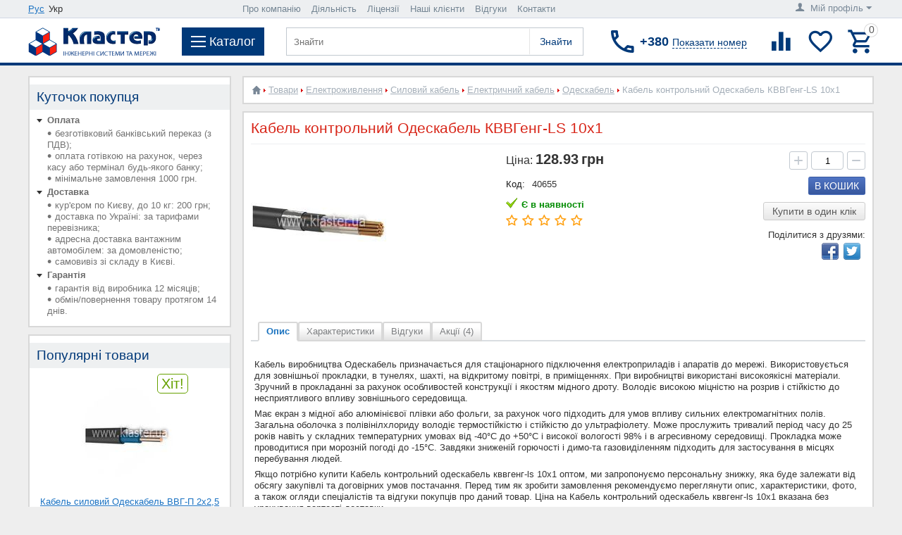

--- FILE ---
content_type: text/html; charset=utf-8
request_url: https://klaster.ua/ua/shop/elektropitanie/silovoy-kabel/elektricheskiy-kabel/kabel-kontrolnyy-odeskabel-kvvgeng-ls-10h1/
body_size: 32358
content:

<!DOCTYPE html>
<html 
 lang="ua" dir="ltr">
<head>
            <title> Купити Кабель контрольний Одескабель КВВГенг-LS 10х1 ціна, характеристики, відгуки, огляд, опис</title>

<base href="https://klaster.ua/" />
<meta http-equiv="Content-Type" content="text/html; charset=utf-8" data-ca-mode="" />
    <meta name="viewport" content="width=device-width, initial-scale=1, user-scalable=0, maximum-scale=1">

<meta name="description" content="Кабель контрольний Одескабель КВВГенг-LS 10х1, Київ ☎ (044) 391-40-81 доставка по Україні, ціна виробника, гарантія, сервіс" />



    <meta name="keywords" content="" />


                <link rel="canonical" href="https://klaster.ua/ua/shop/elektropitanie/silovoy-kabel/elektricheskiy-kabel/kabel-kontrolnyy-odeskabel-kvvgeng-ls-10h1/" />
    
    
    
    


            <link title="Рус" dir="ltr" type="text/html" rel="alternate" hreflang="ru-UA" href="https://klaster.ua/shop/elektropitanie/silovoy-kabel/elektricheskiy-kabel/kabel-kontrolnyy-odeskabel-kvvgeng-ls-10h1/" />
                    <link title="Укр" dir="ltr" type="text/html" rel="alternate" hreflang="uk-UA" href="https://klaster.ua/ua/shop/elektropitanie/silovoy-kabel/elektricheskiy-kabel/kabel-kontrolnyy-odeskabel-kvvgeng-ls-10h1/" />
    <link title="Рус" dir="ltr" type="text/html" rel="alternate" hreflang="x-default" href="https://klaster.ua/shop/elektropitanie/silovoy-kabel/elektricheskiy-kabel/kabel-kontrolnyy-odeskabel-kvvgeng-ls-10h1/" />
<link rel="preload" href="//maxcdn.bootstrapcdn.com/font-awesome/4.2.0/css/font-awesome.min.css" as="style">
<link href="//maxcdn.bootstrapcdn.com/font-awesome/4.2.0/css/font-awesome.min.css" rel="stylesheet">

<link rel="preload" href=https://klaster.ua/js/addons/ds_changes/lib/magnificpopup/css/magnific-popup.css as="style">
<meta name="format-detection" content="telephone=no">



    <link href="https://klaster.ua/images/logos/1/favicon.ico" rel="shortcut icon"/>


<link rel="preload" href="https://klaster.ua/var/cache/misc/assets/design/themes/klaster/css/standalone.74da08cf85cfd22d41b73632d7f66ffb1761301502.css" as="style" />
<link type="text/css" rel="stylesheet" href="https://klaster.ua/var/cache/misc/assets/design/themes/klaster/css/standalone.74da08cf85cfd22d41b73632d7f66ffb1761301502.css" />


    <link rel="preload" href="https://klaster.ua/design/themes/klaster/media/fonts/glyphs.woff?1761301502" as="font" type="font/woff" crossorigin="anonymous"><link rel="preload" href="https://klaster.ua/design/themes/klaster/media/custom_fonts/icons.woff?1761301502" as="font" type="font/woff" crossorigin="anonymous">
<!-- Google Tag Manager -->
<script data-no-defer>
    (function(w,d,s,l,i){
        w[l]=w[l]||[];w[l].push({
            'gtm.start': new Date().getTime(),event:'gtm.js'
        });
        var f=d.getElementsByTagName(s)[0],
            j=d.createElement(s),
            dl=l!='dataLayer'?'&l='+l:'';
        j.async=true;j.src='https://www.googletagmanager.com/gtm.js?id='+i+dl;f.parentNode.insertBefore(j,f);
    })(window,document,'script','dataLayer','GTM-KQ3N922');
</script>
<!-- End Google Tag Manager -->
</head>

<body>
    <!-- Google Tag Manager (noscript) -->
<noscript>
    <iframe src="https://www.googletagmanager.com/ns.html?id=GTM-KQ3N922" height="0" width="0" style="display:none;visibility:hidden"></iframe>
</noscript>
<!-- End Google Tag Manager (noscript) -->
                        
        <div class="ty-tygh  " id="tygh_container">

        <div id="ajax_overlay" class="ty-ajax-overlay"></div>
<div id="ajax_loading_box" class="ty-ajax-loading-box"></div>

        <div class="cm-notification-container notification-container">
</div>

        <div class="ty-helper-container" id="tygh_main_container">
            
                 
                
<div class="tygh-top-panel clearfix">
    <div class="container top-grid">
    


    <div class="row">                <div class="span4 top-links-grid" >
                <div class="top-languages ty-float-left"><div id="languages_7">
           <div class="ty-select-wrapper ty-languages">
                                            <a href="https://klaster.ua/shop/elektropitanie/silovoy-kabel/elektricheskiy-kabel/kabel-kontrolnyy-odeskabel-kvvgeng-ls-10h1/" title="Рус" class="ty-languages__item">Рус</a>
                                                            <span class="ty-languages__item">Укр</span>
                                    </div> 
    

<!--languages_7--></div></div>
        </div>
    


                    <div class="span9 " >
                <div class="top-quick-links ty-float-left">
    <ul class="ty-text-links ty-menu__items">
        <li id="sw_text_links_10" class="ty-menu__menu cm-combination">
            <a class="ty-menu__item-link">
                <i class="ty-icon-short-list"></i>
                <span>Про нас</span>
                <i class="ty-icon-down-micro ty-account-info__user-arrow"></i>
            </a>
        </li>
        <li id="text_links_10" class="top_menu_li ty-text-links_show_inline">
            <ul>
                                                        <li class="ty-menu__item  ty-menu__item-nodrop ty-text-links__item ty-level-0  circle" data-count='0'>
                        <a class="ty-text-links__a  " href="https://klaster.ua/ua/o-kompanii/" title="Про компанію">
                            Про компанію
                        </a>
                                            </li>
                                                        <li class="ty-menu__item  ty-menu__item-nodrop ty-text-links__item ty-level-0  circle" data-count='1'>
                        <a class="ty-text-links__a  " href="https://klaster.ua/ua/deyatelnost/" title="Діяльність">
                            Діяльність
                        </a>
                                            </li>
                                                        <li class="ty-menu__item  ty-menu__item-nodrop ty-text-links__item ty-level-0  circle" data-count='2'>
                        <a class="ty-text-links__a  " href="https://klaster.ua/ua/licenzii/" title="Ліцензії">
                            Ліцензії
                        </a>
                                            </li>
                                                        <li class="ty-menu__item  ty-menu__item-nodrop ty-text-links__item ty-level-0  circle" data-count='3'>
                        <a class="ty-text-links__a  " href="https://klaster.ua/ua/nashi-klienty/" title="Наші клієнти">
                            Наші клієнти
                        </a>
                                            </li>
                                                        <li class="ty-menu__item  ty-menu__item-nodrop ty-text-links__item ty-level-0  circle" data-count='4'>
                        <a class="ty-text-links__a  " href="https://klaster.ua/ua/oprosy-i-golosovaniya/otzyvy-o-kompanii-klaster/" title="Відгуки">
                            Відгуки
                        </a>
                                            </li>
                                                        <li class="ty-menu__item  ty-menu__item-nodrop ty-text-links__item ty-level-0  circle" data-count='5'>
                        <a class="ty-text-links__a  " href="https://klaster.ua/ua/kontakty/" title="Контакти">
                            Контакти
                        </a>
                                            </li>
                            </ul>
        </li>
    </ul>
</div>
        </div>
    


                    <div class="span3 " >
                <div class="ty-dropdown-box  top-my-account b_account_drop ty-float-right">
        <div id="sw_dropdown_9" class="ty-dropdown-box__title cm-combination unlogged">
            
                            <a class="ty-account-info__title" href="https://klaster.ua/ua/profiles-update/">
    <i class="ty-icon-user"></i>&nbsp;
            <span class="ty-account-info__title-txt hidden-phone" >Мій профіль</span>
        <i class="ty-icon-down-micro ty-account-info__user-arrow"></i>
</a>

                        

        </div>
        <div id="dropdown_9" class="cm-popup-box ty-dropdown-box__content hidden">
            

<div id="account_info_9">
        <ul class="ty-account-info">
        
                                    
                        <li class="ty-account-info__item ty-dropdown-box__item"><a class="ty-account-info__a underlined" href="https://klaster.ua/ua/product-compare/" >Список порівняння</a></li>
        
<li class="ty-account-info__item ty-dropdown-box__item"><a class="ty-account-info__a" href="https://klaster.ua/ua/wishlist/" >Відкладені товари</a></li>



            </ul>

            <div class="ty-account-info__orders updates-wrapper track-orders" id="track_orders_block_9">
            <form action="https://klaster.ua/ua/" method="get" class="cm-ajax cm-ajax-full-render" name="track_order_quick">
                <input type="hidden" name="result_ids" value="track_orders_block_*" />
                <input type="hidden" name="return_url" value="index.php?sl=ua&amp;dispatch=products.view&amp;product_id=40655" />

                <div class="ty-account-info__orders-txt">Відстеження замовлення</div>

                <div class="ty-account-info__orders-input ty-control-group ty-input-append">
                    <label for="track_order_item9" class="cm-required hidden">Відстеження замовлення</label>
                    <input type="text" size="20" class="ty-input-text cm-hint" id="track_order_item9" name="track_data" value="Номер замовлення/E-mail" />
                    <button title="Виконати" class="ty-btn-go" type="submit"><i class="ty-btn-go__icon ty-icon-right-dir"></i><i class="mt-button-subsc-t">Подписаться</i></button>
<input type="hidden" name="dispatch" value="orders.track_request" />
                    
                </div>
            <input type="hidden" name="security_hash" class="cm-no-hide-input" value="1fc42672ff0750f6f28402cdbe4f3240" /></form>
        <!--track_orders_block_9--></div>
    
    <div class="ty-account-info__buttons buttons-container">
                    <a href="https://klaster.ua/ua/login/"  data-ca-target-id="login_block9" class="cm-dialog-opener cm-dialog-auto-size ty-btn ty-btn__secondary" >Увійти</a>
            
            <a href="https://klaster.ua/ua/profiles-add/"  class="ty-btn ty-btn__secondary">Реєстрація</a>
                            <div  id="login_block9" class="hidden" title="Увійти">
                    <div class="ty-login-popup">
                        

        <form name="popup9_form" action="https://klaster.ua/ua/" method="post">
    <input type="hidden" name="return_url" value="index.php?sl=ua&amp;dispatch=products.view&amp;product_id=40655" />
    <input type="hidden" name="redirect_url" value="index.php?sl=ua&amp;dispatch=products.view&amp;product_id=40655" />

                <div class="ty-control-group">
            <label for="login_popup9" class="ty-login__filed-label ty-control-group__label cm-required cm-trim">Логін</label>
            <input type="text" id="login_popup9" name="user_login" size="30" value="" class="ty-login__input" />
        </div>

        <div class="ty-control-group password-forgot">
            <label for="psw_popup9" class="ty-login__filed-label ty-control-group__label ty-password-forgot__label cm-required">Пароль</label><a href="https://klaster.ua/ua/auth-recover-password/" class="ty-password-forgot__a"  tabindex="5">Забули пароль?</a>
            <input type="password" id="psw_popup9" name="password" size="30" value="" class="ty-login__input" maxlength="32" />
        </div>

        

        
        
            <div class="buttons-container clearfix">
                <div class="ty-float-right">
                        
 
    <button  class="ty-btn__login ty-btn__secondary ty-btn" type="submit" name="dispatch[auth.login]" >Увійти</button>

                </div>
                <div class="ty-login__remember-me">
                    <label for="remember_me_popup9" class="ty-login__remember-me-label"><input class="checkbox" type="checkbox" name="remember_me" id="remember_me_popup9" value="Y" />Запам'ятати</label>
                </div>
            </div>
        

    <input type="hidden" name="security_hash" class="cm-no-hide-input" value="1fc42672ff0750f6f28402cdbe4f3240" /></form>


                    </div>
                </div>
                        </div>
<!--account_info_9--></div>
        </div>
    </div>
        </div>
    </div>
</div>
</div>

<div class="tygh-header clearfix">
    <div class="container header-grid">
    


    <div class="row">                <div class="span16 top-menu-grid" >
                <div class="sticky-wrapper">
    <header class="row justify-content-md-around flex-md-nowrap header-wrapper ds-redesign-klaster-header sticky">



                    
                    <div class="d-flex align-items pr-3 mr-auto mr-xl-3 order-first ds-logo-block">
                        <a href="https://klaster.ua/ua/" title="Системний інтегратор України, інженерні системи та мережі: Кластер" class="d-flex align-items-center">
                                                            <img src="/design/themes/klaster/media/images/logo_ua.png" width="187" height="40" alt="Системний інтегратор України, інженерні системи та мережі: Кластер" class="ty-logo-container__image" />
                                                    </a>
                    </div>
                    
                    
                    <div class="d-flex align-items-center pr-3 mr-xl-3 pr-lg-3 m-md-0 order-md-1 order-3 ds-menu-button-block">
                        <div id="wstoggle" class="ds-menu-button">
                            <span></span>
                            <div class="ds-menu-title">Каталог</div>
                        </div>
                    </div>
                    
                    
                    <div class="d-flex align-items-center pr-3 mr-xl-3 ml-auto order-md-2 order-3 navigation">

                        <form action="https://klaster.ua/ua/" name="search_form" method="get">
                            <input type="hidden" name="subcats" value="Y" />
                            <input type="hidden" name="status" value="A" />
                            <input type="hidden" name="pshort" value="Y" />
                            <input type="hidden" name="pfull" value="Y" />
                            <input type="hidden" name="pname" value="Y" />
                            <input type="hidden" name="pkeywords" value="Y" />
                            <input type="hidden" name="search_performed" value="Y" />
                                                            <input type="hidden" name="dispatch" value="search.results" />
                            

                            
<input type="hidden" name="pcode" value="Y" /><input type="hidden" name="match" value="all" />

                            <input type="text" name="q" value="" id="search_input" title="Знайти" class="ty-search-block__input cm-hint" />    
 
    <button  class="ds-search-button ty-btn" type="submit" name="search.results" >Знайти</button>

                                                    <input type="hidden" name="security_hash" class="cm-no-hide-input" value="1fc42672ff0750f6f28402cdbe4f3240" /></form>
                    </div>
                    
                    
                    <div class="d-flex align-items-center pr-md-3 m-lg-auto order-md-3 order-4 b-phone-number">
                        <div class="new_city_phones ty-dropdown-box ">
    <div id="sw_dropdown_642" class="request_number ty-dropdown-box__title cm-combination " onClick="dataLayer.push({'event': 'number'});">
        <div class="overflow clearfix">
            <i class="drk-icon-local_phone"></i>

            <span class="phone_title">+380<span id="show_number">Показати номер</span></span>
                                    <span class="phone_description hidden">Наші телефони в Києві<span class="triangle"></span></span>
                    
        </div>
        <div class="chose_city hidden">Виберіть своє місто</div>
    </div>
    <div id="dropdown_642" class="cm-popup-box ty-dropdown-box__content hidden">
            <div class="hidden select_city">
                    <span data-id='#city_3'>Київ</span>            </div>
    <ul id="select_city">
                    <li class="active" id='city_3'>
                                                                    <span class="phone_description_reload hidden">Наші телефони в Києві<span class="triangle"></span></span>
                                    <p class="phones"><a href="tel:(044) 391-40-81">(044) 391-40-81</a></p>
                                    <p class="phones"><a href="tel:(067) 355-78-19">(067) 355-78-19</a></p>
                                    <p class="phones"><a href="tel:(066) 000-91-07">(066) 000-91-07</a></p>
                                                <hr />
            </li>
            </ul>

        <div class="ty-cr-phone-number-link">
            <div class="ty-cr-link">    



<a id="opener_call_request_642" class="cm-dialog-opener cm-dialog-auto-size "  data-ca-target-id="content_call_request_642"  ><span>Зворотній дзвінок</span></a>

<div class="hidden" id="content_call_request_642" title="Зворотній дзвінок">
        <form name="call_requests_form_main" id="form_call_request_642" action="https://klaster.ua/ua/" method="post" class="cm-ajax" onsubmit="dataLayer.push({'event': 'zvonok'});">
            <input type="hidden" name="call_data[request_type]" value="E" />
    
    <div class="ty-control-group">
        <div class="ty-control-group">
            <label class="ty-control-group__title" for="call_data_call_request_642_name">Ім'я</label>
            <input id="call_data_call_request_642_name" size="50" class="ty-input-text-full" type="text" name="call_data[name]" value="" />
        </div>
        <div class="ty-control-group">
            <label class="ty-control-group__title" for="call_data_call_request_642_lastname">Прізвище</label>
            <input id="call_data_call_request_642_lastname" size="50" class="ty-input-text-full" type="text" name="call_data[lastname]" value="" />
        </div>
    </div>

    <div class="ty-control-group">
        <label for="call_data_call_request_642_phone" class="ty-control-group__title cm-required">Телефон</label>
        <input id="call_data_call_request_642_phone" class="ty-input-text-full cm-phone" size="50" type="text" name="call_data[phone]" value="" placeholder="+380_________" />
    </div>



    <div class="ty-control-group">
        <label for="call_data_call_request_642_email" class="ty-control-group__title cm-email">E-mail</label>
        <input id="call_data_call_request_642_email" class="ty-input-text-full" size="50" type="text" name="call_data[email]" value="" />
    </div>

    <div class="cr-popup-error-box">
        <div class="hidden cm-cr-error-box help-inline">
            <p>Будь ласка, введіть телефон або e-mail, щоб наш співробітник міг зв'язатися з вами</p>
        </div>
    </div>

    
                        <div class="captcha ty-control-group">
            <label for="recaptcha_696fca558f6b5" class="cm-required cm-recaptcha ty-captcha__label">Антибот</label>
            <div id="recaptcha_696fca558f6b5" class="cm-recaptcha"></div>
        </div>
    
    <div class="buttons-container">
            
 
    <button  class="ty-btn__secondary ty-float-right ty-btn__big cm-form-dialog-closer ty-btn ty-btn" type="submit" name="dispatch[call_requests.request]" >Відправити</button>

    </div>

<input type="hidden" name="security_hash" class="cm-no-hide-input" value="1fc42672ff0750f6f28402cdbe4f3240" /></form>


</div>
</div>
        </div>
    </div>
</div>

                    </div>
                    
                    
                    <div class="d-flex align-items-center justify-content-end flex-nowrap m-lg-auto ml-auto order-2 order-md-last tools group">

                        
                                <div class="d-flex pr-2 align-items-center drk-compared-products" id="ds_redesign_klaster_compared_products">
        <a class="ty-compare__a " href="https://klaster.ua/ua/product-compare/" rel="nofollow" title="Список порівняння"><i class="drk-icon-baseline-equalizer"></i></a>
        <!--ds_redesign_klaster_compared_products--></div>

        <div class="d-flex pr-2 align-items-center drk-wishlist-count" id="ds_redesign_klaster_wishlist_count">
        <a class="ty-wishlist__a " href="https://klaster.ua/ua/wishlist/" rel="nofollow" title="Переглянути список відкладених товарів"><i class="drk-icon-baseline-favorite-border"></i></a>
        <!--ds_redesign_klaster_wishlist_count--></div>

                        
                        
                        

    <div class="d-flex align-items-center ds-minicart-dropdown-box" id="cart_status_cart_content642">
        <div id="sw_dropdown_cart_content642" class="ds-minicart-box__title cm-combination">
            <a href="https://klaster.ua/ua/cart/" class="ac-title ty-hand">
                
                                    <i class="drk-icon-outline-cart empty"><span class="ty-minicart-count ty-hand empty">0</span></i>
                                

            </a>
        </div>
        <div id="dropdown_cart_content642" class="cm-popup-box ty-dropdown-box__content ty-dropdown-box__content--cart hidden">
            
                <div class="cm-cart-content cm-cart-content-thumb cm-cart-content-delete">
                    <div class="ty-cart-items">
                                                    <div class="ty-cart-items__empty ty-center">Кошик порожній</div>
                        
                        
                                                


                    </div>

                                            <div class="d-flex justify-content-between cm-cart-buttons ty-cart-content__buttons buttons-container hidden">
                            <a href="https://klaster.ua/ua/cart/" rel="nofollow" class="ty-btn ty-btn__secondary">Кошик</a>
                                                                    
 

    <a href="https://klaster.ua/ua/checkout/"  class="ty-btn ty-btn__primary " >Оформити замовлення</a>

                                                    </div>
                    
                </div>
            

        </div>
        <!--cart_status_cart_content642--></div>


                        

                    </div>
                    



    </header>
</div><div class="topbarbg">
    <nav class="wsmenu clearfix">
        <div class="ds-menu-mobile-headerwrap clearfix">
            <div class="d-flex align-items-center justify-content-center ds-menu-mobile-close">
                <span></span>
            </div>
            <div class="ds-menu-mobile-title" style="height: 45px;">
                <i class="drk-icon-priority" style="display: none"></i>


            </div>
        </div>
        <ul class="wsmenu-list">
                <li aria-haspopup="true">
                <a href="https://klaster.ua/ua/informatizaciya/" class="navtext item-toggle"><span class="menu-level1">Інформатизація</span></a>
                    <div class="wsshoptabing wtsdepartmentmenu clearfix">
                <div class="wsshopwp clearfix">
                    <ul class="wstabitem clearfix">
                                                                                <li class="wsshoplink-active"><a class="menu-level2" href="https://klaster.ua/ua/informatizaciya/kompyuterizaciya/">Комп&#039;ютеризація</a>
                                                                    <ul class="wstitemright ds submenu">
                         
                    <div class="ds-left-menu col-12 col-lg-9">
                <li class="ds-tabbed-menus-mega">
        <div class="ds-tabbed-menus-title"><a href="https://klaster.ua/ua/shop/kompyuterizaciya/">Товари</a></div>
        <ul class="submenu row">

                                                                                            <li class="col-lg-3 col-md-12">
                            <a href="https://klaster.ua/ua/shop/kompyuterizaciya/stacionarnaya-tehnika/" class="wstheading navtext">Комп&#039;ютерна техніка</a>
                                                                                                <ul class="submenu-last level-6 clearfix">
                                                                                                                                <li class="level-6-item clearfix">
                                                <a href="https://klaster.ua/ua/shop/kompyuterizaciya/stacionarnaya-tehnika/servera/" class="navtext">Сервери</a>
                                            </li>



                                                                                                                                <li class="level-6-item clearfix">
                                                <a href="https://klaster.ua/ua/shop/kompyuterizaciya/stacionarnaya-tehnika/kompyutery/" class="navtext">Комп&#039;ютери</a>
                                            </li>



                                                                                                                                <li class="level-6-item clearfix">
                                                <a href="https://klaster.ua/ua/shop/kompyuterizaciya/stacionarnaya-tehnika/noutbuki/" class="navtext">Ноутбуки</a>
                                            </li>



                                                                                                                                <li class="level-6-item clearfix">
                                                <a href="https://klaster.ua/ua/shop/kompyuterizaciya/stacionarnaya-tehnika/tonkie-klienty/" class="navtext">Тонкі клієнти</a>
                                            </li>



                                                                                                                                <li class="level-6-item clearfix">
                                                <a href="https://klaster.ua/ua/shop/kompyuterizaciya/stacionarnaya-tehnika/monobloki/" class="navtext">Моноблоки</a>
                                            </li>



                                                                                                                                <li class="level-6-item clearfix">
                                                <a href="https://klaster.ua/ua/shop/kompyuterizaciya/stacionarnaya-tehnika/nettopy/" class="navtext">Неттопи</a>
                                            </li>



                                                                                                                                <li class="level-6-item clearfix">
                                                <a href="https://klaster.ua/ua/shop/kompyuterizaciya/stacionarnaya-tehnika/monitory-dlya-pk/" class="navtext">Монітори для ПК</a>
                                            </li>



                                                                            </ul>
                                                                                    </li>
                                                                                                    <li class="col-lg-3 col-md-12">
                            <a href="https://klaster.ua/ua/shop/kompyuterizaciya/setevoe-oborudovanie/" class="wstheading navtext">Мережеве обладнання</a>
                                                                                                <ul class="submenu-last level-6 clearfix">
                                                                                                                                <li class="level-6-item clearfix">
                                                <a href="https://klaster.ua/ua/shop/kompyuterizaciya/setevoe-oborudovanie/kommutatory/" class="navtext">Комутатори</a>
                                            </li>



                                                                                                                                <li class="level-6-item clearfix">
                                                <a href="https://klaster.ua/ua/shop/kompyuterizaciya/setevoe-oborudovanie/multipleksory/" class="navtext">Мультиплексори</a>
                                            </li>



                                                                                                                                <li class="level-6-item clearfix">
                                                <a href="https://klaster.ua/ua/shop/kompyuterizaciya/setevoe-oborudovanie/marshrutizatory/" class="navtext">Маршрутизатори</a>
                                            </li>



                                                                                                                                <li class="level-6-item clearfix">
                                                <a href="https://klaster.ua/ua/shop/kompyuterizaciya/setevoe-oborudovanie/mediakonvertery/" class="navtext">Медиаконвертери</a>
                                            </li>



                                                                                                                                <li class="level-6-item clearfix">
                                                <a href="https://klaster.ua/ua/shop/kompyuterizaciya/setevoe-oborudovanie/tochki-dostupa/" class="navtext">Точки доступу</a>
                                            </li>



                                                                                                                                <li class="level-6-item clearfix">
                                                <a href="https://klaster.ua/ua/shop/kompyuterizaciya/setevoe-oborudovanie/sfp-moduli/" class="navtext">SFP модулі</a>
                                            </li>



                                                                            </ul>
                                                                                    </li>
                                                                                                    <li class="col-lg-3 col-md-12">
                            <a href="https://klaster.ua/ua/shop/kompyuterizaciya/kommutacionnye-konstrukcii/" class="wstheading navtext">Комутаційні конструкції</a>
                                                                                                <ul class="submenu-last level-6 clearfix">
                                                                                                                                <li class="level-6-item clearfix">
                                                <a href="https://klaster.ua/ua/shop/kompyuterizaciya/kommutacionnye-konstrukcii/shkafy/" class="navtext">Шафи</a>
                                            </li>



                                                                                                                                <li class="level-6-item clearfix">
                                                <a href="https://klaster.ua/ua/shop/kompyuterizaciya/kommutacionnye-konstrukcii/stoyki/" class="navtext">Стійки</a>
                                            </li>



                                                                                                                                <li class="level-6-item clearfix">
                                                <a href="https://klaster.ua/ua/shop/kompyuterizaciya/kommutacionnye-konstrukcii/polki/" class="navtext">Полиці</a>
                                            </li>



                                                                                                                                <li class="level-6-item clearfix">
                                                <a href="https://klaster.ua/ua/shop/kompyuterizaciya/kommutacionnye-konstrukcii/organizatory/" class="navtext">Кабельні організатори</a>
                                            </li>



                                                                                                                                <li class="level-6-item clearfix">
                                                <a href="https://klaster.ua/ua/shop/kompyuterizaciya/kommutacionnye-konstrukcii/silovye-bloki/" class="navtext">Силові блоки</a>
                                            </li>



                                                                                                                                <li class="level-6-item clearfix">
                                                <a href="https://klaster.ua/ua/shop/kompyuterizaciya/kommutacionnye-konstrukcii/blok-ventilyacii/" class="navtext">Вентиляційні блоки</a>
                                            </li>



                                                                                                                                <li class="level-6-item clearfix">
                                                <a href="https://klaster.ua/ua/shop/kompyuterizaciya/kommutacionnye-konstrukcii/bloki-osvescheniya/" class="navtext">Блоки освітлення</a>
                                            </li>



                                                                            </ul>
                                                                                    </li>
                                                                                                    <li class="col-lg-3 col-md-12">
                            <a href="https://klaster.ua/ua/shop/kompyuterizaciya/kommutacionnoe-oborudovanie/" class="wstheading navtext">Комутаційні елементи</a>
                                                                                                <ul class="submenu-last level-6 clearfix">
                                                                                                                                <li class="level-6-item clearfix">
                                                <a href="https://klaster.ua/ua/shop/kompyuterizaciya/kommutacionnoe-oborudovanie/opticheskie-patch-kordy/" class="navtext">Оптичні патч-корди</a>
                                            </li>



                                                                                                                                <li class="level-6-item clearfix">
                                                <a href="https://klaster.ua/ua/shop/kompyuterizaciya/kommutacionnoe-oborudovanie/opticheskie-kross-paneli/" class="navtext">Оптичні крос-панелі</a>
                                            </li>



                                                                                                                                <li class="level-6-item clearfix">
                                                <a href="https://klaster.ua/ua/shop/kompyuterizaciya/kommutacionnoe-oborudovanie/setevye-patch-kordy/" class="navtext">Мережеві патч-корди</a>
                                            </li>



                                                                                                                                <li class="level-6-item clearfix">
                                                <a href="https://klaster.ua/ua/shop/kompyuterizaciya/kommutacionnoe-oborudovanie/setevye-patch-paneli/" class="navtext">Мережеві патч-панелі</a>
                                            </li>



                                                                            </ul>
                                                                                    </li>
                                                                                                    <li class="col-lg-3 col-md-12">
                            <a href="https://klaster.ua/ua/shop/kompyuterizaciya/kompyuternye-rozetki/" class="wstheading navtext">Комп&#039;ютерні розетки</a>
                                                                                                <ul class="submenu-last level-6 clearfix">
                                                                                                                                <li class="level-6-item clearfix">
                                                <a href="https://klaster.ua/ua/shop/kompyuterizaciya/kompyuternye-rozetki/setevye-rozetki/" class="navtext">Мережеві розетки</a>
                                            </li>



                                                                                                                                <li class="level-6-item clearfix">
                                                <a href="https://klaster.ua/ua/shop/kompyuterizaciya/kompyuternye-rozetki/opticheskie-rozetki/" class="navtext">Оптичні розетки</a>
                                            </li>



                                                                                                                                <li class="level-6-item clearfix">
                                                <a href="https://klaster.ua/ua/shop/kompyuterizaciya/kompyuternye-rozetki/slabotochnye-adaptery/" class="navtext">Модулі</a>
                                            </li>



                                                                            </ul>
                                                                                    </li>
                                                                                                    <li class="col-lg-3 col-md-12">
                            <a href="https://klaster.ua/ua/shop/kompyuterizaciya/kompyuternyy-kabel/" class="wstheading navtext">Комп&#039;ютерний кабель</a>
                                                                                                <ul class="submenu-last level-6 clearfix">
                                                                                                                                <li class="level-6-item clearfix">
                                                <a href="https://klaster.ua/ua/shop/kompyuterizaciya/kompyuternyy-kabel/setevoy-kabel/" class="navtext">Мережевий кабель</a>
                                            </li>



                                                                                                                                <li class="level-6-item clearfix">
                                                <a href="https://klaster.ua/ua/shop/kompyuterizaciya/kompyuternyy-kabel/opticheskiy-kabel/" class="navtext">Оптичний кабель</a>
                                            </li>



                                                                            </ul>
                                                                                    </li>
                                                        </ul>
        </li>
        
            </div>
                                         
                    <div class="ds-right-menu col-12 col-lg-3">
                <li class="ds-tabbed-menus-mega">
        <div class="ds-tabbed-menus-title"><a href="https://klaster.ua/ua/services/kompjuternye-sistemy/">Послуги</a></div>
        <ul class="submenu col nopadding">

                                                                                            <li class="level-6-item clearfix">
                            <a href="https://klaster.ua/ua/services/kompjuternye-sistemy/konsalting-i-audit/" class="wstheading navtext">Консалтинг та аудит</a>
                        </li>
                                                                                                    <li class="level-6-item clearfix">
                            <a href="https://klaster.ua/ua/services/kompjuternye-sistemy/proektirovanie-i-soglasovanie/" class="wstheading navtext">Проектування та погодження</a>
                        </li>
                                                                                                    <li class="level-6-item clearfix">
                            <a href="https://klaster.ua/ua/services/kompjuternye-sistemy/montazh-i-ustanovka/" class="wstheading navtext">Монтаж та встановлення</a>
                        </li>
                                                                                                    <li class="level-6-item clearfix">
                            <a href="https://klaster.ua/ua/services/kompjuternye-sistemy/nastroika-i-podkljuchenie/" class="wstheading navtext">Підключення та налаштування</a>
                        </li>
                                                                                                    <li class="level-6-item clearfix">
                            <a href="https://klaster.ua/ua/services/kompjuternye-sistemy/autsorsing/" class="wstheading navtext">Обслуговування та ремонт</a>
                        </li>
                                                                                                    <li class="level-6-item clearfix">
                            <a href="https://klaster.ua/ua/services/kompjuternye-sistemy/modernizacija-i-optimizacija/" class="wstheading navtext">Модернізація та експлуатація</a>
                        </li>
                                                        </ul>
        </li>
                             
                <li class="ds-tabbed-menus-mega">
        <div class="ds-tabbed-menus-title"><a href="https://klaster.ua/ua/reshenija/kompjuternye-sistemy/">Рішення</a></div>
        <ul class="submenu col nopadding">

                                                                                            <li class="level-6-item clearfix">
                            <a href="https://klaster.ua/ua/reshenija/kompjuternye-sistemy/byudzhetnyy-variant/" class="wstheading navtext">Бюджетний варіант</a>
                        </li>
                                                                                                    <li class="level-6-item clearfix">
                            <a href="https://klaster.ua/ua/reshenija/kompjuternye-sistemy/optimalnyy-vybor/" class="wstheading navtext">Оптимальний вибір</a>
                        </li>
                                                                                                    <li class="level-6-item clearfix">
                            <a href="https://klaster.ua/ua/reshenija/kompjuternye-sistemy/premium-klass/" class="wstheading navtext">Преміум клас</a>
                        </li>
                                                        </ul>
        </li>
        
            </div>
                             
                        </ul>
                                                            </li>
                                                                                <li ><a class="menu-level2" href="https://klaster.ua/ua/informatizaciya/peredacha-dannyh/">Передача даних</a>
                                                                    <ul class="wstitemright ds submenu">
                         
                    <div class="ds-left-menu col-12 col-lg-9">
                <li class="ds-tabbed-menus-mega">
        <div class="ds-tabbed-menus-title"><a href="https://klaster.ua/ua/shop/peredacha-dannyh/">Товари</a></div>
        <ul class="submenu row">

                                                                                            <li class="col-lg-3 col-md-12">
                            <a href="https://klaster.ua/ua/shop/peredacha-dannyh/setevoe-oborudovanie/" class="wstheading navtext">Активне мережеве обладнання</a>
                                                                                                <ul class="submenu-last level-6 clearfix">
                                                                                                                                <li class="level-6-item clearfix">
                                                <a href="https://klaster.ua/ua/shop/peredacha-dannyh/setevoe-oborudovanie/setevye-kommutatory/" class="navtext">Комутатори</a>
                                            </li>



                                                                                                                                <li class="level-6-item clearfix">
                                                <a href="https://klaster.ua/ua/shop/peredacha-dannyh/setevoe-oborudovanie/marshrutizatory/" class="navtext">Маршрутизатори</a>
                                            </li>



                                                                                                                                <li class="level-6-item clearfix">
                                                <a href="https://klaster.ua/ua/shop/peredacha-dannyh/setevoe-oborudovanie/mediakonvertory/" class="navtext">Медіаконвертери</a>
                                            </li>



                                                                                                                                <li class="level-6-item clearfix">
                                                <a href="https://klaster.ua/ua/shop/peredacha-dannyh/setevoe-oborudovanie/tochki-dostupa/" class="navtext">Точки доступу</a>
                                            </li>



                                                                                                                                <li class="level-6-item clearfix">
                                                <a href="https://klaster.ua/ua/shop/peredacha-dannyh/setevoe-oborudovanie/sfp-moduli/" class="navtext">SFP модулі</a>
                                            </li>



                                                                                                                                <li class="level-6-item clearfix">
                                                <a href="https://klaster.ua/ua/shop/peredacha-dannyh/setevoe-oborudovanie/multipleksory/" class="navtext">Мультиплексори</a>
                                            </li>



                                                                            </ul>
                                                                                    </li>
                                                                                                    <li class="col-lg-3 col-md-12">
                            <a href="https://klaster.ua/ua/shop/peredacha-dannyh/passivnoe-oborudovanie/" class="wstheading navtext">Комутаційне обладнання</a>
                                                                                                <ul class="submenu-last level-6 clearfix">
                                                                                                                                <li class="level-6-item clearfix">
                                                <a href="https://klaster.ua/ua/shop/peredacha-dannyh/passivnoe-oborudovanie/slabotochnye-patch-paneli/" class="navtext">Мережеві патч-панелі</a>
                                            </li>



                                                                                                                                <li class="level-6-item clearfix">
                                                <a href="https://klaster.ua/ua/shop/peredacha-dannyh/passivnoe-oborudovanie/opticheskie-patch-paneli/" class="navtext">Оптичні крос-панелі</a>
                                            </li>



                                                                                                                                <li class="level-6-item clearfix">
                                                <a href="https://klaster.ua/ua/shop/peredacha-dannyh/passivnoe-oborudovanie/opticheskie-mufty/" class="navtext">Оптичні муфти</a>
                                            </li>



                                                                                                                                <li class="level-6-item clearfix">
                                                <a href="https://klaster.ua/ua/shop/peredacha-dannyh/passivnoe-oborudovanie/slabotochnye-mufty/" class="navtext">Слаботочні муфти</a>
                                            </li>



                                                                                                                                <li class="level-6-item clearfix">
                                                <a href="https://klaster.ua/ua/shop/peredacha-dannyh/passivnoe-oborudovanie/opticheskie-boksy/" class="navtext">Оптичні бокси</a>
                                            </li>



                                                                            </ul>
                                                                                    </li>
                                                                                                    <li class="col-lg-3 col-md-12">
                            <a href="https://klaster.ua/ua/shop/peredacha-dannyh/nesuschie-konstrukcii/" class="wstheading navtext">Антено-щоглові споруди</a>
                                                                                                <ul class="submenu-last level-6 clearfix">
                                                                                                                                <li class="level-6-item clearfix">
                                                <a href="https://klaster.ua/ua/shop/peredacha-dannyh/nesuschie-konstrukcii/machty/" class="navtext">Щогли</a>
                                            </li>



                                                                                                                                <li class="level-6-item clearfix">
                                                <a href="https://klaster.ua/ua/shop/peredacha-dannyh/nesuschie-konstrukcii/trubostoyki/" class="navtext">Трубостійки</a>
                                            </li>



                                                                            </ul>
                                                                                    </li>
                                                                                                    <li class="col-lg-3 col-md-12">
                            <a href="https://klaster.ua/ua/shop/peredacha-dannyh/soedinietlnye-elementy/" class="wstheading navtext">З&#039;єднувальні елементи</a>
                                                                                                <ul class="submenu-last level-6 clearfix">
                                                                                                                                <li class="level-6-item clearfix">
                                                <a href="https://klaster.ua/ua/shop/peredacha-dannyh/soedinietlnye-elementy/opticheskie-pigteyly/" class="navtext">Оптичні пігтейли</a>
                                            </li>



                                                                                                                                <li class="level-6-item clearfix">
                                                <a href="https://klaster.ua/ua/shop/peredacha-dannyh/soedinietlnye-elementy/slabotochnye-patch-kordy/" class="navtext">Мережеві патч-корди</a>
                                            </li>



                                                                                                                                <li class="level-6-item clearfix">
                                                <a href="https://klaster.ua/ua/shop/peredacha-dannyh/soedinietlnye-elementy/opticheskie-patch-kordy/" class="navtext">Оптичні патч-корди</a>
                                            </li>



                                                                                                                                <li class="level-6-item clearfix">
                                                <a href="https://klaster.ua/ua/shop/peredacha-dannyh/soedinietlnye-elementy/opticheskie-adaptery/" class="navtext">Оптичні адаптери</a>
                                            </li>



                                                                                                                                <li class="level-6-item clearfix">
                                                <a href="https://klaster.ua/ua/shop/peredacha-dannyh/soedinietlnye-elementy/slabotochnye-konnektory/" class="navtext">Мережеві конектори</a>
                                            </li>



                                                                                                                                <li class="level-6-item clearfix">
                                                <a href="https://klaster.ua/ua/shop/peredacha-dannyh/soedinietlnye-elementy/opticheskie-konnektory/" class="navtext">Оптичні конектори</a>
                                            </li>



                                                                            </ul>
                                                                                    </li>
                                                                                                    <li class="col-lg-3 col-md-12">
                            <a href="https://klaster.ua/ua/shop/peredacha-dannyh/informacionnyy-kabel/" class="wstheading navtext">Інформаційний кабель</a>
                                                                                                <ul class="submenu-last level-6 clearfix">
                                                                                                                                <li class="level-6-item clearfix">
                                                <a href="https://klaster.ua/ua/shop/peredacha-dannyh/informacionnyy-kabel/opticheskiy-kabel/" class="navtext">Оптичний кабель</a>
                                            </li>



                                                                                                                                <li class="level-6-item clearfix">
                                                <a href="https://klaster.ua/ua/shop/peredacha-dannyh/informacionnyy-kabel/setevoy-kabel/" class="navtext">Мережевий кабель</a>
                                            </li>



                                                                                                                                <li class="level-6-item clearfix">
                                                <a href="https://klaster.ua/ua/shop/peredacha-dannyh/informacionnyy-kabel/telefonnyy-kabel/" class="navtext">Телефонний кабель</a>
                                            </li>



                                                                            </ul>
                                                                                    </li>
                                                        </ul>
        </li>
        
            </div>
                                         
                    <div class="ds-right-menu col-12 col-lg-3">
                <li class="ds-tabbed-menus-mega">
        <div class="ds-tabbed-menus-title"><a href="https://klaster.ua/ua/services/sistemy-peredachi-dannykh/">Послуги</a></div>
        <ul class="submenu col nopadding">

                                                                                            <li class="level-6-item clearfix">
                            <a href="https://klaster.ua/ua/services/sistemy-peredachi-dannykh/konsalting-i-audit/" class="wstheading navtext">Консалтинг та аудит</a>
                        </li>
                                                                                                    <li class="level-6-item clearfix">
                            <a href="https://klaster.ua/ua/services/sistemy-peredachi-dannykh/proektirovanie-i-soglasovanie/" class="wstheading navtext">Проектування та погодження</a>
                        </li>
                                                                                                    <li class="level-6-item clearfix">
                            <a href="https://klaster.ua/ua/services/sistemy-peredachi-dannykh/montazh-i-ustanovka/" class="wstheading navtext">Монтаж та прокладання</a>
                        </li>
                                                                                                    <li class="level-6-item clearfix">
                            <a href="https://klaster.ua/ua/services/sistemy-peredachi-dannykh/nastroika-i-podkljuchenie/" class="wstheading navtext">Підключення та налаштування</a>
                        </li>
                                                                                                    <li class="level-6-item clearfix">
                            <a href="https://klaster.ua/ua/services/sistemy-peredachi-dannykh/autsorsing/" class="wstheading navtext">Обслуговування та ремонт</a>
                        </li>
                                                                                                    <li class="level-6-item clearfix">
                            <a href="https://klaster.ua/ua/services/sistemy-peredachi-dannykh/modernizacija-i-optimizacija/" class="wstheading navtext">Модернізація та експлуатація</a>
                        </li>
                                                        </ul>
        </li>
                             
                <li class="ds-tabbed-menus-mega">
        <div class="ds-tabbed-menus-title"><a href="https://klaster.ua/ua/reshenija/sistemy-peredachi-dannykh/">Рішення</a></div>
        <ul class="submenu col nopadding">

                                                                                            <li class="level-6-item clearfix">
                            <a href="https://klaster.ua/ua/reshenija/sistemy-peredachi-dannykh/byudzhetnyy-variant/" class="wstheading navtext">Бюджетний варіант</a>
                        </li>
                                                                                                    <li class="level-6-item clearfix">
                            <a href="https://klaster.ua/ua/reshenija/sistemy-peredachi-dannykh/optimalnyy-vybor/" class="wstheading navtext">Оптимальний вибір</a>
                        </li>
                                                                                                    <li class="level-6-item clearfix">
                            <a href="https://klaster.ua/ua/reshenija/sistemy-peredachi-dannykh/premium-klass/" class="wstheading navtext">Преміум клас</a>
                        </li>
                                                        </ul>
        </li>
        
            </div>
                             
                        </ul>
                                                            </li>
                                                                                <li ><a class="menu-level2" href="https://klaster.ua/ua/informatizaciya/dispetcherizaciya/">Диспетчеризація</a>
                                                                    <ul class="wstitemright ds submenu">
                         
                    <div class="ds-left-menu col-12 col-lg-9">
                <li class="ds-tabbed-menus-mega">
        <div class="ds-tabbed-menus-title"><a href="https://klaster.ua/ua/shop/dispetcherizaciya/">Товари</a></div>
        <ul class="submenu row">

                                                                                            <li class="col-lg-3 col-md-12">
                            <a href="https://klaster.ua/ua/shop/dispetcherizaciya/komponenty-upravleniya/" class="wstheading navtext">Компоненти керування</a>
                                                                                                <ul class="submenu-last level-6 clearfix">
                                                                                                                                <li class="level-6-item clearfix">
                                                <a href="https://klaster.ua/ua/shop/dispetcherizaciya/komponenty-upravleniya/kontrolery/" class="navtext">Контролери</a>
                                            </li>



                                                                                                                                <li class="level-6-item clearfix">
                                                <a href="https://klaster.ua/ua/shop/dispetcherizaciya/komponenty-upravleniya/peneli-upravleniya/" class="navtext">Панелі управління</a>
                                            </li>



                                                                                                                                <li class="level-6-item clearfix">
                                                <a href="https://klaster.ua/ua/shop/dispetcherizaciya/komponenty-upravleniya/interfeysnye-moduli/" class="navtext">Інтерфейсні модулі</a>
                                            </li>



                                                                            </ul>
                                                                                    </li>
                                                                                                    <li class="col-lg-3 col-md-12">
                            <a href="https://klaster.ua/ua/shop/dispetcherizaciya/datchiki/" class="wstheading navtext">Датчики</a>
                                                                                                <ul class="submenu-last level-6 clearfix">
                                                                                                                                <li class="level-6-item clearfix">
                                                <a href="https://klaster.ua/ua/shop/dispetcherizaciya/datchiki/datchiki-zatopleniya/" class="navtext">Датчики протікання води</a>
                                            </li>



                                                                                                                                <li class="level-6-item clearfix">
                                                <a href="https://klaster.ua/ua/shop/dispetcherizaciya/datchiki/datchiki-temperatury/" class="navtext">Датчики температури</a>
                                            </li>



                                                                                                                                <li class="level-6-item clearfix">
                                                <a href="https://klaster.ua/ua/shop/dispetcherizaciya/datchiki/datchiki-toka/" class="navtext">Датчики струму</a>
                                            </li>



                                                                                                                                <li class="level-6-item clearfix">
                                                <a href="https://klaster.ua/ua/shop/dispetcherizaciya/datchiki/datchiki-napryazheniya/" class="navtext">Датчики напруги</a>
                                            </li>



                                                                                                                                <li class="level-6-item clearfix">
                                                <a href="https://klaster.ua/ua/shop/dispetcherizaciya/datchiki/vibrodatchiki/" class="navtext">Вібродатчики</a>
                                            </li>



                                                                            </ul>
                                                                                    </li>
                                                        </ul>
        </li>
        
            </div>
                                         
                    <div class="ds-right-menu col-12 col-lg-3">
                <li class="ds-tabbed-menus-mega">
        <div class="ds-tabbed-menus-title"><a href="https://klaster.ua/ua/services/sistemy-dispetcherizacii/">Послуги</a></div>
        <ul class="submenu col nopadding">

                                                                                            <li class="level-6-item clearfix">
                            <a href="https://klaster.ua/ua/services/sistemy-dispetcherizacii/konsalting-i-audit/" class="wstheading navtext">Консалтинг та аудит</a>
                        </li>
                                                                                                    <li class="level-6-item clearfix">
                            <a href="https://klaster.ua/ua/services/sistemy-dispetcherizacii/proektirovanie-i-soglasovanie/" class="wstheading navtext">Проектування та погодження</a>
                        </li>
                                                                                                    <li class="level-6-item clearfix">
                            <a href="https://klaster.ua/ua/services/sistemy-dispetcherizacii/montazh-i-ustanovka/" class="wstheading navtext">Монтаж та установка</a>
                        </li>
                                                                                                    <li class="level-6-item clearfix">
                            <a href="https://klaster.ua/ua/services/sistemy-dispetcherizacii/nastroika-i-podkljuchenie/" class="wstheading navtext">Підключення та налагодження</a>
                        </li>
                                                                                                    <li class="level-6-item clearfix">
                            <a href="https://klaster.ua/ua/services/sistemy-dispetcherizacii/autsorsing/" class="wstheading navtext">Обслуговування та ремонт</a>
                        </li>
                                                                                                    <li class="level-6-item clearfix">
                            <a href="https://klaster.ua/ua/services/sistemy-dispetcherizacii/modernizacija-i-optimizacija/" class="wstheading navtext">Модернізація та експлуатація</a>
                        </li>
                                                        </ul>
        </li>
                             
                <li class="ds-tabbed-menus-mega">
        <div class="ds-tabbed-menus-title"><a href="https://klaster.ua/ua/reshenija/dispetcherizacija/">Рішення</a></div>
        <ul class="submenu col nopadding">

                                                                                            <li class="level-6-item clearfix">
                            <a href="https://klaster.ua/ua/reshenija/dispetcherizacija/byudzhetnyy-variant/" class="wstheading navtext">Бюджетний варіант</a>
                        </li>
                                                                                                    <li class="level-6-item clearfix">
                            <a href="https://klaster.ua/ua/reshenija/dispetcherizacija/optimalnyy-vybor/" class="wstheading navtext">Оптимальний вибір</a>
                        </li>
                                                                                                    <li class="level-6-item clearfix">
                            <a href="https://klaster.ua/ua/reshenija/dispetcherizacija/premium-klass/" class="wstheading navtext">Преміум клас</a>
                        </li>
                                                        </ul>
        </li>
        
            </div>
                             
                        </ul>
                                                            </li>
                                                                                <li ><a class="menu-level2" href="https://klaster.ua/ua/informatizaciya/kabelnye-sooruzheniya/">Кабельні споруди</a>
                                                                    <ul class="wstitemright ds submenu">
                         
                    <div class="ds-left-menu col-12 col-lg-9">
                <li class="ds-tabbed-menus-mega">
        <div class="ds-tabbed-menus-title"><a href="https://klaster.ua/ua/shop/kabelnye-seti/">Товари</a></div>
        <ul class="submenu row">

                                                                                            <li class="col-lg-3 col-md-12">
                            <a href="https://klaster.ua/ua/shop/kabelnye-seti/kabelnaya-produkciya/" class="wstheading navtext">Кабельна продукція</a>
                                                                                                <ul class="submenu-last level-6 clearfix">
                                                                                                                                <li class="level-6-item clearfix">
                                                <a href="https://klaster.ua/ua/shop/kabelnye-seti/kabelnaya-produkciya/silovoi-kabel-provod/" class="navtext">Мережевий кабель</a>
                                            </li>



                                                                                                                                <li class="level-6-item clearfix">
                                                <a href="https://klaster.ua/ua/shop/kabelnye-seti/kabelnaya-produkciya/opticheskiy-kabel-provod/" class="navtext">Оптичний кабель</a>
                                            </li>



                                                                                                                                <li class="level-6-item clearfix">
                                                <a href="https://klaster.ua/ua/shop/kabelnye-seti/kabelnaya-produkciya/koaksialnyy-kabel/" class="navtext">Коаксіальний кабель</a>
                                            </li>



                                                                                                                                <li class="level-6-item clearfix">
                                                <a href="https://klaster.ua/ua/shop/kabelnye-seti/kabelnaya-produkciya/telefonnyy-kabel/" class="navtext">Телефонний кабель</a>
                                            </li>



                                                                                                                                <li class="level-6-item clearfix">
                                                <a href="https://klaster.ua/ua/shop/kabelnye-seti/kabelnaya-produkciya/elektricheskiy-kabel/" class="navtext">Електричний кабель</a>
                                            </li>



                                                                                                                                <li class="level-6-item clearfix">
                                                <a href="https://klaster.ua/ua/shop/kabelnye-seti/kabelnaya-produkciya/elektricheskiy-provod/" class="navtext">Електричний провід</a>
                                            </li>



                                                                            </ul>
                                                                                    </li>
                                                                                                    <li class="col-lg-3 col-md-12">
                            <a href="https://klaster.ua/ua/shop/kabelnye-seti/kommutacionnye-konstrukcii/" class="wstheading navtext">Несучі конструкції</a>
                                                                                                <ul class="submenu-last level-6 clearfix">
                                                                                                                                <li class="level-6-item clearfix">
                                                <a href="https://klaster.ua/ua/shop/kabelnye-seti/kommutacionnye-konstrukcii/shkafy/" class="navtext">Шафи</a>
                                            </li>



                                                                                                                                <li class="level-6-item clearfix">
                                                <a href="https://klaster.ua/ua/shop/kabelnye-seti/kommutacionnye-konstrukcii/stoyki/" class="navtext">Стійки</a>
                                            </li>



                                                                                                                                <li class="level-6-item clearfix">
                                                <a href="https://klaster.ua/ua/shop/kabelnye-seti/kommutacionnye-konstrukcii/machty/" class="navtext">Щогли</a>
                                            </li>



                                                                                                                                <li class="level-6-item clearfix">
                                                <a href="https://klaster.ua/ua/shop/kabelnye-seti/kommutacionnye-konstrukcii/trubostoyki/" class="navtext">Трубостійки</a>
                                            </li>



                                                                            </ul>
                                                                                    </li>
                                                                                                    <li class="col-lg-3 col-md-12">
                            <a href="https://klaster.ua/ua/shop/kabelnye-seti/kabelnye-kanaly/" class="wstheading navtext">Кабель-канали</a>
                                                                                                <ul class="submenu-last level-6 clearfix">
                                                                                                                                <li class="level-6-item clearfix">
                                                <a href="https://klaster.ua/ua/shop/kabelnye-seti/kabelnye-kanaly/truba/" class="navtext">Закладні труби</a>
                                            </li>



                                                                                                                                <li class="level-6-item clearfix">
                                                <a href="https://klaster.ua/ua/shop/kabelnye-seti/kabelnye-kanaly/koroba/" class="navtext">Кабельні короби</a>
                                            </li>



                                                                                                                                <li class="level-6-item clearfix">
                                                <a href="https://klaster.ua/ua/shop/kabelnye-seti/kabelnye-kanaly/lotki/" class="navtext">Кабельні лотки</a>
                                            </li>



                                                                                                                                <li class="level-6-item clearfix">
                                                <a href="https://klaster.ua/ua/shop/kabelnye-seti/kabelnye-kanaly/kabelrosty/" class="navtext">Кабельрости</a>
                                            </li>



                                                                                                                                <li class="level-6-item clearfix">
                                                <a href="https://klaster.ua/ua/shop/kabelnye-seti/kabelnye-kanaly/kolonny/" class="navtext">Колони для розеток</a>
                                            </li>



                                                                                                                                <li class="level-6-item clearfix">
                                                <a href="https://klaster.ua/ua/shop/kabelnye-seti/kabelnye-kanaly/metallorukav/" class="navtext">Металорукав</a>
                                            </li>



                                                                            </ul>
                                                                                    </li>
                                                                                                    <li class="col-lg-3 col-md-12">
                            <a href="https://klaster.ua/ua/shop/kabelnye-seti/kabelnye-mufty/" class="wstheading navtext">Кабельні муфти</a>
                                                                                                <ul class="submenu-last level-6 clearfix">
                                                                                                                                <li class="level-6-item clearfix">
                                                <a href="https://klaster.ua/ua/shop/kabelnye-seti/kabelnye-mufty/opticheskie-mufty/" class="navtext">Оптические муфты</a>
                                            </li>



                                                                                                                                <li class="level-6-item clearfix">
                                                <a href="https://klaster.ua/ua/shop/kabelnye-seti/kabelnye-mufty/slabotochnye-mufty/" class="navtext">Слаботочные муфты</a>
                                            </li>



                                                                                                                                <li class="level-6-item clearfix">
                                                <a href="https://klaster.ua/ua/shop/kabelnye-seti/kabelnye-mufty/silovye-mufty/" class="navtext">Силові муфти</a>
                                            </li>



                                                                            </ul>
                                                                                    </li>
                                                                                                    <li class="col-lg-3 col-md-12">
                            <a href="https://klaster.ua/ua/shop/kabelnye-seti/zhelezobetonnye-izdeliya/" class="wstheading navtext">Залізобетонні вироби</a>
                                                                                                <ul class="submenu-last level-6 clearfix">
                                                                                                                                <li class="level-6-item clearfix">
                                                <a href="https://klaster.ua/ua/shop/kabelnye-seti/zhelezobetonnye-izdeliya/kabelnye-kolodcy-svyazi/" class="navtext">Кабельні колодязі зв&#039;язку</a>
                                            </li>



                                                                                                                                <li class="level-6-item clearfix">
                                                <a href="https://klaster.ua/ua/shop/kabelnye-seti/zhelezobetonnye-izdeliya/zhelezobetonnye-opory/" class="navtext">Залізобетонні опори</a>
                                            </li>



                                                                                                                                <li class="level-6-item clearfix">
                                                <a href="https://klaster.ua/ua/shop/kabelnye-seti/zhelezobetonnye-izdeliya/dnischa-kolodcev/" class="navtext">Днища колодязів</a>
                                            </li>



                                                                                                                                <li class="level-6-item clearfix">
                                                <a href="https://klaster.ua/ua/shop/kabelnye-seti/zhelezobetonnye-izdeliya/kryshki-kolodcev/" class="navtext">Кришки колодязів</a>
                                            </li>



                                                                                                                                <li class="level-6-item clearfix">
                                                <a href="https://klaster.ua/ua/shop/kabelnye-seti/zhelezobetonnye-izdeliya/kanalizacionnye-lyuki/" class="navtext">Каналізаційні люки</a>
                                            </li>



                                                                            </ul>
                                                                                    </li>
                                                                                                    <li class="col-lg-3 col-md-12">
                            <a href="https://klaster.ua/ua/shop/kabelnye-seti/montazhnye-prinadlezhnosti/" class="wstheading navtext">Монтажне приладдя</a>
                                                                                                <ul class="submenu-last level-6 clearfix">
                                                                                                                                <li class="level-6-item clearfix">
                                                <a href="https://klaster.ua/ua/shop/kabelnye-seti/montazhnye-prinadlezhnosti/styazhki/" class="navtext">Стяжки</a>
                                            </li>



                                                                                                                                <li class="level-6-item clearfix">
                                                <a href="https://klaster.ua/ua/shop/kabelnye-seti/montazhnye-prinadlezhnosti/ploschadki/" class="navtext">Площадки</a>
                                            </li>



                                                                                                                                <li class="level-6-item clearfix">
                                                <a href="https://klaster.ua/ua/shop/kabelnye-seti/montazhnye-prinadlezhnosti/skoby/" class="navtext">Скоби</a>
                                            </li>



                                                                                                                                <li class="level-6-item clearfix">
                                                <a href="https://klaster.ua/ua/shop/kabelnye-seti/montazhnye-prinadlezhnosti/dyubelya/" class="navtext">Дюбелі</a>
                                            </li>



                                                                                                                                <li class="level-6-item clearfix">
                                                <a href="https://klaster.ua/ua/shop/kabelnye-seti/montazhnye-prinadlezhnosti/metizy/" class="navtext">Металовироби</a>
                                            </li>



                                                                                                                                <li class="level-6-item clearfix">
                                                <a href="https://klaster.ua/ua/shop/kabelnye-seti/montazhnye-prinadlezhnosti/izoliruyuschaya-lenta/" class="navtext">Ізоляційні стрічки</a>
                                            </li>



                                                                                                                                <li class="level-6-item clearfix">
                                                <a href="https://klaster.ua/ua/shop/kabelnye-seti/montazhnye-prinadlezhnosti/trubka-termousazhivaemaya/" class="navtext">Термоусаджувальні трубки</a>
                                            </li>



                                                                                                                                <li class="level-6-item clearfix">
                                                <a href="https://klaster.ua/ua/shop/kabelnye-seti/montazhnye-prinadlezhnosti/signalnaya-lenta/" class="navtext">Сигнальні стрічки</a>
                                            </li>



                                                                            </ul>
                                                                                    </li>
                                                        </ul>
        </li>
        
            </div>
                                         
                    <div class="ds-right-menu col-12 col-lg-3">
                <li class="ds-tabbed-menus-mega">
        <div class="ds-tabbed-menus-title"><a href="https://klaster.ua/ua/services/kabelnye-seti/">Послуги</a></div>
        <ul class="submenu col nopadding">

                                                                                            <li class="level-6-item clearfix">
                            <a href="https://klaster.ua/ua/services/kabelnye-seti/konsalting-i-audit/" class="wstheading navtext">Консалтинг та аудит</a>
                        </li>
                                                                                                    <li class="level-6-item clearfix">
                            <a href="https://klaster.ua/ua/services/kabelnye-seti/proektirovanie-i-soglasovanie/" class="wstheading navtext">Проектування та погодження</a>
                        </li>
                                                                                                    <li class="level-6-item clearfix">
                            <a href="https://klaster.ua/ua/services/kabelnye-seti/prokladka-i-montazh/" class="wstheading navtext">Будівництво та прокладання</a>
                        </li>
                                                                                                    <li class="level-6-item clearfix">
                            <a href="https://klaster.ua/ua/services/kabelnye-seti/autsorsing/" class="wstheading navtext">Обслуговування та ремонт</a>
                        </li>
                                                                                                    <li class="level-6-item clearfix">
                            <a href="https://klaster.ua/ua/services/kabelnye-seti/modernizacija-i-optimizacija/" class="wstheading navtext">Модернізація та експлуатація</a>
                        </li>
                                                        </ul>
        </li>
                             
                <li class="ds-tabbed-menus-mega">
        <div class="ds-tabbed-menus-title"><a href="https://klaster.ua/ua/reshenija/kabelnye-seti/">Рішення</a></div>
        <ul class="submenu col nopadding">

                                                                                            <li class="level-6-item clearfix">
                            <a href="https://klaster.ua/ua/reshenija/kabelnye-seti/byudzhetnyy-variant/" class="wstheading navtext">Бюджетний варіант</a>
                        </li>
                                                                                                    <li class="level-6-item clearfix">
                            <a href="https://klaster.ua/ua/reshenija/kabelnye-seti/optimalnyy-vybor/" class="wstheading navtext">Оптимальний вибір</a>
                        </li>
                                                                                                    <li class="level-6-item clearfix">
                            <a href="https://klaster.ua/ua/reshenija/kabelnye-seti/premium-klass/" class="wstheading navtext">Преміум клас</a>
                        </li>
                                                        </ul>
        </li>
        
            </div>
                             
                        </ul>
                                                            </li>
                                            </ul>
                </div>
            </div>
            </li>
    <li aria-haspopup="true">
                <a href="https://klaster.ua/ua/telekommunikacii/" class="navtext item-toggle"><span class="menu-level1">Телекомунікації</span></a>
                    <div class="wsshoptabing wtsdepartmentmenu clearfix">
                <div class="wsshopwp clearfix">
                    <ul class="wstabitem clearfix">
                                                                                <li class="wsshoplink-active"><a class="menu-level2" href="https://klaster.ua/ua/telekommunikacii/telefoniya/">Телефонія</a>
                                                                    <ul class="wstitemright ds submenu">
                         
                    <div class="ds-left-menu col-12 col-lg-9">
                <li class="ds-tabbed-menus-mega">
        <div class="ds-tabbed-menus-title"><a href="https://klaster.ua/ua/shop/telefoniya/">Товари</a></div>
        <ul class="submenu row">

                                                                                            <li class="col-lg-3 col-md-12">
                            <a href="https://klaster.ua/ua/shop/telefoniya/telefonnye-stancii/" class="wstheading navtext">Телефонні станції (АТС)</a>
                                                                                                <ul class="submenu-last level-6 clearfix">
                                                                                                                                <li class="level-6-item clearfix">
                                                <a href="https://klaster.ua/ua/shop/telefoniya/telefonnye-stancii/ip-ats/" class="navtext">IP АТС</a>
                                            </li>



                                                                                                                                <li class="level-6-item clearfix">
                                                <a href="https://klaster.ua/ua/shop/telefoniya/telefonnye-stancii/cifrovye-ip-ats/" class="navtext">Цифрові АТС</a>
                                            </li>



                                                                                                                                <li class="level-6-item clearfix">
                                                <a href="https://klaster.ua/ua/shop/telefoniya/telefonnye-stancii/analogovye-ats/" class="navtext">Аналогові АТС</a>
                                            </li>



                                                                                                                                <li class="level-6-item clearfix">
                                                <a href="https://klaster.ua/ua/shop/telefoniya/telefonnye-stancii/platy-rasshireniya/" class="navtext">Плати розширення</a>
                                            </li>



                                                                                                                                <li class="level-6-item clearfix">
                                                <a href="https://klaster.ua/ua/shop/telefoniya/telefonnye-stancii/bloki-pitaniya-dlya-ats/" class="navtext">Блоки живлення для АТС</a>
                                            </li>



                                                                            </ul>
                                                                                    </li>
                                                                                                    <li class="col-lg-3 col-md-12">
                            <a href="https://klaster.ua/ua/shop/telefoniya/kommutacionnye-elementy/" class="wstheading navtext">Кросове обладнання</a>
                                                                                                <ul class="submenu-last level-6 clearfix">
                                                                                                                                <li class="level-6-item clearfix">
                                                <a href="https://klaster.ua/ua/shop/telefoniya/kommutacionnye-elementy/telefonnye-rozetki/" class="navtext">Телефонні розетки</a>
                                            </li>



                                                                                                                                <li class="level-6-item clearfix">
                                                <a href="https://klaster.ua/ua/shop/telefoniya/kommutacionnye-elementy/slabotochnye-korobki/" class="navtext">Телефонні коробки</a>
                                            </li>



                                                                                                                                <li class="level-6-item clearfix">
                                                <a href="https://klaster.ua/ua/shop/telefoniya/kommutacionnye-elementy/slabotochnye-plinty/" class="navtext">Плінти телефонні</a>
                                            </li>



                                                                                                                                <li class="level-6-item clearfix">
                                                <a href="https://klaster.ua/ua/shop/telefoniya/kommutacionnye-elementy/derzhateli-plintov/" class="navtext">Тримачі плінтів</a>
                                            </li>



                                                                            </ul>
                                                                                    </li>
                                                                                                    <li class="col-lg-3 col-md-12">
                            <a href="https://klaster.ua/ua/shop/telefoniya/telefonnye-apparaty/" class="wstheading navtext">Телефонні апарати</a>
                                                                                                <ul class="submenu-last level-6 clearfix">
                                                                                                                                <li class="level-6-item clearfix">
                                                <a href="https://klaster.ua/ua/shop/telefoniya/telefonnye-apparaty/provodnye-telefony/" class="navtext">Дротові телефони</a>
                                            </li>



                                                                                                                                <li class="level-6-item clearfix">
                                                <a href="https://klaster.ua/ua/shop/telefoniya/telefonnye-apparaty/besprovodnye-telefony/" class="navtext">Бездротові телефони</a>
                                            </li>



                                                                                                                                <li class="level-6-item clearfix">
                                                <a href="https://klaster.ua/ua/shop/telefoniya/telefonnye-apparaty/faksy/" class="navtext">Факси</a>
                                            </li>



                                                                            </ul>
                                                                                    </li>
                                                                                                    <li class="col-lg-3 col-md-12">
                            <a href="https://klaster.ua/ua/shop/telefoniya/komponenty-dlya-telefonii/" class="wstheading navtext">Шлюзи для телефонії</a>
                                                                                                <ul class="submenu-last level-6 clearfix">
                                                                                                                                <li class="level-6-item clearfix">
                                                <a href="https://klaster.ua/ua/shop/telefoniya/komponenty-dlya-telefonii/voip-shlyuzy/" class="navtext">VoIP шлюзи</a>
                                            </li>



                                                                                                                                <li class="level-6-item clearfix">
                                                <a href="https://klaster.ua/ua/shop/telefoniya/komponenty-dlya-telefonii/gsm-shlyuzy/" class="navtext">GSM шлюзи</a>
                                            </li>



                                                                            </ul>
                                                                                    </li>
                                                                                                    <li class="col-lg-3 col-md-12">
                            <a href="https://klaster.ua/ua/shop/telefoniya/repitery-usileniya-svyazi/" class="wstheading navtext">Репітери підсилення зв&#039;язку</a>
                                                                                                <ul class="submenu-last level-6 clearfix">
                                                                                                                                <li class="level-6-item clearfix">
                                                <a href="https://klaster.ua/ua/shop/telefoniya/repitery-usileniya-svyazi/repitery/" class="navtext">GSM репітери</a>
                                            </li>



                                                                            </ul>
                                                                                    </li>
                                                                                                    <li class="col-lg-3 col-md-12">
                            <a href="https://klaster.ua/ua/shop/telefoniya/antenny-usileniya-svyazi/" class="wstheading navtext">Антени підсилення зв&#039;язку</a>
                                                                                                <ul class="submenu-last level-6 clearfix">
                                                                                                                                <li class="level-6-item clearfix">
                                                <a href="https://klaster.ua/ua/shop/telefoniya/antenny-usileniya-svyazi/gsm-antenny/" class="navtext">GSM антени</a>
                                            </li>



                                                                            </ul>
                                                                                    </li>
                                                                                                    <li class="col-lg-3 col-md-12">
                            <a href="https://klaster.ua/ua/shop/telefoniya/kabel-svyazi/" class="wstheading navtext">Кабель зв&#039;язку</a>
                                                                                                <ul class="submenu-last level-6 clearfix">
                                                                                                                                <li class="level-6-item clearfix">
                                                <a href="https://klaster.ua/ua/shop/telefoniya/kabel-svyazi/telefonnyy-kabel/" class="navtext">Телефонний кабель</a>
                                            </li>



                                                                                                                                <li class="level-6-item clearfix">
                                                <a href="https://klaster.ua/ua/shop/telefoniya/kabel-svyazi/setevoy-kabel/" class="navtext">Мережевий кабель</a>
                                            </li>



                                                                            </ul>
                                                                                    </li>
                                                        </ul>
        </li>
        
            </div>
                                         
                    <div class="ds-right-menu col-12 col-lg-3">
                <li class="ds-tabbed-menus-mega">
        <div class="ds-tabbed-menus-title"><a href="https://klaster.ua/ua/services/sistemy-telefonnoi-svjazi/">Послуги</a></div>
        <ul class="submenu col nopadding">

                                                                                            <li class="level-6-item clearfix">
                            <a href="https://klaster.ua/ua/services/sistemy-telefonnoi-svjazi/konsalting-i-audit/" class="wstheading navtext">Консалтинг та аудит</a>
                        </li>
                                                                                                    <li class="level-6-item clearfix">
                            <a href="https://klaster.ua/ua/services/sistemy-telefonnoi-svjazi/proektirovanie-i-soglasovanie/" class="wstheading navtext">Проектування та погодження</a>
                        </li>
                                                                                                    <li class="level-6-item clearfix">
                            <a href="https://klaster.ua/ua/services/sistemy-telefonnoi-svjazi/montazh-i-ustanovka/" class="wstheading navtext">Монтаж та встановлення</a>
                        </li>
                                                                                                    <li class="level-6-item clearfix">
                            <a href="https://klaster.ua/ua/services/sistemy-telefonnoi-svjazi/nastroika-i-podkljuchenie/" class="wstheading navtext">Підключення та налаштування</a>
                        </li>
                                                                                                    <li class="level-6-item clearfix">
                            <a href="https://klaster.ua/ua/services/sistemy-telefonnoi-svjazi/autsorsing/" class="wstheading navtext">Обслуговування та ремонт</a>
                        </li>
                                                                                                    <li class="level-6-item clearfix">
                            <a href="https://klaster.ua/ua/services/sistemy-telefonnoi-svjazi/modernizacija-i-optimizacija/" class="wstheading navtext">Модернізація та експлуатація</a>
                        </li>
                                                        </ul>
        </li>
                             
                <li class="ds-tabbed-menus-mega">
        <div class="ds-tabbed-menus-title"><a href="https://klaster.ua/ua/reshenija/sistemy-telefonnoi-svjazi/">Рішення</a></div>
        <ul class="submenu col nopadding">

                                                                                            <li class="level-6-item clearfix">
                            <a href="https://klaster.ua/ua/reshenija/sistemy-telefonnoi-svjazi/byudzhetnyy-variant/" class="wstheading navtext">Бюджетний варіант</a>
                        </li>
                                                                                                    <li class="level-6-item clearfix">
                            <a href="https://klaster.ua/ua/reshenija/sistemy-telefonnoi-svjazi/optimalnyy-vybor/" class="wstheading navtext">Оптимальний вибір</a>
                        </li>
                                                                                                    <li class="level-6-item clearfix">
                            <a href="https://klaster.ua/ua/reshenija/sistemy-telefonnoi-svjazi/premium-klass/" class="wstheading navtext">Преміум клас</a>
                        </li>
                                                        </ul>
        </li>
        
            </div>
                             
                        </ul>
                                                            </li>
                                                                                <li ><a class="menu-level2" href="https://klaster.ua/ua/telekommunikacii/televidenie/">Телебачення</a>
                                                                    <ul class="wstitemright ds submenu">
                         
                    <div class="ds-left-menu col-12 col-lg-9">
                <li class="ds-tabbed-menus-mega">
        <div class="ds-tabbed-menus-title"><a href="https://klaster.ua/ua/shop/televidenie/">Товари</a></div>
        <ul class="submenu row">

                                                                                            <li class="col-lg-3 col-md-12">
                            <a href="https://klaster.ua/ua/shop/televidenie/aktivnoe-oborudovanie/" class="wstheading navtext">Телевізійне обладнання</a>
                                                                                                <ul class="submenu-last level-6 clearfix">
                                                                                                                                <li class="level-6-item clearfix">
                                                <a href="https://klaster.ua/ua/shop/televidenie/aktivnoe-oborudovanie/resivery/" class="navtext">Ресивери</a>
                                            </li>



                                                                                                                                <li class="level-6-item clearfix">
                                                <a href="https://klaster.ua/ua/shop/televidenie/aktivnoe-oborudovanie/usiliteli-tv-signala/" class="navtext">Підсилювачі ТВ сигналу</a>
                                            </li>



                                                                                                                                <li class="level-6-item clearfix">
                                                <a href="https://klaster.ua/ua/shop/televidenie/aktivnoe-oborudovanie/golovnye-stancii/" class="navtext">Головні станції</a>
                                            </li>



                                                                                                                                <li class="level-6-item clearfix">
                                                <a href="https://klaster.ua/ua/shop/televidenie/aktivnoe-oborudovanie/enkodery/" class="navtext">Енкодери</a>
                                            </li>



                                                                                                                                <li class="level-6-item clearfix">
                                                <a href="https://klaster.ua/ua/shop/televidenie/aktivnoe-oborudovanie/multisvichi/" class="navtext">Мультисвічі</a>
                                            </li>



                                                                                                                                <li class="level-6-item clearfix">
                                                <a href="https://klaster.ua/ua/shop/televidenie/aktivnoe-oborudovanie/sa-moduli/" class="navtext">СА модулі</a>
                                            </li>



                                                                                                                                <li class="level-6-item clearfix">
                                                <a href="https://klaster.ua/ua/shop/televidenie/aktivnoe-oborudovanie/konvertory/" class="navtext">Конвертори</a>
                                            </li>



                                                                            </ul>
                                                                                    </li>
                                                                                                    <li class="col-lg-3 col-md-12">
                            <a href="https://klaster.ua/ua/shop/televidenie/ustroystva-raspredeleniya/" class="wstheading navtext">Пристрої розподілу</a>
                                                                                                <ul class="submenu-last level-6 clearfix">
                                                                                                                                <li class="level-6-item clearfix">
                                                <a href="https://klaster.ua/ua/shop/televidenie/ustroystva-raspredeleniya/deliteli/" class="navtext">Дільники</a>
                                            </li>



                                                                                                                                <li class="level-6-item clearfix">
                                                <a href="https://klaster.ua/ua/shop/televidenie/ustroystva-raspredeleniya/otvetviteli/" class="navtext">Відгалужувачі</a>
                                            </li>



                                                                                                                                <li class="level-6-item clearfix">
                                                <a href="https://klaster.ua/ua/shop/televidenie/ustroystva-raspredeleniya/tv-kommutatory/" class="navtext">ТВ комутатори</a>
                                            </li>



                                                                                                                                <li class="level-6-item clearfix">
                                                <a href="https://klaster.ua/ua/shop/televidenie/ustroystva-raspredeleniya/dipleksery/" class="navtext">Діплексери</a>
                                            </li>



                                                                                                                                <li class="level-6-item clearfix">
                                                <a href="https://klaster.ua/ua/shop/televidenie/ustroystva-raspredeleniya/filtry/" class="navtext">Фільтри</a>
                                            </li>



                                                                                                                                <li class="level-6-item clearfix">
                                                <a href="https://klaster.ua/ua/shop/televidenie/ustroystva-raspredeleniya/attenyuatory/" class="navtext">Аттенюатори</a>
                                            </li>



                                                                                                                                <li class="level-6-item clearfix">
                                                <a href="https://klaster.ua/ua/shop/televidenie/ustroystva-raspredeleniya/razemy/" class="navtext">Роз&#039;єми</a>
                                            </li>



                                                                            </ul>
                                                                                    </li>
                                                                                                    <li class="col-lg-3 col-md-12">
                            <a href="https://klaster.ua/ua/shop/televidenie/antenny/" class="wstheading navtext">ТВ антени</a>
                                                                                                <ul class="submenu-last level-6 clearfix">
                                                                                                                                <li class="level-6-item clearfix">
                                                <a href="https://klaster.ua/ua/shop/televidenie/antenny/sputnikovye-antenny/" class="navtext">Супутникові антени</a>
                                            </li>



                                                                                                                                <li class="level-6-item clearfix">
                                                <a href="https://klaster.ua/ua/shop/televidenie/antenny/efirnye-antenny/" class="navtext">Ефірні антени</a>
                                            </li>



                                                                                                                                <li class="level-6-item clearfix">
                                                <a href="https://klaster.ua/ua/shop/televidenie/antenny/bloki-pitaniya-dlya-antenn/" class="navtext">Блоки живлення</a>
                                            </li>



                                                                            </ul>
                                                                                    </li>
                                                                                                    <li class="col-lg-3 col-md-12">
                            <a href="https://klaster.ua/ua/shop/televidenie/izdeliya-dlya-krepleniya/" class="wstheading navtext">Вироби для кріплення</a>
                                                                                                <ul class="submenu-last level-6 clearfix">
                                                                                                                                <li class="level-6-item clearfix">
                                                <a href="https://klaster.ua/ua/shop/televidenie/izdeliya-dlya-krepleniya/multifidy/" class="navtext">Мультифіди</a>
                                            </li>



                                                                                                                                <li class="level-6-item clearfix">
                                                <a href="https://klaster.ua/ua/shop/televidenie/izdeliya-dlya-krepleniya/aktuatory/" class="navtext">Актуатори</a>
                                            </li>



                                                                                                                                <li class="level-6-item clearfix">
                                                <a href="https://klaster.ua/ua/shop/televidenie/izdeliya-dlya-krepleniya/kronshteyny-dlya-antenn/" class="navtext">Кронштейни для антен</a>
                                            </li>



                                                                            </ul>
                                                                                    </li>
                                                                                                    <li class="col-lg-3 col-md-12">
                            <a href="https://klaster.ua/ua/shop/televidenie/tv-rozetki/" class="wstheading navtext">ТВ розетки</a>
                                                                                                <ul class="submenu-last level-6 clearfix">
                                                                                                                                <li class="level-6-item clearfix">
                                                <a href="https://klaster.ua/ua/shop/televidenie/tv-rozetki/setevye-rozetki/" class="navtext">Мережеві розетки</a>
                                            </li>



                                                                            </ul>
                                                                                    </li>
                                                                                                    <li class="col-lg-3 col-md-12">
                            <a href="https://klaster.ua/ua/shop/televidenie/televizionnyy-kabel/" class="wstheading navtext">Телевізійний кабель</a>
                                                                                                <ul class="submenu-last level-6 clearfix">
                                                                                                                                <li class="level-6-item clearfix">
                                                <a href="https://klaster.ua/ua/shop/televidenie/televizionnyy-kabel/koaksialnyy-kabel/" class="navtext">Коаксіальний кабель</a>
                                            </li>



                                                                                                                                <li class="level-6-item clearfix">
                                                <a href="https://klaster.ua/ua/shop/televidenie/televizionnyy-kabel/setevoy-kabel/" class="navtext">Мережевий кабель</a>
                                            </li>



                                                                            </ul>
                                                                                    </li>
                                                        </ul>
        </li>
        
            </div>
                                         
                    <div class="ds-right-menu col-12 col-lg-3">
                <li class="ds-tabbed-menus-mega">
        <div class="ds-tabbed-menus-title"><a href="https://klaster.ua/ua/services/televidenie/">Послуги</a></div>
        <ul class="submenu col nopadding">

                                                                                            <li class="level-6-item clearfix">
                            <a href="https://klaster.ua/ua/services/televidenie/konsalting-i-analitika/" class="wstheading navtext">Консалтинг та аудит</a>
                        </li>
                                                                                                    <li class="level-6-item clearfix">
                            <a href="https://klaster.ua/ua/services/televidenie/proektirovanie-i-soglasovanie/" class="wstheading navtext">Проектування та погодження</a>
                        </li>
                                                                                                    <li class="level-6-item clearfix">
                            <a href="https://klaster.ua/ua/services/televidenie/montazh-i-ustanovka/" class="wstheading navtext">Встановлення та монтаж</a>
                        </li>
                                                                                                    <li class="level-6-item clearfix">
                            <a href="https://klaster.ua/ua/services/televidenie/ustanovka-i-nastroika/" class="wstheading navtext">Підключення та налаштування</a>
                        </li>
                                                                                                    <li class="level-6-item clearfix">
                            <a href="https://klaster.ua/ua/services/televidenie/obsluzhivanie-i-remont/" class="wstheading navtext">Обслуговування та ремонт</a>
                        </li>
                                                                                                    <li class="level-6-item clearfix">
                            <a href="https://klaster.ua/ua/services/televidenie/modernizacija-i-optimizacija/" class="wstheading navtext">Модернізація та експлуатація</a>
                        </li>
                                                        </ul>
        </li>
                             
                <li class="ds-tabbed-menus-mega">
        <div class="ds-tabbed-menus-title"><a href="https://klaster.ua/ua/reshenija/televidenie/">Рішення</a></div>
        <ul class="submenu col nopadding">

                                                                                            <li class="level-6-item clearfix">
                            <a href="https://klaster.ua/ua/reshenija/televidenie/byudzhetnyy-variant/" class="wstheading navtext">Бюджетний варіант</a>
                        </li>
                                                                                                    <li class="level-6-item clearfix">
                            <a href="https://klaster.ua/ua/reshenija/televidenie/optimalnyy-vybor/" class="wstheading navtext">Оптимальний вибір</a>
                        </li>
                                                                                                    <li class="level-6-item clearfix">
                            <a href="https://klaster.ua/ua/reshenija/televidenie/premium-klass/" class="wstheading navtext">Преміум клас</a>
                        </li>
                                                        </ul>
        </li>
        
            </div>
                             
                        </ul>
                                                            </li>
                                                                                <li ><a class="menu-level2" href="https://klaster.ua/ua/telekommunikacii/opoveschenie/">Оповіщення</a>
                                                                    <ul class="wstitemright ds submenu">
                         
                    <div class="ds-left-menu col-12 col-lg-9">
                <li class="ds-tabbed-menus-mega">
        <div class="ds-tabbed-menus-title"><a href="https://klaster.ua/ua/shop/opoveschenie/">Товари</a></div>
        <ul class="submenu row">

                                                                                            <li class="col-lg-3 col-md-12">
                            <a href="https://klaster.ua/ua/shop/opoveschenie/komponenty-opovescheniya/" class="wstheading navtext">Компоненти оповіщення</a>
                                                                                                <ul class="submenu-last level-6 clearfix">
                                                                                                                                <li class="level-6-item clearfix">
                                                <a href="https://klaster.ua/ua/shop/opoveschenie/komponenty-opovescheniya/gromkogovoriteli/" class="navtext">Гучномовці</a>
                                            </li>



                                                                                                                                <li class="level-6-item clearfix">
                                                <a href="https://klaster.ua/ua/shop/opoveschenie/komponenty-opovescheniya/mikrofony/" class="navtext">Мікрофони</a>
                                            </li>



                                                                                                                                <li class="level-6-item clearfix">
                                                <a href="https://klaster.ua/ua/shop/opoveschenie/komponenty-opovescheniya/peregovornye-ustroystva/" class="navtext">Переговорні пристрої</a>
                                            </li>



                                                                            </ul>
                                                                                    </li>
                                                                                                    <li class="col-lg-3 col-md-12">
                            <a href="https://klaster.ua/ua/shop/opoveschenie/zvukousilitelnye-komponenty/" class="wstheading navtext">Звукопідсилювальна апаратура</a>
                                                                                                <ul class="submenu-last level-6 clearfix">
                                                                                                                                <li class="level-6-item clearfix">
                                                <a href="https://klaster.ua/ua/shop/opoveschenie/zvukousilitelnye-komponenty/mikshery/" class="navtext">Мікшери</a>
                                            </li>



                                                                                                                                <li class="level-6-item clearfix">
                                                <a href="https://klaster.ua/ua/shop/opoveschenie/zvukousilitelnye-komponenty/usiliteli/" class="navtext">Підсилювачі</a>
                                            </li>



                                                                            </ul>
                                                                                    </li>
                                                                                                    <li class="col-lg-3 col-md-12">
                            <a href="https://klaster.ua/ua/shop/opoveschenie/audio-kabel/" class="wstheading navtext">Аудіо кабель</a>
                                                                                                <ul class="submenu-last level-6 clearfix">
                                                                                                                                <li class="level-6-item clearfix">
                                                <a href="https://klaster.ua/ua/shop/opoveschenie/audio-kabel/akusticheskiy-kabel/" class="navtext">Акустичний кабель</a>
                                            </li>



                                                                                                                                <li class="level-6-item clearfix">
                                                <a href="https://klaster.ua/ua/shop/opoveschenie/audio-kabel/elektricheskiy-kabel/" class="navtext">Електричний кабель</a>
                                            </li>



                                                                                                                                <li class="level-6-item clearfix">
                                                <a href="https://klaster.ua/ua/shop/opoveschenie/audio-kabel/setevoy-kabel/" class="navtext">Мережевий кабель</a>
                                            </li>



                                                                            </ul>
                                                                                    </li>
                                                        </ul>
        </li>
        
            </div>
                                         
                    <div class="ds-right-menu col-12 col-lg-3">
                <li class="ds-tabbed-menus-mega">
        <div class="ds-tabbed-menus-title"><a href="https://klaster.ua/ua/services/sistemy-opoveshchenija/">Послуги</a></div>
        <ul class="submenu col nopadding">

                                                                                            <li class="level-6-item clearfix">
                            <a href="https://klaster.ua/ua/services/sistemy-opoveshchenija/konsalting-i-audit/" class="wstheading navtext">Консалтинг та аудит</a>
                        </li>
                                                                                                    <li class="level-6-item clearfix">
                            <a href="https://klaster.ua/ua/services/sistemy-opoveshchenija/proektirovanie-i-soglasovanie/" class="wstheading navtext">Проектування та погодження</a>
                        </li>
                                                                                                    <li class="level-6-item clearfix">
                            <a href="https://klaster.ua/ua/services/sistemy-opoveshchenija/montazh-i-ustanovka/" class="wstheading navtext">Встановлення та монтаж</a>
                        </li>
                                                                                                    <li class="level-6-item clearfix">
                            <a href="https://klaster.ua/ua/services/sistemy-opoveshchenija/nastroika-i-podkljuchenie/" class="wstheading navtext">Підключення та налаштування</a>
                        </li>
                                                                                                    <li class="level-6-item clearfix">
                            <a href="https://klaster.ua/ua/services/sistemy-opoveshchenija/autsorsing/" class="wstheading navtext">Обслуговування та ремонт</a>
                        </li>
                                                                                                    <li class="level-6-item clearfix">
                            <a href="https://klaster.ua/ua/services/sistemy-opoveshchenija/modernizacija-i-optimizacija/" class="wstheading navtext">Модернізація та експлуатація</a>
                        </li>
                                                        </ul>
        </li>
                             
                <li class="ds-tabbed-menus-mega">
        <div class="ds-tabbed-menus-title"><a href="https://klaster.ua/ua/reshenija/sistemy-opoveshchenija/">Рішення</a></div>
        <ul class="submenu col nopadding">

                                                                                            <li class="level-6-item clearfix">
                            <a href="https://klaster.ua/ua/reshenija/sistemy-opoveshchenija/byudzhetnyy-variant/" class="wstheading navtext">Бюджетний варіант </a>
                        </li>
                                                                                                    <li class="level-6-item clearfix">
                            <a href="https://klaster.ua/ua/reshenija/sistemy-opoveshchenija/optimalnyy-vybor/" class="wstheading navtext">Оптимальний вибір</a>
                        </li>
                                                                                                    <li class="level-6-item clearfix">
                            <a href="https://klaster.ua/ua/reshenija/sistemy-opoveshchenija/premium-klass/" class="wstheading navtext">Преміум клас</a>
                        </li>
                                                        </ul>
        </li>
        
            </div>
                             
                        </ul>
                                                            </li>
                                                                                <li ><a class="menu-level2" href="https://klaster.ua/ua/telekommunikacii/videokonferencsvyaz/">Відеоконференцзв&#039;язок</a>
                                                                    <ul class="wstitemright ds submenu">
                         
                    <div class="ds-left-menu col-12 col-lg-9">
                <li class="ds-tabbed-menus-mega">
        <div class="ds-tabbed-menus-title"><a href="https://klaster.ua/ua/shop/konferencsvyaz/">Товари</a></div>
        <ul class="submenu row">

                                                                                            <li class="col-lg-3 col-md-12">
                            <a href="https://klaster.ua/ua/shop/konferencsvyaz/ustroystva-upravleniya/" class="wstheading navtext">Пристрої керування</a>
                                                                                                <ul class="submenu-last level-6 clearfix">
                                                                                                                                <li class="level-6-item clearfix">
                                                <a href="https://klaster.ua/ua/shop/konferencsvyaz/ustroystva-upravleniya/konferenc-videoservery/" class="navtext">Конференц-відеосервери</a>
                                            </li>



                                                                                                                                <li class="level-6-item clearfix">
                                                <a href="https://klaster.ua/ua/shop/konferencsvyaz/ustroystva-upravleniya/konferenc-telefony/" class="navtext">Конференц-телефони</a>
                                            </li>



                                                                                                                                <li class="level-6-item clearfix">
                                                <a href="https://klaster.ua/ua/shop/konferencsvyaz/ustroystva-upravleniya/videotelefony/" class="navtext">Відеотелефони</a>
                                            </li>



                                                                                                                                <li class="level-6-item clearfix">
                                                <a href="https://klaster.ua/ua/shop/konferencsvyaz/ustroystva-upravleniya/videoterminaly/" class="navtext">Відеотермінали</a>
                                            </li>



                                                                            </ul>
                                                                                    </li>
                                                                                                    <li class="col-lg-3 col-md-12">
                            <a href="https://klaster.ua/ua/shop/konferencsvyaz/ustroystva-otobrazheniya/" class="wstheading navtext">Пристрої відображення</a>
                                                                                                <ul class="submenu-last level-6 clearfix">
                                                                                                                                <li class="level-6-item clearfix">
                                                <a href="https://klaster.ua/ua/shop/konferencsvyaz/ustroystva-otobrazheniya/multimediynye-proektory/" class="navtext">Мультимедійні проектори</a>
                                            </li>



                                                                                                                                <li class="level-6-item clearfix">
                                                <a href="https://klaster.ua/ua/shop/konferencsvyaz/ustroystva-otobrazheniya/plazmennye-paneli/" class="navtext">РК панелі</a>
                                            </li>



                                                                                                                                <li class="level-6-item clearfix">
                                                <a href="https://klaster.ua/ua/shop/konferencsvyaz/ustroystva-otobrazheniya/ekrany-dlya-prektorov/" class="navtext">Екрани для проекторів</a>
                                            </li>



                                                                            </ul>
                                                                                    </li>
                                                                                                    <li class="col-lg-3 col-md-12">
                            <a href="https://klaster.ua/ua/shop/konferencsvyaz/dopolnitelnye-ustroystva/" class="wstheading navtext">Додаткові пристрої</a>
                                                                                                <ul class="submenu-last level-6 clearfix">
                                                                                                                                <li class="level-6-item clearfix">
                                                <a href="https://klaster.ua/ua/shop/konferencsvyaz/dopolnitelnye-ustroystva/konferenc-mikrofony/" class="navtext">Конференц-мікрофони</a>
                                            </li>



                                                                                                                                <li class="level-6-item clearfix">
                                                <a href="https://klaster.ua/ua/shop/konferencsvyaz/dopolnitelnye-ustroystva/videokamery/" class="navtext">Web-камери</a>
                                            </li>



                                                                                                                                <li class="level-6-item clearfix">
                                                <a href="https://klaster.ua/ua/shop/konferencsvyaz/dopolnitelnye-ustroystva/krepleniya-dlya-proektorov/" class="navtext">Кріплення для проекторів</a>
                                            </li>



                                                                            </ul>
                                                                                    </li>
                                                        </ul>
        </li>
        
            </div>
                                         
                    <div class="ds-right-menu col-12 col-lg-3">
                <li class="ds-tabbed-menus-mega">
        <div class="ds-tabbed-menus-title"><a href="https://klaster.ua/ua/services/sistemy-videokonferencsvjazi/">Послуги</a></div>
        <ul class="submenu col nopadding">

                                                                                            <li class="level-6-item clearfix">
                            <a href="https://klaster.ua/ua/services/sistemy-videokonferencsvjazi/konsalting-i-audit/" class="wstheading navtext">Консалтинг та аудит</a>
                        </li>
                                                                                                    <li class="level-6-item clearfix">
                            <a href="https://klaster.ua/ua/services/sistemy-videokonferencsvjazi/proektirovanie-i-soglasovanie/" class="wstheading navtext">Проектування та погодження</a>
                        </li>
                                                                                                    <li class="level-6-item clearfix">
                            <a href="https://klaster.ua/ua/services/sistemy-videokonferencsvjazi/montazh-i-ustanovka/" class="wstheading navtext">Встановлення та монтаж</a>
                        </li>
                                                                                                    <li class="level-6-item clearfix">
                            <a href="https://klaster.ua/ua/services/sistemy-videokonferencsvjazi/nastroika-i-podkljuchenie/" class="wstheading navtext">Підключення та налаштування</a>
                        </li>
                                                                                                    <li class="level-6-item clearfix">
                            <a href="https://klaster.ua/ua/services/sistemy-videokonferencsvjazi/autsorsing/" class="wstheading navtext">Обслуговування та ремонт</a>
                        </li>
                                                                                                    <li class="level-6-item clearfix">
                            <a href="https://klaster.ua/ua/services/sistemy-videokonferencsvjazi/modernizacija-i-optimizacija/" class="wstheading navtext">Модернізація та експлуатація</a>
                        </li>
                                                        </ul>
        </li>
                             
                <li class="ds-tabbed-menus-mega">
        <div class="ds-tabbed-menus-title"><a href="https://klaster.ua/ua/reshenija/videokonferencsvjaz/">Рішення</a></div>
        <ul class="submenu col nopadding">

                                                                                            <li class="level-6-item clearfix">
                            <a href="https://klaster.ua/ua/reshenija/videokonferencsvjaz/byudzhetnyy-variant/" class="wstheading navtext">Бюджетний варіант</a>
                        </li>
                                                                                                    <li class="level-6-item clearfix">
                            <a href="https://klaster.ua/ua/reshenija/videokonferencsvjaz/optimalnyy-vybor/" class="wstheading navtext">Оптимальний вибір</a>
                        </li>
                                                                                                    <li class="level-6-item clearfix">
                            <a href="https://klaster.ua/ua/reshenija/videokonferencsvjaz/premium-klass/" class="wstheading navtext">Преміум клас</a>
                        </li>
                                                        </ul>
        </li>
        
            </div>
                             
                        </ul>
                                                            </li>
                                            </ul>
                </div>
            </div>
            </li>
    <li aria-haspopup="true">
                <a href="https://klaster.ua/ua/bezopasnost/" class="navtext item-toggle"><span class="menu-level1">Безпека</span></a>
                    <div class="wsshoptabing wtsdepartmentmenu clearfix">
                <div class="wsshopwp clearfix">
                    <ul class="wstabitem clearfix">
                                                                                <li class="wsshoplink-active"><a class="menu-level2" href="https://klaster.ua/ua/bezopasnost/videonablyudenie/">Відеоспостереження</a>
                                                                    <ul class="wstitemright ds submenu">
                         
                    <div class="ds-left-menu col-12 col-lg-9">
                <li class="ds-tabbed-menus-mega">
        <div class="ds-tabbed-menus-title"><a href="https://klaster.ua/ua/shop/videonablyudenie/">Товари</a></div>
        <ul class="submenu row">

                                                                                            <li class="col-lg-3 col-md-12">
                            <a href="https://klaster.ua/ua/shop/videonablyudenie/videokamery-ru/" class="wstheading navtext">Камери відеоспостереження</a>
                                                                                                <ul class="submenu-last level-6 clearfix">
                                                                                                                                <li class="level-6-item clearfix">
                                                <a href="https://klaster.ua/ua/shop/videonablyudenie/videokamery-ru/ip-videokamery/" class="navtext">IP відеокамери</a>
                                            </li>



                                                                                                                                <li class="level-6-item clearfix">
                                                <a href="https://klaster.ua/ua/shop/videonablyudenie/videokamery-ru/hd-videokamery/" class="navtext">HD Відеокамери</a>
                                            </li>



                                                                                                                                <li class="level-6-item clearfix">
                                                <a href="https://klaster.ua/ua/shop/videonablyudenie/videokamery-ru/analogovye-videokamery/" class="navtext">Аналогові відеокамери</a>
                                            </li>



                                                                            </ul>
                                                                                    </li>
                                                                                                    <li class="col-lg-3 col-md-12">
                            <a href="https://klaster.ua/ua/shop/videonablyudenie/komplekty-videonablyudeniya/" class="wstheading navtext">Комплекти відеоспостереження</a>
                                                                                                <ul class="submenu-last level-6 clearfix">
                                                                                                                                <li class="level-6-item clearfix">
                                                <a href="https://klaster.ua/ua/shop/videonablyudenie/komplekty-videonablyudeniya/dlya-doma/" class="navtext">Для дому</a>
                                            </li>



                                                                                                                                <li class="level-6-item clearfix">
                                                <a href="https://klaster.ua/ua/shop/videonablyudenie/komplekty-videonablyudeniya/dlya-ulicy/" class="navtext">Для вулиці</a>
                                            </li>



                                                                                                                                <li class="level-6-item clearfix">
                                                <a href="https://klaster.ua/ua/shop/videonablyudenie/komplekty-videonablyudeniya/dlya-ofisa/" class="navtext">Для офісу</a>
                                            </li>



                                                                                                                                <li class="level-6-item clearfix">
                                                <a href="https://klaster.ua/ua/shop/videonablyudenie/komplekty-videonablyudeniya/dlya-transporta/" class="navtext">Для транспорту</a>
                                            </li>



                                                                            </ul>
                                                                                    </li>
                                                                                                    <li class="col-lg-3 col-md-12">
                            <a href="https://klaster.ua/ua/shop/videonablyudenie/ustroystva-videozahvata/" class="wstheading navtext">Пристрої відеозахвату</a>
                                                                                                <ul class="submenu-last level-6 clearfix">
                                                                                                                                <li class="level-6-item clearfix">
                                                <a href="https://klaster.ua/ua/shop/videonablyudenie/ustroystva-videozahvata/ip-videoregistratory/" class="navtext">Мережеві відеореєстратори</a>
                                            </li>



                                                                                                                                <li class="level-6-item clearfix">
                                                <a href="https://klaster.ua/ua/shop/videonablyudenie/ustroystva-videozahvata/hd-videoregistratory/" class="navtext">HD Відеореєстратори</a>
                                            </li>



                                                                                                                                <li class="level-6-item clearfix">
                                                <a href="https://klaster.ua/ua/shop/videonablyudenie/ustroystva-videozahvata/videoregistratory/" class="navtext">Цифрові відеореєстратори</a>
                                            </li>



                                                                                                                                <li class="level-6-item clearfix">
                                                <a href="https://klaster.ua/ua/shop/videonablyudenie/ustroystva-videozahvata/videoservery/" class="navtext">Відеосервери</a>
                                            </li>



                                                                                                                                <li class="level-6-item clearfix">
                                                <a href="https://klaster.ua/ua/shop/videonablyudenie/ustroystva-videozahvata/platy-videozahvata/" class="navtext">Плати відеозахвату</a>
                                            </li>



                                                                            </ul>
                                                                                    </li>
                                                                                                    <li class="col-lg-3 col-md-12">
                            <a href="https://klaster.ua/ua/shop/videonablyudenie/dopolnitelnye-komponenty/" class="wstheading navtext">Додаткові компоненти</a>
                                                                                                <ul class="submenu-last level-6 clearfix">
                                                                                                                                <li class="level-6-item clearfix">
                                                <a href="https://klaster.ua/ua/shop/videonablyudenie/dopolnitelnye-komponenty/aksessuary/" class="navtext">Жорсткі диски (HDD, SSD)</a>
                                            </li>



                                                                                                                                <li class="level-6-item clearfix">
                                                <a href="https://klaster.ua/ua/shop/videonablyudenie/dopolnitelnye-komponenty/kozhuhi/" class="navtext">Кожухи для відеокамер</a>
                                            </li>



                                                                                                                                <li class="level-6-item clearfix">
                                                <a href="https://klaster.ua/ua/shop/videonablyudenie/dopolnitelnye-komponenty/kronshteyny-dlya-kamer/" class="navtext">Кронштейни для камер</a>
                                            </li>



                                                                                                                                <li class="level-6-item clearfix">
                                                <a href="https://klaster.ua/ua/shop/videonablyudenie/dopolnitelnye-komponenty/monitory/" class="navtext">Монітори для відеоспостереження</a>
                                            </li>



                                                                                                                                <li class="level-6-item clearfix">
                                                <a href="https://klaster.ua/ua/shop/videonablyudenie/dopolnitelnye-komponenty/ik-prozhektory/" class="navtext">ІЧ-прожектори</a>
                                            </li>



                                                                                                                                <li class="level-6-item clearfix">
                                                <a href="https://klaster.ua/ua/shop/videonablyudenie/dopolnitelnye-komponenty/obektivy/" class="navtext">Об&#039;єктиви для відеоспостереження</a>
                                            </li>



                                                                                                                                <li class="level-6-item clearfix">
                                                <a href="https://klaster.ua/ua/shop/videonablyudenie/dopolnitelnye-komponenty/priemniki-peredatchiki/" class="navtext">Приймачі-передавачі</a>
                                            </li>



                                                                                                                                <li class="level-6-item clearfix">
                                                <a href="https://klaster.ua/ua/shop/videonablyudenie/dopolnitelnye-komponenty/bloki-pitaniya/" class="navtext">Блоки живлення</a>
                                            </li>



                                                                                                                                <li class="level-6-item clearfix">
                                                <a href="https://klaster.ua/ua/shop/videonablyudenie/dopolnitelnye-komponenty/pulty-upravleniya/" class="navtext">Пульти керування відеокамерами</a>
                                            </li>



                                                                                                                                <li class="level-6-item clearfix">
                                                <a href="https://klaster.ua/ua/shop/videonablyudenie/dopolnitelnye-komponenty/razemy/" class="navtext">Роз&#039;єми</a>
                                            </li>



                                                                            </ul>
                                                                                    </li>
                                                                                                    <li class="col-lg-3 col-md-12">
                            <a href="https://klaster.ua/ua/shop/videonablyudenie/kabel-dlya-videonablyudeniya/" class="wstheading navtext">Кабель для відеоспостереження</a>
                                                                                                <ul class="submenu-last level-6 clearfix">
                                                                                                                                <li class="level-6-item clearfix">
                                                <a href="https://klaster.ua/ua/shop/videonablyudenie/kabel-dlya-videonablyudeniya/setevoy-kabel/" class="navtext">Мережевий кабель</a>
                                            </li>



                                                                                                                                <li class="level-6-item clearfix">
                                                <a href="https://klaster.ua/ua/shop/videonablyudenie/kabel-dlya-videonablyudeniya/koaksialnyy-kabel/" class="navtext">Коаксіальний кабель</a>
                                            </li>



                                                                            </ul>
                                                                                    </li>
                                                        </ul>
        </li>
        
            </div>
                                         
                    <div class="ds-right-menu col-12 col-lg-3">
                <li class="ds-tabbed-menus-mega">
        <div class="ds-tabbed-menus-title"><a href="https://klaster.ua/ua/services/sistemy-videonabljudenija/">Послуги</a></div>
        <ul class="submenu col nopadding">

                                                                                            <li class="level-6-item clearfix">
                            <a href="https://klaster.ua/ua/services/sistemy-videonabljudenija/konsalting-i-audit/" class="wstheading navtext">Консалтинг та аудит</a>
                        </li>
                                                                                                    <li class="level-6-item clearfix">
                            <a href="https://klaster.ua/ua/services/sistemy-videonabljudenija/proektirovanie-i-soglasovanie/" class="wstheading navtext">Проектування та погодження</a>
                        </li>
                                                                                                    <li class="level-6-item clearfix">
                            <a href="https://klaster.ua/ua/services/sistemy-videonabljudenija/montazh-i-ustanovka/" class="wstheading navtext">Встановлення та монтаж</a>
                        </li>
                                                                                                    <li class="level-6-item clearfix">
                            <a href="https://klaster.ua/ua/services/sistemy-videonabljudenija/nastroika-i-podkljuchenie/" class="wstheading navtext">Підключення та налаштування</a>
                        </li>
                                                                                                    <li class="level-6-item clearfix">
                            <a href="https://klaster.ua/ua/services/sistemy-videonabljudenija/autsorsing/" class="wstheading navtext">Обслуговування та ремонт</a>
                        </li>
                                                                                                    <li class="level-6-item clearfix">
                            <a href="https://klaster.ua/ua/services/sistemy-videonabljudenija/modernizacija-i-optimizacija/" class="wstheading navtext">Модернізація та експлуатація</a>
                        </li>
                                                        </ul>
        </li>
                             
                <li class="ds-tabbed-menus-mega">
        <div class="ds-tabbed-menus-title"><a href="https://klaster.ua/ua/reshenija/sistemy-videonabljudenija/">Рішення</a></div>
        <ul class="submenu col nopadding">

                                                                                            <li class="level-6-item clearfix">
                            <a href="https://klaster.ua/ua/reshenija/sistemy-videonabljudenija/byudzhetnyy-variant/" class="wstheading navtext">Бюджетний варіант</a>
                        </li>
                                                                                                    <li class="level-6-item clearfix">
                            <a href="https://klaster.ua/ua/reshenija/sistemy-videonabljudenija/optimalnyy-vybor/" class="wstheading navtext">Оптимальний вибір</a>
                        </li>
                                                                                                    <li class="level-6-item clearfix">
                            <a href="https://klaster.ua/ua/reshenija/sistemy-videonabljudenija/premium-klass/" class="wstheading navtext">Преміум клас</a>
                        </li>
                                                        </ul>
        </li>
        
            </div>
                             
                        </ul>
                                                            </li>
                                                                                <li ><a class="menu-level2" href="https://klaster.ua/ua/bezopasnost/ohrannaya-signalizaciya/">Охоронна сигналізація</a>
                                                                    <ul class="wstitemright ds submenu">
                         
                    <div class="ds-left-menu col-12 col-lg-9">
                <li class="ds-tabbed-menus-mega">
        <div class="ds-tabbed-menus-title"><a href="https://klaster.ua/ua/shop/ohranno-pozharnaya-signalizaciya/">Товари</a></div>
        <ul class="submenu row">

                                                                                            <li class="col-lg-3 col-md-12">
                            <a href="https://klaster.ua/ua/shop/ohranno-pozharnaya-signalizaciya/ustroystva-upravleniya-ops/" class="wstheading navtext">Прилади охоронної сигналізації</a>
                                                                                                <ul class="submenu-last level-6 clearfix">
                                                                                                                                <li class="level-6-item clearfix">
                                                <a href="https://klaster.ua/ua/shop/ohranno-pozharnaya-signalizaciya/ustroystva-upravleniya-ops/ppk/" class="navtext">ППК</a>
                                            </li>



                                                                                                                                <li class="level-6-item clearfix">
                                                <a href="https://klaster.ua/ua/shop/ohranno-pozharnaya-signalizaciya/ustroystva-upravleniya-ops/klaviatury/" class="navtext">Клавіатури сигналізації</a>
                                            </li>



                                                                                                                                <li class="level-6-item clearfix">
                                                <a href="https://klaster.ua/ua/shop/ohranno-pozharnaya-signalizaciya/ustroystva-upravleniya-ops/vneshnie-moduli/" class="navtext">Зовнішні модулі</a>
                                            </li>



                                                                                                                                <li class="level-6-item clearfix">
                                                <a href="https://klaster.ua/ua/shop/ohranno-pozharnaya-signalizaciya/ustroystva-upravleniya-ops/platy-ppk/" class="navtext">Плати ППК</a>
                                            </li>



                                                                            </ul>
                                                                                    </li>
                                                                                                    <li class="col-lg-3 col-md-12">
                            <a href="https://klaster.ua/ua/shop/ohranno-pozharnaya-signalizaciya/datchiki-ops/" class="wstheading navtext">Охоронні датчики</a>
                                                                                                <ul class="submenu-last level-6 clearfix">
                                                                                                                                <li class="level-6-item clearfix">
                                                <a href="https://klaster.ua/ua/shop/ohranno-pozharnaya-signalizaciya/datchiki-ops/kombinirovannye-datchiki/" class="navtext">Комбіновані датчики</a>
                                            </li>



                                                                                                                                <li class="level-6-item clearfix">
                                                <a href="https://klaster.ua/ua/shop/ohranno-pozharnaya-signalizaciya/datchiki-ops/datchiki-dvizheniya/" class="navtext">Датчики руху</a>
                                            </li>



                                                                                                                                <li class="level-6-item clearfix">
                                                <a href="https://klaster.ua/ua/shop/ohranno-pozharnaya-signalizaciya/datchiki-ops/datchiki-razbitiya/" class="navtext">Датчики розбиття</a>
                                            </li>



                                                                                                                                <li class="level-6-item clearfix">
                                                <a href="https://klaster.ua/ua/shop/ohranno-pozharnaya-signalizaciya/datchiki-ops/datchiki-razmykaniya/" class="navtext">Датчики розмикання</a>
                                            </li>



                                                                            </ul>
                                                                                    </li>
                                                                                                    <li class="col-lg-3 col-md-12">
                            <a href="https://klaster.ua/ua/shop/ohranno-pozharnaya-signalizaciya/pozharnye-datchiki/" class="wstheading navtext">Пожежні датчики</a>
                                                                                                <ul class="submenu-last level-6 clearfix">
                                                                                                                                <li class="level-6-item clearfix">
                                                <a href="https://klaster.ua/ua/shop/ohranno-pozharnaya-signalizaciya/pozharnye-datchiki/datchiki-dymovye/" class="navtext">Димові датчики </a>
                                            </li>



                                                                                                                                <li class="level-6-item clearfix">
                                                <a href="https://klaster.ua/ua/shop/ohranno-pozharnaya-signalizaciya/pozharnye-datchiki/datchiki-teplovye/" class="navtext">Теплові датчики</a>
                                            </li>



                                                                            </ul>
                                                                                    </li>
                                                                                                    <li class="col-lg-3 col-md-12">
                            <a href="https://klaster.ua/ua/shop/ohranno-pozharnaya-signalizaciya/ustroystva-izvescheniya/" class="wstheading navtext">Світлозвукові оповіщувачі</a>
                                                                                                <ul class="submenu-last level-6 clearfix">
                                                                                                                                <li class="level-6-item clearfix">
                                                <a href="https://klaster.ua/ua/shop/ohranno-pozharnaya-signalizaciya/ustroystva-izvescheniya/sireny/" class="navtext">Сирени для сигналізації</a>
                                            </li>



                                                                                                                                <li class="level-6-item clearfix">
                                                <a href="https://klaster.ua/ua/shop/ohranno-pozharnaya-signalizaciya/ustroystva-izvescheniya/svetovye-izveschateli/" class="navtext">Cвітлові вказівники</a>
                                            </li>



                                                                                                                                <li class="level-6-item clearfix">
                                                <a href="https://klaster.ua/ua/shop/ohranno-pozharnaya-signalizaciya/ustroystva-izvescheniya/trevozhnye-knopki/" class="navtext">Тривожні кнопки</a>
                                            </li>



                                                                            </ul>
                                                                                    </li>
                                                                                                    <li class="col-lg-3 col-md-12">
                            <a href="https://klaster.ua/ua/shop/ohranno-pozharnaya-signalizaciya/kabel-dlya-signalizacii/" class="wstheading navtext">Кабель для сигналізації</a>
                                                                                                <ul class="submenu-last level-6 clearfix">
                                                                                                                                <li class="level-6-item clearfix">
                                                <a href="https://klaster.ua/ua/shop/ohranno-pozharnaya-signalizaciya/kabel-dlya-signalizacii/signalnyy-kabel/" class="navtext">Cигнальний кабель</a>
                                            </li>



                                                                                                                                <li class="level-6-item clearfix">
                                                <a href="https://klaster.ua/ua/shop/ohranno-pozharnaya-signalizaciya/kabel-dlya-signalizacii/setevoy-kabel/" class="navtext">Мережевий кабель</a>
                                            </li>



                                                                            </ul>
                                                                                    </li>
                                                        </ul>
        </li>
        
            </div>
                                         
                    <div class="ds-right-menu col-12 col-lg-3">
                <li class="ds-tabbed-menus-mega">
        <div class="ds-tabbed-menus-title"><a href="https://klaster.ua/ua/services/sistemy-okhrannoi-signalizacii/">Послуги</a></div>
        <ul class="submenu col nopadding">

                                                                                            <li class="level-6-item clearfix">
                            <a href="https://klaster.ua/ua/services/sistemy-okhrannoi-signalizacii/konsalting-i-audit/" class="wstheading navtext">Консалтинг та аудит</a>
                        </li>
                                                                                                    <li class="level-6-item clearfix">
                            <a href="https://klaster.ua/ua/services/sistemy-okhrannoi-signalizacii/proektirovanie-i-soglasovanie/" class="wstheading navtext">Проектування та погодження</a>
                        </li>
                                                                                                    <li class="level-6-item clearfix">
                            <a href="https://klaster.ua/ua/services/sistemy-okhrannoi-signalizacii/montazh-i-ustanovka/" class="wstheading navtext">Монтаж та встановлення</a>
                        </li>
                                                                                                    <li class="level-6-item clearfix">
                            <a href="https://klaster.ua/ua/services/sistemy-okhrannoi-signalizacii/nastroika-i-podkljuchenie/" class="wstheading navtext">Підключення та налаштування</a>
                        </li>
                                                                                                    <li class="level-6-item clearfix">
                            <a href="https://klaster.ua/ua/services/sistemy-okhrannoi-signalizacii/autsorsing/" class="wstheading navtext">Обслуговування та ремонт</a>
                        </li>
                                                                                                    <li class="level-6-item clearfix">
                            <a href="https://klaster.ua/ua/services/sistemy-okhrannoi-signalizacii/modernizacija-i-optimizacija/" class="wstheading navtext">Модернізація та експлуатація</a>
                        </li>
                                                        </ul>
        </li>
                             
                <li class="ds-tabbed-menus-mega">
        <div class="ds-tabbed-menus-title"><a href="https://klaster.ua/ua/reshenija/sistemy-okhrannoi-signalizacii/">Рішення</a></div>
        <ul class="submenu col nopadding">

                                                                                            <li class="level-6-item clearfix">
                            <a href="https://klaster.ua/ua/reshenija/sistemy-okhrannoi-signalizacii/byudzhetnyy-variant/" class="wstheading navtext">Бюджетний варіант</a>
                        </li>
                                                                                                    <li class="level-6-item clearfix">
                            <a href="https://klaster.ua/ua/reshenija/sistemy-okhrannoi-signalizacii/optimalnyy-vybor/" class="wstheading navtext">Оптимальний вибір</a>
                        </li>
                                                                                                    <li class="level-6-item clearfix">
                            <a href="https://klaster.ua/ua/reshenija/sistemy-okhrannoi-signalizacii/premium-klass/" class="wstheading navtext">Преміум клас</a>
                        </li>
                                                        </ul>
        </li>
        
            </div>
                             
                        </ul>
                                                            </li>
                                                                                <li ><a class="menu-level2" href="https://klaster.ua/ua/bezopasnost/kontrol-dostupa/">Контроль доступу</a>
                                                                    <ul class="wstitemright ds submenu">
                         
                    <div class="ds-left-menu col-12 col-lg-9">
                <li class="ds-tabbed-menus-mega">
        <div class="ds-tabbed-menus-title"><a href="https://klaster.ua/ua/shop/kontrol-dostupa/">Товари</a></div>
        <ul class="submenu row">

                                                                                            <li class="col-lg-3 col-md-12">
                            <a href="https://klaster.ua/ua/shop/kontrol-dostupa/kontrollery-skud/" class="wstheading navtext">Контролери СКУД</a>
                                                                                                <ul class="submenu-last level-6 clearfix">
                                                                                                                                <li class="level-6-item clearfix">
                                                <a href="https://klaster.ua/ua/shop/kontrol-dostupa/kontrollery-skud/kontrollery-skud/" class="navtext">Мережеві контролери СКУД</a>
                                            </li>



                                                                                                                                <li class="level-6-item clearfix">
                                                <a href="https://klaster.ua/ua/shop/kontrol-dostupa/kontrollery-skud/avtonomnye-kontrollery-skud/" class="navtext">Автономні контролери СКУД</a>
                                            </li>



                                                                            </ul>
                                                                                    </li>
                                                                                                    <li class="col-lg-3 col-md-12">
                            <a href="https://klaster.ua/ua/shop/kontrol-dostupa/upravlenie-skud/" class="wstheading navtext">Турнікети</a>
                                                                                                <ul class="submenu-last level-6 clearfix">
                                                                                                                                <li class="level-6-item clearfix">
                                                <a href="https://klaster.ua/ua/shop/kontrol-dostupa/upravlenie-skud/turnikety/" class="navtext">Турнікети трипод</a>
                                            </li>



                                                                                                                                <li class="level-6-item clearfix">
                                                <a href="https://klaster.ua/ua/shop/kontrol-dostupa/upravlenie-skud/rotornye-turnikety/" class="navtext">Роторні турнікети</a>
                                            </li>



                                                                                                                                <li class="level-6-item clearfix">
                                                <a href="https://klaster.ua/ua/shop/kontrol-dostupa/upravlenie-skud/stvorchatye-turnikety/" class="navtext">Стулкові турнікети</a>
                                            </li>



                                                                                                                                <li class="level-6-item clearfix">
                                                <a href="https://klaster.ua/ua/shop/kontrol-dostupa/upravlenie-skud/turnikety-kalitki/" class="navtext">Турнікети-хвіртки</a>
                                            </li>



                                                                            </ul>
                                                                                    </li>
                                                                                                    <li class="col-lg-3 col-md-12">
                            <a href="https://klaster.ua/ua/shop/kontrol-dostupa/metallodetektory/" class="wstheading navtext">Металодетектори</a>
                                                                                                <ul class="submenu-last level-6 clearfix">
                                                                                                                                <li class="level-6-item clearfix">
                                                <a href="https://klaster.ua/ua/shop/kontrol-dostupa/metallodetektory/arochnye-metallodetektory/" class="navtext">Арочні металодетектори</a>
                                            </li>



                                                                                                                                <li class="level-6-item clearfix">
                                                <a href="https://klaster.ua/ua/shop/kontrol-dostupa/metallodetektory/ruchnye-metallodetektory/" class="navtext">Ручні металодетектори</a>
                                            </li>



                                                                            </ul>
                                                                                    </li>
                                                                                                    <li class="col-lg-3 col-md-12">
                            <a href="https://klaster.ua/ua/shop/kontrol-dostupa/domofony/" class="wstheading navtext">Домофони</a>
                                                                                                <ul class="submenu-last level-6 clearfix">
                                                                                                                                <li class="level-6-item clearfix">
                                                <a href="https://klaster.ua/ua/shop/kontrol-dostupa/domofony/videodomofony/" class="navtext">Відеодомофони </a>
                                            </li>



                                                                                                                                <li class="level-6-item clearfix">
                                                <a href="https://klaster.ua/ua/shop/kontrol-dostupa/domofony/audiodomofony/" class="navtext">Аудіодомофони </a>
                                            </li>



                                                                                                                                <li class="level-6-item clearfix">
                                                <a href="https://klaster.ua/ua/shop/kontrol-dostupa/domofony/vyzyvnye-paneli/" class="navtext">Панелі виклику</a>
                                            </li>



                                                                            </ul>
                                                                                    </li>
                                                                                                    <li class="col-lg-3 col-md-12">
                            <a href="https://klaster.ua/ua/shop/kontrol-dostupa/ispolnitelnye-ustroystva/" class="wstheading navtext">Електрозамки</a>
                                                                                                <ul class="submenu-last level-6 clearfix">
                                                                                                                                <li class="level-6-item clearfix">
                                                <a href="https://klaster.ua/ua/shop/kontrol-dostupa/ispolnitelnye-ustroystva/elektromagnitnye-zamki/" class="navtext">Електромагнітні замки</a>
                                            </li>



                                                                                                                                <li class="level-6-item clearfix">
                                                <a href="https://klaster.ua/ua/shop/kontrol-dostupa/ispolnitelnye-ustroystva/elektromehanicheskie-zamki/" class="navtext">Електромеханічні замки</a>
                                            </li>



                                                                                                                                <li class="level-6-item clearfix">
                                                <a href="https://klaster.ua/ua/shop/kontrol-dostupa/ispolnitelnye-ustroystva/elektromehanicheskie-zaschelki/" class="navtext">Електромеханічні защіпки</a>
                                            </li>



                                                                                                                                <li class="level-6-item clearfix">
                                                <a href="https://klaster.ua/ua/shop/kontrol-dostupa/ispolnitelnye-ustroystva/knopki-vhoda/" class="navtext">Кнопки входу/виходу</a>
                                            </li>



                                                                            </ul>
                                                                                    </li>
                                                                                                    <li class="col-lg-3 col-md-12">
                            <a href="https://klaster.ua/ua/shop/kontrol-dostupa/schityvateli/" class="wstheading navtext">Зчитувачі</a>
                                                                                                <ul class="submenu-last level-6 clearfix">
                                                                                                                                <li class="level-6-item clearfix">
                                                <a href="https://klaster.ua/ua/shop/kontrol-dostupa/schityvateli/biometricheskie-schityvateli/" class="navtext">Біометричні зчитувачі</a>
                                            </li>



                                                                                                                                <li class="level-6-item clearfix">
                                                <a href="https://klaster.ua/ua/shop/kontrol-dostupa/schityvateli/klaviaturnye-schityvateli/" class="navtext">Клавіатурні зчитувачі</a>
                                            </li>



                                                                                                                                <li class="level-6-item clearfix">
                                                <a href="https://klaster.ua/ua/shop/kontrol-dostupa/schityvateli/schityvateli/" class="navtext">Магнітні зчитувачі</a>
                                            </li>



                                                                            </ul>
                                                                                    </li>
                                                                                                    <li class="col-lg-3 col-md-12">
                            <a href="https://klaster.ua/ua/shop/kontrol-dostupa/magnitnye-klyuchi/" class="wstheading navtext">Магнітні ключі</a>
                                                                                                <ul class="submenu-last level-6 clearfix">
                                                                                                                                <li class="level-6-item clearfix">
                                                <a href="https://klaster.ua/ua/shop/kontrol-dostupa/magnitnye-klyuchi/magnitnye-karty/" class="navtext">Магнітні картки</a>
                                            </li>



                                                                                                                                <li class="level-6-item clearfix">
                                                <a href="https://klaster.ua/ua/shop/kontrol-dostupa/magnitnye-klyuchi/elektronnye-klyuchi/" class="navtext">Магнітні брелоки</a>
                                            </li>



                                                                            </ul>
                                                                                    </li>
                                                                                                    <li class="col-lg-3 col-md-12">
                            <a href="https://klaster.ua/ua/shop/kontrol-dostupa/dovodchiki/" class="wstheading navtext">Доводчики</a>
                                                                                                <ul class="submenu-last level-6 clearfix">
                                                                                                                                <li class="level-6-item clearfix">
                                                <a href="https://klaster.ua/ua/shop/kontrol-dostupa/dovodchiki/dovodchiki/" class="navtext">Дверні дотягувачі</a>
                                            </li>



                                                                            </ul>
                                                                                    </li>
                                                                                                    <li class="col-lg-3 col-md-12">
                            <a href="https://klaster.ua/ua/shop/kontrol-dostupa/kabel-dlya-skud/" class="wstheading navtext">Кабель для СКУД</a>
                                                                                                <ul class="submenu-last level-6 clearfix">
                                                                                                                                <li class="level-6-item clearfix">
                                                <a href="https://klaster.ua/ua/shop/kontrol-dostupa/kabel-dlya-skud/setevoy-kabel/" class="navtext">Мережевий кабель</a>
                                            </li>



                                                                                                                                <li class="level-6-item clearfix">
                                                <a href="https://klaster.ua/ua/shop/kontrol-dostupa/kabel-dlya-skud/signalnyy-kabel/" class="navtext">Сигнальний кабель</a>
                                            </li>



                                                                            </ul>
                                                                                    </li>
                                                        </ul>
        </li>
        
            </div>
                                         
                    <div class="ds-right-menu col-12 col-lg-3">
                <li class="ds-tabbed-menus-mega">
        <div class="ds-tabbed-menus-title"><a href="https://klaster.ua/ua/services/kontrol-dostupa/">Послуги</a></div>
        <ul class="submenu col nopadding">

                                                                                            <li class="level-6-item clearfix">
                            <a href="https://klaster.ua/ua/services/kontrol-dostupa/konsalting-i-audit/" class="wstheading navtext">Консалтинг та аудит</a>
                        </li>
                                                                                                    <li class="level-6-item clearfix">
                            <a href="https://klaster.ua/ua/services/kontrol-dostupa/proektirovanie-i-soglasovanie/" class="wstheading navtext">Проектування та погодження</a>
                        </li>
                                                                                                    <li class="level-6-item clearfix">
                            <a href="https://klaster.ua/ua/services/kontrol-dostupa/montazh-i-ustanovka/" class="wstheading navtext">Монтаж та встановлення</a>
                        </li>
                                                                                                    <li class="level-6-item clearfix">
                            <a href="https://klaster.ua/ua/services/kontrol-dostupa/nastroika-i-podkljuchenie/" class="wstheading navtext">Підключення та налаштування</a>
                        </li>
                                                                                                    <li class="level-6-item clearfix">
                            <a href="https://klaster.ua/ua/services/kontrol-dostupa/autsorsing/" class="wstheading navtext">Обслуговування та ремонт</a>
                        </li>
                                                                                                    <li class="level-6-item clearfix">
                            <a href="https://klaster.ua/ua/services/kontrol-dostupa/modernizacija-i-optimizacija/" class="wstheading navtext">Модернізація та експлуатація</a>
                        </li>
                                                        </ul>
        </li>
                             
                <li class="ds-tabbed-menus-mega">
        <div class="ds-tabbed-menus-title"><a href="https://klaster.ua/ua/reshenija/sistemy-kontrolja-dostupa/">Рішення</a></div>
        <ul class="submenu col nopadding">

                                                                                            <li class="level-6-item clearfix">
                            <a href="https://klaster.ua/ua/reshenija/sistemy-kontrolja-dostupa/byudzhetnyy-variant/" class="wstheading navtext">Бюджетний варіант</a>
                        </li>
                                                                                                    <li class="level-6-item clearfix">
                            <a href="https://klaster.ua/ua/reshenija/sistemy-kontrolja-dostupa/optimalnyy-vybor/" class="wstheading navtext">Оптимальний вибір</a>
                        </li>
                                                                                                    <li class="level-6-item clearfix">
                            <a href="https://klaster.ua/ua/reshenija/sistemy-kontrolja-dostupa/premium-klass/" class="wstheading navtext">Преміум клас</a>
                        </li>
                                                        </ul>
        </li>
        
            </div>
                             
                        </ul>
                                                            </li>
                                                                                <li ><a class="menu-level2" href="https://klaster.ua/ua/bezopasnost/ohrana-perimetra/">Охорона периметру</a>
                                                                    <ul class="wstitemright ds submenu">
                         
                    <div class="ds-left-menu col-12 col-lg-9">
                <li class="ds-tabbed-menus-mega">
        <div class="ds-tabbed-menus-title"><a href="https://klaster.ua/ua/shop/ohrana-perimetra/">Товари</a></div>
        <ul class="submenu row">

                                                                                            <li class="col-lg-3 col-md-12">
                            <a href="https://klaster.ua/ua/shop/ohrana-perimetra/tehnicheskie-sredstva/" class="wstheading navtext">Технічні засоби охорони</a>
                                                                                                <ul class="submenu-last level-6 clearfix">
                                                                                                                                <li class="level-6-item clearfix">
                                                <a href="https://klaster.ua/ua/shop/ohrana-perimetra/tehnicheskie-sredstva/pribory-kontrolya/" class="navtext">ППК</a>
                                            </li>



                                                                                                                                <li class="level-6-item clearfix">
                                                <a href="https://klaster.ua/ua/shop/ohrana-perimetra/tehnicheskie-sredstva/barery-ohrany/" class="navtext">ІЧ бар&#039;єри</a>
                                            </li>



                                                                                                                                <li class="level-6-item clearfix">
                                                <a href="https://klaster.ua/ua/shop/ohrana-perimetra/tehnicheskie-sredstva/izveschateli/" class="navtext">Радіохвильові сповіщувачі</a>
                                            </li>



                                                                                                                                <li class="level-6-item clearfix">
                                                <a href="https://klaster.ua/ua/shop/ohrana-perimetra/tehnicheskie-sredstva/vibracionnye-izveschateli/" class="navtext">Вібраційні сповіщувачі</a>
                                            </li>



                                                                            </ul>
                                                                                    </li>
                                                                                                    <li class="col-lg-3 col-md-12">
                            <a href="https://klaster.ua/ua/shop/ohrana-perimetra/mehanicheskie-prepyatstviya/" class="wstheading navtext">Механічні перешкоди</a>
                                                                                                <ul class="submenu-last level-6 clearfix">
                                                                                                                                <li class="level-6-item clearfix">
                                                <a href="https://klaster.ua/ua/shop/ohrana-perimetra/mehanicheskie-prepyatstviya/zabory/" class="navtext">Парканні секції</a>
                                            </li>



                                                                                                                                <li class="level-6-item clearfix">
                                                <a href="https://klaster.ua/ua/shop/ohrana-perimetra/mehanicheskie-prepyatstviya/ograzhdeniya/" class="navtext">Ворота</a>
                                            </li>



                                                                                                                                <li class="level-6-item clearfix">
                                                <a href="https://klaster.ua/ua/shop/ohrana-perimetra/mehanicheskie-prepyatstviya/kalitki/" class="navtext">Хвіртки</a>
                                            </li>



                                                                                                                                <li class="level-6-item clearfix">
                                                <a href="https://klaster.ua/ua/shop/ohrana-perimetra/mehanicheskie-prepyatstviya/stolby/" class="navtext">Стовпи для паркану</a>
                                            </li>



                                                                                                                                <li class="level-6-item clearfix">
                                                <a href="https://klaster.ua/ua/shop/ohrana-perimetra/mehanicheskie-prepyatstviya/kronshteyny-dlya-zabora/" class="navtext">Кронштейни для паркану</a>
                                            </li>



                                                                                                                                <li class="level-6-item clearfix">
                                                <a href="https://klaster.ua/ua/shop/ohrana-perimetra/mehanicheskie-prepyatstviya/kolyuchaya-provoloka/" class="navtext">Колючий дріт</a>
                                            </li>



                                                                            </ul>
                                                                                    </li>
                                                                                                    <li class="col-lg-3 col-md-12">
                            <a href="https://klaster.ua/ua/shop/ohrana-perimetra/kabel-dlya-ohrany-perimetra/" class="wstheading navtext">Кабель для охорони периметру</a>
                                                                                                <ul class="submenu-last level-6 clearfix">
                                                                                                                                <li class="level-6-item clearfix">
                                                <a href="https://klaster.ua/ua/shop/ohrana-perimetra/kabel-dlya-ohrany-perimetra/setevoy-kabel/" class="navtext">Мережевий кабель</a>
                                            </li>



                                                                                                                                <li class="level-6-item clearfix">
                                                <a href="https://klaster.ua/ua/shop/ohrana-perimetra/kabel-dlya-ohrany-perimetra/vibracionnyy-kabel/" class="navtext">Вібраційний кабель</a>
                                            </li>



                                                                                                                                <li class="level-6-item clearfix">
                                                <a href="https://klaster.ua/ua/shop/ohrana-perimetra/kabel-dlya-ohrany-perimetra/signalnyy-kabel/" class="navtext">Сигнальний кабель</a>
                                            </li>



                                                                            </ul>
                                                                                    </li>
                                                        </ul>
        </li>
        
            </div>
                                         
                    <div class="ds-right-menu col-12 col-lg-3">
                <li class="ds-tabbed-menus-mega">
        <div class="ds-tabbed-menus-title"><a href="https://klaster.ua/ua/services/sistemy-okhrany-perimetra/">Послуги</a></div>
        <ul class="submenu col nopadding">

                                                                                            <li class="level-6-item clearfix">
                            <a href="https://klaster.ua/ua/services/sistemy-okhrany-perimetra/konsalting-i-audit/" class="wstheading navtext">Консалтинг та аудит</a>
                        </li>
                                                                                                    <li class="level-6-item clearfix">
                            <a href="https://klaster.ua/ua/services/sistemy-okhrany-perimetra/proektirovanie-i-soglasovanie/" class="wstheading navtext">Проектування та погодження</a>
                        </li>
                                                                                                    <li class="level-6-item clearfix">
                            <a href="https://klaster.ua/ua/services/sistemy-okhrany-perimetra/montazh-i-ustanovka/" class="wstheading navtext">Монтаж та встановлення</a>
                        </li>
                                                                                                    <li class="level-6-item clearfix">
                            <a href="https://klaster.ua/ua/services/sistemy-okhrany-perimetra/nastroika-i-podkljuchenie/" class="wstheading navtext">Підключення та налаштування</a>
                        </li>
                                                                                                    <li class="level-6-item clearfix">
                            <a href="https://klaster.ua/ua/services/sistemy-okhrany-perimetra/autsorsing/" class="wstheading navtext">Обслуговування та ремонт</a>
                        </li>
                                                                                                    <li class="level-6-item clearfix">
                            <a href="https://klaster.ua/ua/services/sistemy-okhrany-perimetra/modernizacija-i-optimizacija/" class="wstheading navtext">Модернізація та експлуатація</a>
                        </li>
                                                        </ul>
        </li>
                             
                <li class="ds-tabbed-menus-mega">
        <div class="ds-tabbed-menus-title"><a href="https://klaster.ua/ua/reshenija/sistemy-okhrany-perimetra/">Рішення</a></div>
        <ul class="submenu col nopadding">

                                                                                            <li class="level-6-item clearfix">
                            <a href="https://klaster.ua/ua/reshenija/sistemy-okhrany-perimetra/byudzhetnyy-variant/" class="wstheading navtext">Бюджетний варіант</a>
                        </li>
                                                                                                    <li class="level-6-item clearfix">
                            <a href="https://klaster.ua/ua/reshenija/sistemy-okhrany-perimetra/optimalnyy-variant/" class="wstheading navtext">Оптимальний вибір</a>
                        </li>
                                                                                                    <li class="level-6-item clearfix">
                            <a href="https://klaster.ua/ua/reshenija/sistemy-okhrany-perimetra/premium-klass/" class="wstheading navtext">Преміум клас</a>
                        </li>
                                                        </ul>
        </li>
        
            </div>
                             
                        </ul>
                                                            </li>
                                            </ul>
                </div>
            </div>
            </li>
    <li aria-haspopup="true">
                <a href="https://klaster.ua/ua/elektrichestvo/" class="navtext item-toggle"><span class="menu-level1">Електрика</span></a>
                    <div class="wsshoptabing wtsdepartmentmenu clearfix">
                <div class="wsshopwp clearfix">
                    <ul class="wstabitem clearfix">
                                                                                <li class="wsshoplink-active"><a class="menu-level2" href="https://klaster.ua/ua/elektrichestvo/elektropitanie/">Електроживлення</a>
                                                                    <ul class="wstitemright ds submenu">
                         
                    <div class="ds-left-menu col-12 col-lg-9">
                <li class="ds-tabbed-menus-mega">
        <div class="ds-tabbed-menus-title"><a href="https://klaster.ua/ua/shop/elektropitanie/">Товари</a></div>
        <ul class="submenu row">

                                                                                            <li class="col-lg-3 col-md-12">
                            <a href="https://klaster.ua/ua/shop/elektropitanie/elektrotehnika/" class="wstheading navtext">Електротехніка</a>
                                                                                                <ul class="submenu-last level-6 clearfix">
                                                                                                                                <li class="level-6-item clearfix">
                                                <a href="https://klaster.ua/ua/shop/elektropitanie/elektrotehnika/avtomaticheskie-vyklyuchateli/" class="navtext">Автоматичні вимикачі</a>
                                            </li>



                                                                                                                                <li class="level-6-item clearfix">
                                                <a href="https://klaster.ua/ua/shop/elektropitanie/elektrotehnika/avtomatika/" class="navtext">Автоматичне введення резерву</a>
                                            </li>



                                                                                                                                <li class="level-6-item clearfix">
                                                <a href="https://klaster.ua/ua/shop/elektropitanie/elektrotehnika/ustroystva-zaschitnogo-otklyucheniya/" class="navtext">Пристрої захисного відключення</a>
                                            </li>



                                                                                                                                <li class="level-6-item clearfix">
                                                <a href="https://klaster.ua/ua/shop/elektropitanie/elektrotehnika/vyklyuchateli-nagruzki/" class="navtext">Вимикачі навантаження</a>
                                            </li>



                                                                                                                                <li class="level-6-item clearfix">
                                                <a href="https://klaster.ua/ua/shop/elektropitanie/elektrotehnika/kontaktory/" class="navtext">Контактори</a>
                                            </li>



                                                                                                                                <li class="level-6-item clearfix">
                                                <a href="https://klaster.ua/ua/shop/elektropitanie/elektrotehnika/transformatory/" class="navtext">Трансформатори</a>
                                            </li>



                                                                                                                                <li class="level-6-item clearfix">
                                                <a href="https://klaster.ua/ua/shop/elektropitanie/elektrotehnika/stabilizatory/" class="navtext">Стабілізатори напруги</a>
                                            </li>



                                                                                                                                <li class="level-6-item clearfix">
                                                <a href="https://klaster.ua/ua/shop/elektropitanie/elektrotehnika/schetchiki/" class="navtext">Лічильники електроенергії</a>
                                            </li>



                                                                                                                                <li class="level-6-item clearfix">
                                                <a href="https://klaster.ua/ua/shop/elektropitanie/elektrotehnika/preobrazovateli/" class="navtext">Перетворювачі (Інвертори)</a>
                                            </li>



                                                                            </ul>
                                                                                    </li>
                                                                                                    <li class="col-lg-3 col-md-12">
                            <a href="https://klaster.ua/ua/shop/elektropitanie/ustanovochnye-izdeliya/" class="wstheading navtext">Установчі вироби</a>
                                                                                                <ul class="submenu-last level-6 clearfix">
                                                                                                                                <li class="level-6-item clearfix">
                                                <a href="https://klaster.ua/ua/shop/elektropitanie/ustanovochnye-izdeliya/elektricheskie-vyklyuchateli/" class="navtext">Електричні вимикачі</a>
                                            </li>



                                                                                                                                <li class="level-6-item clearfix">
                                                <a href="https://klaster.ua/ua/shop/elektropitanie/ustanovochnye-izdeliya/elektricheskie-rozetki/" class="navtext">Електричні розетки</a>
                                            </li>



                                                                                                                                <li class="level-6-item clearfix">
                                                <a href="https://klaster.ua/ua/shop/elektropitanie/ustanovochnye-izdeliya/schity/" class="navtext">Щити електричні</a>
                                            </li>



                                                                                                                                <li class="level-6-item clearfix">
                                                <a href="https://klaster.ua/ua/shop/elektropitanie/ustanovochnye-izdeliya/silovye-mufty/" class="navtext">Силові муфти</a>
                                            </li>



                                                                                                                                <li class="level-6-item clearfix">
                                                <a href="https://klaster.ua/ua/shop/elektropitanie/ustanovochnye-izdeliya/silovye-korobki/" class="navtext">Розподільні коробки</a>
                                            </li>



                                                                                                                                <li class="level-6-item clearfix">
                                                <a href="https://klaster.ua/ua/shop/elektropitanie/ustanovochnye-izdeliya/podrozetniki/" class="navtext">Підрозетники</a>
                                            </li>



                                                                            </ul>
                                                                                    </li>
                                                                                                    <li class="col-lg-3 col-md-12">
                            <a href="https://klaster.ua/ua/shop/elektropitanie/istochniki-pitaniya/" class="wstheading navtext">Джерела живлення</a>
                                                                                                <ul class="submenu-last level-6 clearfix">
                                                                                                                                <li class="level-6-item clearfix">
                                                <a href="https://klaster.ua/ua/shop/elektropitanie/istochniki-pitaniya/istochniki-bespereboynogo-pitaniya/" class="navtext">ДБЖ</a>
                                            </li>



                                                                                                                                <li class="level-6-item clearfix">
                                                <a href="https://klaster.ua/ua/shop/elektropitanie/istochniki-pitaniya/akkumulyatory/" class="navtext">Акумулятори</a>
                                            </li>



                                                                                                                                <li class="level-6-item clearfix">
                                                <a href="https://klaster.ua/ua/shop/elektropitanie/istochniki-pitaniya/impulsnye-bloki-pitaniya/" class="navtext">Блоки живлення</a>
                                            </li>



                                                                            </ul>
                                                                                    </li>
                                                                                                    <li class="col-lg-3 col-md-12">
                            <a href="https://klaster.ua/ua/shop/elektropitanie/elektrostancii/" class="wstheading navtext">Електростанції</a>
                                                                                                <ul class="submenu-last level-6 clearfix">
                                                                                                                                <li class="level-6-item clearfix">
                                                <a href="https://klaster.ua/ua/shop/elektropitanie/elektrostancii/solnechnye-batarei/" class="navtext">Сонячні батареї</a>
                                            </li>



                                                                                                                                <li class="level-6-item clearfix">
                                                <a href="https://klaster.ua/ua/shop/elektropitanie/elektrostancii/generatory/" class="navtext">Генератори</a>
                                            </li>



                                                                            </ul>
                                                                                    </li>
                                                                                                    <li class="col-lg-3 col-md-12">
                            <a href="https://klaster.ua/ua/shop/elektropitanie/silovoy-kabel/" class="wstheading navtext">Силовий кабель</a>
                                                                                                <ul class="submenu-last level-6 clearfix">
                                                                                                                                <li class="level-6-item clearfix">
                                                <a href="https://klaster.ua/ua/shop/elektropitanie/silovoy-kabel/elektricheskiy-kabel/" class="navtext">Електричний кабель</a>
                                            </li>



                                                                                                                                <li class="level-6-item clearfix">
                                                <a href="https://klaster.ua/ua/shop/elektropitanie/silovoy-kabel/elektricheskiy-provod/" class="navtext">Електричний провід</a>
                                            </li>



                                                                            </ul>
                                                                                    </li>
                                                                                                    <li class="col-lg-3 col-md-12">
                            <a href="https://klaster.ua/ua/shop/elektropitanie/aksessuary/" class="wstheading navtext">Аксесуари</a>
                                                                                                <ul class="submenu-last level-6 clearfix">
                                                                                                                                <li class="level-6-item clearfix">
                                                <a href="https://klaster.ua/ua/shop/elektropitanie/aksessuary/setevye-filtry/" class="navtext">Мережеві фільтри</a>
                                            </li>



                                                                                                                                <li class="level-6-item clearfix">
                                                <a href="https://klaster.ua/ua/shop/elektropitanie/aksessuary/udliniteli/" class="navtext">Подовжувачі</a>
                                            </li>



                                                                            </ul>
                                                                                    </li>
                                                        </ul>
        </li>
        
            </div>
                                         
                    <div class="ds-right-menu col-12 col-lg-3">
                <li class="ds-tabbed-menus-mega">
        <div class="ds-tabbed-menus-title"><a href="https://klaster.ua/ua/services/sistemy-ehlektropitanija/">Послуги</a></div>
        <ul class="submenu col nopadding">

                                                                                            <li class="level-6-item clearfix">
                            <a href="https://klaster.ua/ua/services/sistemy-ehlektropitanija/konsalting-i-audit/" class="wstheading navtext">Консалтинг та аудит</a>
                        </li>
                                                                                                    <li class="level-6-item clearfix">
                            <a href="https://klaster.ua/ua/services/sistemy-ehlektropitanija/proektirovanie-i-soglasovanie/" class="wstheading navtext">Проектування та погодження</a>
                        </li>
                                                                                                    <li class="level-6-item clearfix">
                            <a href="https://klaster.ua/ua/services/sistemy-ehlektropitanija/montazh-i-ustanovka/" class="wstheading navtext">Монтаж та встановлення</a>
                        </li>
                                                                                                    <li class="level-6-item clearfix">
                            <a href="https://klaster.ua/ua/services/sistemy-ehlektropitanija/nastroika-i-podkljuchenie/" class="wstheading navtext">Підключення та налагодження</a>
                        </li>
                                                                                                    <li class="level-6-item clearfix">
                            <a href="https://klaster.ua/ua/services/sistemy-ehlektropitanija/autsorsing/" class="wstheading navtext">Обслуговування та ремонт</a>
                        </li>
                                                                                                    <li class="level-6-item clearfix">
                            <a href="https://klaster.ua/ua/services/sistemy-ehlektropitanija/modernizacija-i-optimizacija/" class="wstheading navtext">Модернізація та експлуатація</a>
                        </li>
                                                        </ul>
        </li>
                             
                <li class="ds-tabbed-menus-mega">
        <div class="ds-tabbed-menus-title"><a href="https://klaster.ua/ua/reshenija/sistemy-ehlektropitanija/">Рішення</a></div>
        <ul class="submenu col nopadding">

                                                                                            <li class="level-6-item clearfix">
                            <a href="https://klaster.ua/ua/reshenija/sistemy-ehlektropitanija/byudzhetnyy-variant/" class="wstheading navtext">Бюджетний варіант</a>
                        </li>
                                                                                                    <li class="level-6-item clearfix">
                            <a href="https://klaster.ua/ua/reshenija/sistemy-ehlektropitanija/optimalnyy-vybor/" class="wstheading navtext">Оптимальний вибір</a>
                        </li>
                                                                                                    <li class="level-6-item clearfix">
                            <a href="https://klaster.ua/ua/reshenija/sistemy-ehlektropitanija/premium-klass/" class="wstheading navtext">Преміум клас</a>
                        </li>
                                                        </ul>
        </li>
        
            </div>
                             
                        </ul>
                                                            </li>
                                                                                <li ><a class="menu-level2" href="https://klaster.ua/ua/elektrichestvo/osveschenie/">Освітлення</a>
                                                                    <ul class="wstitemright ds submenu">
                         
                    <div class="ds-left-menu col-12 col-lg-9">
                <li class="ds-tabbed-menus-mega">
        <div class="ds-tabbed-menus-title"><a href="https://klaster.ua/ua/shop/elektroosveschenie/">Товари</a></div>
        <ul class="submenu row">

                                                                                            <li class="col-lg-3 col-md-12">
                            <a href="https://klaster.ua/ua/shop/elektroosveschenie/svetilniki/" class="wstheading navtext">Світильники</a>
                                                                                                <ul class="submenu-last level-6 clearfix">
                                                                                                                                <li class="level-6-item clearfix">
                                                <a href="https://klaster.ua/ua/shop/elektroosveschenie/svetilniki/potolochnye-svetilniki/" class="navtext">Стельові світильники </a>
                                            </li>



                                                                                                                                <li class="level-6-item clearfix">
                                                <a href="https://klaster.ua/ua/shop/elektroosveschenie/svetilniki/nastennye-svetilniki/" class="navtext">Настінні світильники</a>
                                            </li>



                                                                                                                                <li class="level-6-item clearfix">
                                                <a href="https://klaster.ua/ua/shop/elektroosveschenie/svetilniki/tochechnye-svetilniki/" class="navtext">Точкові світильники</a>
                                            </li>



                                                                                                                                <li class="level-6-item clearfix">
                                                <a href="https://klaster.ua/ua/shop/elektroosveschenie/svetilniki/ulichnye-svetilniki/" class="navtext">Вуличні світильники</a>
                                            </li>



                                                                                                                                <li class="level-6-item clearfix">
                                                <a href="https://klaster.ua/ua/shop/elektroosveschenie/svetilniki/prozhektory/" class="navtext">Прожектори</a>
                                            </li>



                                                                            </ul>
                                                                                    </li>
                                                                                                    <li class="col-lg-3 col-md-12">
                            <a href="https://klaster.ua/ua/shop/elektroosveschenie/istochniki-sveta/" class="wstheading navtext">Лампи освітлення</a>
                                                                                                <ul class="submenu-last level-6 clearfix">
                                                                                                                                <li class="level-6-item clearfix">
                                                <a href="https://klaster.ua/ua/shop/elektroosveschenie/istochniki-sveta/lyuminscentnye-lampy/" class="navtext">Люмінесцентні лампи</a>
                                            </li>



                                                                                                                                <li class="level-6-item clearfix">
                                                <a href="https://klaster.ua/ua/shop/elektroosveschenie/istochniki-sveta/lampy-nakalivaniya/" class="navtext">Лампи розжарювання</a>
                                            </li>



                                                                                                                                <li class="level-6-item clearfix">
                                                <a href="https://klaster.ua/ua/shop/elektroosveschenie/istochniki-sveta/lampy-energosberegayuschie/" class="navtext">Енергозберігаючі лампи</a>
                                            </li>



                                                                                                                                <li class="level-6-item clearfix">
                                                <a href="https://klaster.ua/ua/shop/elektroosveschenie/istochniki-sveta/galogennye-lampy/" class="navtext">Галогенні лампи</a>
                                            </li>



                                                                                                                                <li class="level-6-item clearfix">
                                                <a href="https://klaster.ua/ua/shop/elektroosveschenie/istochniki-sveta/metalogalogennye-lampy/" class="navtext">Металогалогенні лампи</a>
                                            </li>



                                                                                                                                <li class="level-6-item clearfix">
                                                <a href="https://klaster.ua/ua/shop/elektroosveschenie/istochniki-sveta/rtutnye-lampy/" class="navtext">Ртутні лампи</a>
                                            </li>



                                                                                                                                <li class="level-6-item clearfix">
                                                <a href="https://klaster.ua/ua/shop/elektroosveschenie/istochniki-sveta/natrievye-lampy/" class="navtext">Натрієві лампи</a>
                                            </li>



                                                                                                                                <li class="level-6-item clearfix">
                                                <a href="https://klaster.ua/ua/shop/elektroosveschenie/istochniki-sveta/svetodiodnye-lampy/" class="navtext">Світлодіодні лампи</a>
                                            </li>



                                                                            </ul>
                                                                                    </li>
                                                                                                    <li class="col-lg-3 col-md-12">
                            <a href="https://klaster.ua/ua/shop/elektroosveschenie/elektromontazhnye-izdeliya/" class="wstheading navtext">Електромонтажні вироби</a>
                                                                                                <ul class="submenu-last level-6 clearfix">
                                                                                                                                <li class="level-6-item clearfix">
                                                <a href="https://klaster.ua/ua/shop/elektroosveschenie/elektromontazhnye-izdeliya/elektricheskiy-kabel/" class="navtext">Електричний кабель</a>
                                            </li>



                                                                                                                                <li class="level-6-item clearfix">
                                                <a href="https://klaster.ua/ua/shop/elektroosveschenie/elektromontazhnye-izdeliya/elektricheskiy-provod/" class="navtext">Електричний провід</a>
                                            </li>



                                                                                                                                <li class="level-6-item clearfix">
                                                <a href="https://klaster.ua/ua/shop/elektroosveschenie/elektromontazhnye-izdeliya/elektricheskie-vyklyuchateli/" class="navtext">Електричні вимикачі</a>
                                            </li>



                                                                                                                                <li class="level-6-item clearfix">
                                                <a href="https://klaster.ua/ua/shop/elektroosveschenie/elektromontazhnye-izdeliya/avtomaticheskie-vyklyuchateli/" class="navtext">Автоматичні вимикачі</a>
                                            </li>



                                                                                                                                <li class="level-6-item clearfix">
                                                <a href="https://klaster.ua/ua/shop/elektroosveschenie/elektromontazhnye-izdeliya/ustroystva-zaschitnogo-otklyucheniya/" class="navtext">Пристрої захисного відключення</a>
                                            </li>



                                                                                                                                <li class="level-6-item clearfix">
                                                <a href="https://klaster.ua/ua/shop/elektroosveschenie/elektromontazhnye-izdeliya/schity-elektricheskie/" class="navtext">Щити електричні</a>
                                            </li>



                                                                                                                                <li class="level-6-item clearfix">
                                                <a href="https://klaster.ua/ua/shop/elektroosveschenie/elektromontazhnye-izdeliya/podrozetniki/" class="navtext">Підрозетники</a>
                                            </li>



                                                                                                                                <li class="level-6-item clearfix">
                                                <a href="https://klaster.ua/ua/shop/elektroosveschenie/elektromontazhnye-izdeliya/raspredelitelnye-korobki/" class="navtext">Розподільні коробки</a>
                                            </li>



                                                                            </ul>
                                                                                    </li>
                                                        </ul>
        </li>
        
            </div>
                                         
                    <div class="ds-right-menu col-12 col-lg-3">
                <li class="ds-tabbed-menus-mega">
        <div class="ds-tabbed-menus-title"><a href="https://klaster.ua/ua/services/sistemy-ehlektroosveshchenija/">Послуги</a></div>
        <ul class="submenu col nopadding">

                                                                                            <li class="level-6-item clearfix">
                            <a href="https://klaster.ua/ua/services/sistemy-ehlektroosveshchenija/konsalting-i-audit/" class="wstheading navtext">Консалтинг та аудит</a>
                        </li>
                                                                                                    <li class="level-6-item clearfix">
                            <a href="https://klaster.ua/ua/services/sistemy-ehlektroosveshchenija/proektirovanie-i-soglasovanie/" class="wstheading navtext">Проектування та погодження</a>
                        </li>
                                                                                                    <li class="level-6-item clearfix">
                            <a href="https://klaster.ua/ua/services/sistemy-ehlektroosveshchenija/montazh-i-ustanovka/" class="wstheading navtext">Монтаж та встановлення</a>
                        </li>
                                                                                                    <li class="level-6-item clearfix">
                            <a href="https://klaster.ua/ua/services/sistemy-ehlektroosveshchenija/nastroika-i-podkljuchenie/" class="wstheading navtext">Підключення та налаштування </a>
                        </li>
                                                                                                    <li class="level-6-item clearfix">
                            <a href="https://klaster.ua/ua/services/sistemy-ehlektroosveshchenija/autsorsing/" class="wstheading navtext">Обслуговування та ремонт</a>
                        </li>
                                                                                                    <li class="level-6-item clearfix">
                            <a href="https://klaster.ua/ua/services/sistemy-ehlektroosveshchenija/modernizacija-i-optimizacija/" class="wstheading navtext">Модернізація та експлуатація</a>
                        </li>
                                                        </ul>
        </li>
                             
                <li class="ds-tabbed-menus-mega">
        <div class="ds-tabbed-menus-title"><a href="https://klaster.ua/ua/reshenija/sistemy-ehlektroosveshchenija/">Рішення</a></div>
        <ul class="submenu col nopadding">

                                                                                            <li class="level-6-item clearfix">
                            <a href="https://klaster.ua/ua/reshenija/sistemy-ehlektroosveshchenija/byudzhetnyy-variant/" class="wstheading navtext">Бюджетний варіант</a>
                        </li>
                                                                                                    <li class="level-6-item clearfix">
                            <a href="https://klaster.ua/ua/reshenija/sistemy-ehlektroosveshchenija/optimalnyy-vybor/" class="wstheading navtext">Оптимальний вибір</a>
                        </li>
                                                                                                    <li class="level-6-item clearfix">
                            <a href="https://klaster.ua/ua/reshenija/sistemy-ehlektroosveshchenija/premium-klass/" class="wstheading navtext">Преміум клас</a>
                        </li>
                                                        </ul>
        </li>
        
            </div>
                             
                        </ul>
                                                            </li>
                                                                                <li ><a class="menu-level2" href="https://klaster.ua/ua/elektrichestvo/zazemlenie/">Заземлення</a>
                                                                    <ul class="wstitemright ds submenu">
                         
                    <div class="ds-left-menu col-12 col-lg-9">
                <li class="ds-tabbed-menus-mega">
        <div class="ds-tabbed-menus-title"><a href="https://klaster.ua/ua/shop/zazemlenie/">Товари</a></div>
        <ul class="submenu row">

                                                                                            <li class="col-lg-3 col-md-12">
                            <a href="https://klaster.ua/ua/shop/zazemlenie/izdeliya-dlya-zazemleniya/" class="wstheading navtext">Обладнання для заземлення</a>
                                                                                                <ul class="submenu-last level-6 clearfix">
                                                                                                                                <li class="level-6-item clearfix">
                                                <a href="https://klaster.ua/ua/shop/zazemlenie/izdeliya-dlya-zazemleniya/zazemliteli/" class="navtext">Заземлювачі</a>
                                            </li>



                                                                                                                                <li class="level-6-item clearfix">
                                                <a href="https://klaster.ua/ua/shop/zazemlenie/izdeliya-dlya-zazemleniya/provodniki/" class="navtext">Смуги заземлення</a>
                                            </li>



                                                                                                                                <li class="level-6-item clearfix">
                                                <a href="https://klaster.ua/ua/shop/zazemlenie/izdeliya-dlya-zazemleniya/provod-dlya-zazemleniya/" class="navtext">Провід заземлення</a>
                                            </li>



                                                                                                                                <li class="level-6-item clearfix">
                                                <a href="https://klaster.ua/ua/shop/zazemlenie/izdeliya-dlya-zazemleniya/shiny-zazemleniya/" class="navtext">Шини заземлення</a>
                                            </li>



                                                                            </ul>
                                                                                    </li>
                                                                                                    <li class="col-lg-3 col-md-12">
                            <a href="https://klaster.ua/ua/shop/zazemlenie/komponenty-zazemleniya/" class="wstheading navtext">Матеріали для заземлення</a>
                                                                                                <ul class="submenu-last level-6 clearfix">
                                                                                                                                <li class="level-6-item clearfix">
                                                <a href="https://klaster.ua/ua/shop/zazemlenie/komponenty-zazemleniya/soedeniteli-provodnikov/" class="navtext">Затискачі заземлення</a>
                                            </li>



                                                                                                                                <li class="level-6-item clearfix">
                                                <a href="https://klaster.ua/ua/shop/zazemlenie/komponenty-zazemleniya/derzhateli-provodnikov/" class="navtext">Тримачі шин заземлення</a>
                                            </li>



                                                                            </ul>
                                                                                    </li>
                                                        </ul>
        </li>
        
            </div>
                                         
                    <div class="ds-right-menu col-12 col-lg-3">
                <li class="ds-tabbed-menus-mega">
        <div class="ds-tabbed-menus-title"><a href="https://klaster.ua/ua/services/sistemy-zazemlenija/">Послуги</a></div>
        <ul class="submenu col nopadding">

                                                                                            <li class="level-6-item clearfix">
                            <a href="https://klaster.ua/ua/services/sistemy-zazemlenija/konsalting-i-audit/" class="wstheading navtext">Консалтинг та аудит</a>
                        </li>
                                                                                                    <li class="level-6-item clearfix">
                            <a href="https://klaster.ua/ua/services/sistemy-zazemlenija/proektirovanie-i-soglasovanie/" class="wstheading navtext">Проектування та погодження</a>
                        </li>
                                                                                                    <li class="level-6-item clearfix">
                            <a href="https://klaster.ua/ua/services/sistemy-zazemlenija/montazh-i-ustanovka/" class="wstheading navtext">Монтаж та встановлення</a>
                        </li>
                                                                                                    <li class="level-6-item clearfix">
                            <a href="https://klaster.ua/ua/services/sistemy-zazemlenija/autsorsing/" class="wstheading navtext">Обслуговування та ремонт</a>
                        </li>
                                                                                                    <li class="level-6-item clearfix">
                            <a href="https://klaster.ua/ua/services/sistemy-zazemlenija/remont-i-profilaktika/" class="wstheading navtext">Модернізація та експлуатація</a>
                        </li>
                                                        </ul>
        </li>
                             
                <li class="ds-tabbed-menus-mega">
        <div class="ds-tabbed-menus-title"><a href="https://klaster.ua/ua/reshenija/sistemy-zazemlenija/">Рішення</a></div>
        <ul class="submenu col nopadding">

                                                                                            <li class="level-6-item clearfix">
                            <a href="https://klaster.ua/ua/reshenija/sistemy-zazemlenija/byudzhetnyy-variant/" class="wstheading navtext">Бюджетний варіант</a>
                        </li>
                                                                                                    <li class="level-6-item clearfix">
                            <a href="https://klaster.ua/ua/reshenija/sistemy-zazemlenija/optimalnyy-vybor/" class="wstheading navtext">Оптимальний вибір</a>
                        </li>
                                                                                                    <li class="level-6-item clearfix">
                            <a href="https://klaster.ua/ua/reshenija/sistemy-zazemlenija/premium-klass/" class="wstheading navtext">Преміум клас</a>
                        </li>
                                                        </ul>
        </li>
        
            </div>
                             
                        </ul>
                                                            </li>
                                                                                <li ><a class="menu-level2" href="https://klaster.ua/ua/elektrichestvo/molniezaschita/">Блискавкозахист</a>
                                                                    <ul class="wstitemright ds submenu">
                         
                    <div class="ds-left-menu col-12 col-lg-9">
                <li class="ds-tabbed-menus-mega">
        <div class="ds-tabbed-menus-title"><a href="https://klaster.ua/ua/shop/molniezaschita/">Товари</a></div>
        <ul class="submenu row">

                                                                                            <li class="col-lg-3 col-md-12">
                            <a href="https://klaster.ua/ua/shop/molniezaschita/izdeliya-dlya-molniezaschity/" class="wstheading navtext">Обладнання для блискавкозахисту</a>
                                                                                                <ul class="submenu-last level-6 clearfix">
                                                                                                                                <li class="level-6-item clearfix">
                                                <a href="https://klaster.ua/ua/shop/molniezaschita/izdeliya-dlya-molniezaschity/molniepriemniki/" class="navtext">Блискавкоприймачі</a>
                                            </li>



                                                                                                                                <li class="level-6-item clearfix">
                                                <a href="https://klaster.ua/ua/shop/molniezaschita/izdeliya-dlya-molniezaschity/tokootvody/" class="navtext">Струмовідводи</a>
                                            </li>



                                                                                                                                <li class="level-6-item clearfix">
                                                <a href="https://klaster.ua/ua/shop/molniezaschita/izdeliya-dlya-molniezaschity/molniepriemnye-machty/" class="navtext">Блискавкоприймальні щогли</a>
                                            </li>



                                                                                                                                <li class="level-6-item clearfix">
                                                <a href="https://klaster.ua/ua/shop/molniezaschita/izdeliya-dlya-molniezaschity/shiny-uravnivaniya-potencialov/" class="navtext">Шини зрівнювання потенціалів</a>
                                            </li>



                                                                            </ul>
                                                                                    </li>
                                                                                                    <li class="col-lg-3 col-md-12">
                            <a href="https://klaster.ua/ua/shop/molniezaschita/komponenty-molniezaschity/" class="wstheading navtext">Матеріали для блискавкозахисту</a>
                                                                                                <ul class="submenu-last level-6 clearfix">
                                                                                                                                <li class="level-6-item clearfix">
                                                <a href="https://klaster.ua/ua/shop/molniezaschita/komponenty-molniezaschity/derzhateli-tokootvodov/" class="navtext">Тримачі струмовідводів</a>
                                            </li>



                                                                                                                                <li class="level-6-item clearfix">
                                                <a href="https://klaster.ua/ua/shop/molniezaschita/komponenty-molniezaschity/derzhateli-molnieotvodov/" class="navtext">Тримачі блискавкоприймачів</a>
                                            </li>



                                                                                                                                <li class="level-6-item clearfix">
                                                <a href="https://klaster.ua/ua/shop/molniezaschita/komponenty-molniezaschity/soedeniteli-tokootvodov/" class="navtext">Затискачі струмовідводів</a>
                                            </li>



                                                                            </ul>
                                                                                    </li>
                                                        </ul>
        </li>
        
            </div>
                                         
                    <div class="ds-right-menu col-12 col-lg-3">
                <li class="ds-tabbed-menus-mega">
        <div class="ds-tabbed-menus-title"><a href="https://klaster.ua/ua/services/sistemy-molniezashchity/">Послуги</a></div>
        <ul class="submenu col nopadding">

                                                                                            <li class="level-6-item clearfix">
                            <a href="https://klaster.ua/ua/services/sistemy-molniezashchity/konsalting-i-audit/" class="wstheading navtext">Консалтинг та аудит</a>
                        </li>
                                                                                                    <li class="level-6-item clearfix">
                            <a href="https://klaster.ua/ua/services/sistemy-molniezashchity/proektirovanie-i-soglasovanie/" class="wstheading navtext">Проектування та погодження</a>
                        </li>
                                                                                                    <li class="level-6-item clearfix">
                            <a href="https://klaster.ua/ua/services/sistemy-molniezashchity/montazh-i-ustanovka/" class="wstheading navtext">Монтаж та встановлення</a>
                        </li>
                                                                                                    <li class="level-6-item clearfix">
                            <a href="https://klaster.ua/ua/services/sistemy-molniezashchity/autsorsing/" class="wstheading navtext">Обслуговування та ремонт</a>
                        </li>
                                                                                                    <li class="level-6-item clearfix">
                            <a href="https://klaster.ua/ua/services/sistemy-molniezashchity/remont-i-profilaktika/" class="wstheading navtext">Модернізація та експлуатація</a>
                        </li>
                                                        </ul>
        </li>
                             
                <li class="ds-tabbed-menus-mega">
        <div class="ds-tabbed-menus-title"><a href="https://klaster.ua/ua/reshenija/sistemy-molniezashchity/">Рішення</a></div>
        <ul class="submenu col nopadding">

                                                                                            <li class="level-6-item clearfix">
                            <a href="https://klaster.ua/ua/reshenija/sistemy-molniezashchity/byudzhetnyy-variant/" class="wstheading navtext">Бюджетний варіант</a>
                        </li>
                                                                                                    <li class="level-6-item clearfix">
                            <a href="https://klaster.ua/ua/reshenija/sistemy-molniezashchity/optimalnyy-vybor/" class="wstheading navtext">Оптимальний вибір</a>
                        </li>
                                                                                                    <li class="level-6-item clearfix">
                            <a href="https://klaster.ua/ua/reshenija/sistemy-molniezashchity/premium-klass/" class="wstheading navtext">Преміум клас</a>
                        </li>
                                                        </ul>
        </li>
        
            </div>
                             
                        </ul>
                                                            </li>
                                            </ul>
                </div>
            </div>
            </li>
    <li aria-haspopup="false">
                <a href="https://klaster.ua/ua/shop/" class="navtext"><span class="menu-level1">Товари</span></a>
            </li>
    <li aria-haspopup="false">
                <a href="https://klaster.ua/ua/services/" class="navtext"><span class="menu-level1">Послуги</span></a>
            </li>
    <li aria-haspopup="false">
                <a href="https://klaster.ua/ua/reshenija/" class="navtext"><span class="menu-level1">Рішення</span></a>
            </li>

        </ul>
    </nav>
</div>
        </div>
    </div>














    <div class="row">                <div class="span16 top-menu-grid" >
                <div class="ty-wysiwyg-content" >    <div class="blue_line_text">
        
    </div></div>
        </div>
    </div>
</div>

</div>

<div class="tygh-content clearfix">
    <div class="container content-grid">
    


    <div class="row">                <div class="span12 ty-float-right" >
                <div class="ty-mainbox-simple-container clearfix white hidden-phone hidden-tablet">
        <div class="ty-mainbox-simple-body"><div id="breadcrumbs_93">

    <div class="ty-breadcrumbs clearfix">
        <a href="https://klaster.ua/ua/" class="ty-breadcrumbs__a"><img alt="Главная страница" src="/design/themes/klaster/media/images/home.png" class="bread_home"/></a><span class="ty-breadcrumbs__slash"><img alt="Назад" src="/design/themes/klaster/media/images/crumbs_back.gif" /></span><a href="https://klaster.ua/ua/shop/" class="ty-breadcrumbs__a">Товари</a><span class="ty-breadcrumbs__slash"><img alt="Назад" src="/design/themes/klaster/media/images/crumbs_back.gif" /></span><a href="https://klaster.ua/ua/shop/elektropitanie/" class="ty-breadcrumbs__a">Електроживлення</a><span class="ty-breadcrumbs__slash"><img alt="Назад" src="/design/themes/klaster/media/images/crumbs_back.gif" /></span><a href="https://klaster.ua/ua/shop/elektropitanie/silovoy-kabel/" class="ty-breadcrumbs__a">Силовий кабель</a><span class="ty-breadcrumbs__slash"><img alt="Назад" src="/design/themes/klaster/media/images/crumbs_back.gif" /></span><a href="https://klaster.ua/ua/shop/elektropitanie/silovoy-kabel/elektricheskiy-kabel/" class="ty-breadcrumbs__a">Електричний кабель</a><span class="ty-breadcrumbs__slash"><img alt="Назад" src="/design/themes/klaster/media/images/crumbs_back.gif" /></span><a href="https://klaster.ua/ua/shop/elektropitanie/silovoy-kabel/elektricheskiy-kabel/odeskabel/" class="ty-breadcrumbs__a">Одескабель</a><span class="ty-breadcrumbs__slash"><img alt="Назад" src="/design/themes/klaster/media/images/crumbs_back.gif" /></span><span class="ty-breadcrumbs__current">Кабель контрольний Одескабель КВВГенг-LS 10х1</span>    </div>

<!--breadcrumbs_93-->
</div></div>
    </div><div class="ty-mainbox-simple-container clearfix white">
        <div class="ty-mainbox-simple-body"><!-- Inline script moved to the bottom of the page -->
<div class="ty-product-block">
    <div class="ty-product-block__wrapper clearfix">
        <!-- overriden by ds_json_ld addon -->
                                                    
    
    
        
        
        
    
    
    

        
        
    
        
    
        
    
        
    
        
    
        
        
        
        
        
        
        
    




                            <h1 class="ty-product-block-title red" >Кабель контрольний Одескабель КВВГенг-LS 10х1</h1>
                        <div class="ds_product-block">
                <div class="ty-product-block__img-wrapper">
                    
                                            <div class="ty-product-block__img cm-reload-40655" id="product_images_40655_update">

                                                                
        



        

                            
        

        
    

                            
    
    
    
<div class="ty-product-img">
    <a id="det_img_link_40655696fca55ebe0b_30627" data-ca-image-id="preview[product_images_40655696fca55ebe0b]" class="cm-image-previewer cm-previewer ty-previewer" href="https://klaster.ua/images/watermarked/1/detailed/30/0040655.jpg" title=""><img  class="ty-pict   "  id="det_img_40655696fca55ebe0b_30627"  src="https://klaster.ua/images/watermarked/1/thumbnails/200/200/detailed/30/0040655.jpg" alt="Кабель контрольний Одескабель КВВГенг-LS 10х1"  width="200" height="200"/><span class="ty-previewer__icon hidden-phone"></span></a>

    </div>



<!-- Inline script moved to the bottom of the page -->
<!-- Inline script moved to the bottom of the page -->
<!-- Inline script moved to the bottom of the page -->



                            <!--product_images_40655_update--></div>
                                        

                </div>
                <div class="ty-product-block__left">
                                            <form action="https://klaster.ua/ua/" method="post" name="product_form_40655" enctype="multipart/form-data" class="cm-disable-empty-files  cm-ajax cm-ajax-full-render cm-ajax-status-middle ">
    <input type="hidden" name="result_ids" value="cart_status*,wish_list*,checkout*,account_info*" />
            <input type="hidden" name="redirect_url" value="index.php?sl=ua&amp;dispatch=products.view&amp;product_id=40655" />
        <input type="hidden" name="product_data[40655][product_id]" value="40655" />
        

                    <div class="prod-left">


                                                                                                                        
                        
                                                

                                                    <div class="prices-container price-wrap">
                                                                <div class="ty-product-prices">
                                    
                                    
                                                                            <div class="ty-product-block__price-actual">
                                            
        <span class="cm-reload-40655 ty-price-update" id="price_update_40655">
        <input type="hidden" name="appearance[show_price_values]" value="1" />
        <input type="hidden" name="appearance[show_price]" value="1" />
                                                
                                            <span class="ty-price" id="line_discounted_price_40655">Ціна: <span id="sec_discounted_price_40655" class="ty-price-num">128.93</span>&nbsp;<span class="ty-price-num">грн</span></span>
                                    

                                    <!--price_update_40655--></span>
    
                                        </div>
                                    
                                                                                    
                                                        <span class="cm-reload-40655" id="line_discount_update_40655">
            <input type="hidden" name="appearance[show_price_values]" value="1" />
            <input type="hidden" name="appearance[show_list_discount]" value="1" />
                                <!--line_discount_update_40655--></span>
            
                                </div>
                                                            </div>
                                                                        <div class="ty-product-block__option">
                                                                            <div class="cm-reload-40655" id="product_options_update_40655">
                <input type="hidden" name="appearance[show_product_options]" value="1" />
                
                                                                        
<input type="hidden" name="appearance[details_page]" value="1" />
    <input type="hidden" name="additional_info[info_type]" value="D" />
    <input type="hidden" name="additional_info[get_icon]" value="1" />
    <input type="hidden" name="additional_info[get_detailed]" value="1" />
    <input type="hidden" name="additional_info[get_additional]" value="" />
    <input type="hidden" name="additional_info[get_options]" value="1" />
    <input type="hidden" name="additional_info[get_discounts]" value="1" />
    <input type="hidden" name="additional_info[get_features]" value="" />
    <input type="hidden" name="additional_info[get_extra]" value="" />
    <input type="hidden" name="additional_info[get_taxed_prices]" value="1" />
    <input type="hidden" name="additional_info[get_for_one_product]" value="1" />
    <input type="hidden" name="additional_info[detailed_params]" value="1" />
    <input type="hidden" name="additional_info[features_display_on]" value="C" />


<!-- Inline script moved to the bottom of the page -->

                

                <!--product_options_update_40655--></div>
            
                        </div>
                        
                        <div class="ty-product-block__advanced-option">
                                                                                                        <div class="cm-reload-40655" id="advanced_options_update_40655">
                
                
                

                <!--advanced_options_update_40655--></div>
            
                                                    </div>

                        <div class="ty-product-block__sku">
                                                                            <div class="ty-control-group product-list-field cm-reload-40655" id="sku_update_40655">
                <input type="hidden" name="appearance[show_sku]" value="1" />
                <label class="ty-control-group__label" id="sku_40655">Код:</label>
                <span class="ty-control-group__item" id="product_code_40655">40655</span>
                <!--sku_update_40655--></div>
            
                        </div>

                                                <div class="ty-product-block__field-group">
                                                                
                    <div class="cm-reload-40655 stock-wrap" id="product_amount_update_40655">
                <input type="hidden" name="appearance[show_product_amount]" value="1" />
                                                            
                        
                                                                                    <div class="ty-control-group product-list-field">
                                    <span class="ty-qty-in-stock ty-control-group__item" id="in_stock_info_40655"><span>&nbsp;Є в наявності</span></span>
                                </div>
                                                    
                        

                        
                                                    <!--product_amount_update_40655--></div>
                

    
                        </div>

                                                

                        
                            <div class="brand">
                                


                            </div>
                        

                        
    <div class="ty-discussion__rating-wrapper" id="average_rating_product">
                
    
    <span class="ty-nowrap ty-stars">    
<a class="cm-external-click" data-ca-scroll="content_discussion" data-ca-external-click-id="discussion"><i class="ty-stars__icon ty-icon-star-empty"></i><i class="ty-stars__icon ty-icon-star-empty"></i><i class="ty-stars__icon ty-icon-star-empty"></i><i class="ty-stars__icon ty-icon-star-empty"></i><i class="ty-stars__icon ty-icon-star-empty"></i></a></span>


        

    

        
    <!--average_rating_product--></div>

                    </div>
                    <div class="prod-right">
                                                                    
                <div class="cm-reload-40655" id="qty_update_40655">
                    <input type="hidden" name="appearance[show_qty]" value="1" />
                    <input type="hidden" name="appearance[capture_options_vs_qty]" value="" />
                                                                
                                            <div class="ty-qty clearfix changer" id="qty_40655">
                            
                                                            <div class="ty-center ty-value-changer cm-value-changer">
                                                                            <a class="cm-increase ty-value-changer__increase">&#43;</a>
                                                                        <input type="text" size="5" class="ty-value-changer__input cm-amount" id="qty_count_40655" name="product_data[40655][amount]" value="1" data-ca-min-qty="1" />
                                                                            <a class="cm-decrease ty-value-changer__decrease">&minus;</a>
                                                                    </div>
                                                    </div>
                                                                <!--qty_update_40655--></div>
            

            

                                                            
                                                            

                        
                                                <div class="ty-product-block__button">
                            
                                                                        <div class="cm-reload-40655 " id="add_to_cart_update_40655">
            <input type="hidden" name="appearance[show_add_to_cart]" value="1" />
            <input type="hidden" name="appearance[show_list_buttons]" value="1" />
            <input type="hidden" name="appearance[but_role]" value="big" />
            <input type="hidden" name="appearance[quick_view]" value="" />

            
                    
 
    <button id="button_cart_40655" class="ty-btn__primary ty-btn__big ty-btn__add-to-cart cm-form-dialog-closer ty-btn" type="submit" name="dispatch[checkout.add..40655]" >В кошик</button>

    


    <span class="ty-btn ty-btn__secondary buy-in-one-click cm-dialog-opener cm-dialog-auto-size "  data-ca-target-id="content_call_40655"><span>Купити в один клік</span></span>

    
    
<!-- Inline script moved to the bottom of the page -->

     
    <a class="ty-btn ty-btn__text ty-add-to-compare cm-ajax cm-ajax-full-render text-button" onClick='fn_add_to_compare(40655);'>Додати до порівняння</a>

        
 
    <a  class="ty-btn ty-btn__text ty-add-to-wish cm-submit text-button" id="button_wishlist_40655" data-ca-dispatch="dispatch[wishlist.add..40655]">Відкласти</a>




            <!--add_to_cart_update_40655--></div>

    

                                                        
                        </div>
                                                <div class="soc-share product">
                            <p>Поділитися з друзями:</p>
                            <div class="share">
                                
                                <span onClick="window.open('https://www.facebook.com/sharer.php?u=https://klaster.ua/ua/shop/elektropitanie/silovoy-kabel/elektricheskiy-kabel/kabel-kontrolnyy-odeskabel-kvvgeng-ls-10h1/','sharer','toolbar=0,status=0,width=700,height=400');" class="facebook"><img alt="facebook" src="/design/themes/klaster/media/share42/fb.png"></span>
                                <span onClick="window.open('https://twitter.com/intent/tweet?text=https://klaster.ua/ua/shop/elektropitanie/silovoy-kabel/elektricheskiy-kabel/kabel-kontrolnyy-odeskabel-kvvgeng-ls-10h1/','sharer','toolbar=0,status=0,width=700,height=400');"  class="twitter"><img alt="twitter" src="/design/themes/klaster/media/share42/tw.png"></span>
                            </div>
                            <!-- Inline script moved to the bottom of the page -->
                        </div>
                    </div>
                                            <input type="hidden" name="security_hash" class="cm-no-hide-input" value="1fc42672ff0750f6f28402cdbe4f3240" /></form>
    



                    
                    

<div class="hidden" id="content_call_40655" title=" 

    
    Купити в один клік
">
                <form name="call_requests_form" id="form_40655" action="https://klaster.ua/ua/" method="post" class="cm-ajax" onsubmit="dataLayer.push({'event': '1click'});">
<input type="hidden" name="call_data[title_status]" value="0" />
<input type="hidden" name="call_data[cart_products]" value="Кабель контрольний Одескабель КВВГенг-LS 10х1" />
        <input type="hidden" name="call_data[request_type]" value="B" />
    <input type="hidden" name="call_data[product_id]" value="40655" />
    <div class="ty-cr-product-info-container">
        <div class="ty-cr-product-info-image">
            <img  class="ty-pict   "  id="det_img_40655_cr"  src="https://klaster.ua/images/watermarked/1/thumbnails/60/60/detailed/30/0040655.jpg" alt=""  width="60" height="60"/>
        </div>
        <div class="ty-cr-product-info-header">
            <span class="h3 ty-product-block-title">Кабель контрольний Одескабель КВВГенг-LS 10х1</span>
        </div>
    </div>

<div class="ty-control-group">
    <div class="ty-control-group">
        <label class="ty-control-group__title" for="call_data_40655_name">Ім'я</label>
        <input id="call_data_40655_name" size="50" class="ty-input-text-full" type="text" name="call_data[name]" value="" />
    </div>
    <div class="ty-control-group">
        <label class="ty-control-group__title" for="call_data_40655_lastname">Прізвище</label>
        <input id="call_data_40655_lastname" size="50" class="ty-input-text-full" type="text" name="call_data[lastname]" value="" />
    </div>
</div>

<div class="ty-control-group">
    <label for="call_data_40655_phone" class="ty-control-group__title">Телефон</label>
    <input id="call_data_40655_phone" class="ty-input-text-full cm-phone" placeholder="Мобільний телефон" size="50" type="text" name="call_data[phone]" value="" />
</div>


    <div class="ty-control-group">
        <label for="call_data_40655_email" class="ty-control-group__title cm-email">E-mail</label>
        <input id="call_data_40655_email" class="ty-input-text-full" size="50" type="text" name="call_data[email]" value="" />
    </div>

    <div class="cr-popup-error-box">
        <div class="hidden cm-cr-error-box help-inline">
            <p>Будь ласка, введіть телефон або e-mail, щоб наш співробітник міг зв'язатися з вами</p>
        </div>
    </div>

                            <div class="captcha ty-control-group">
            <label for="recaptcha_696fca56050dc" class="cm-required cm-recaptcha ty-captcha__label">Антибот</label>
            <div id="recaptcha_696fca56050dc" class="cm-recaptcha"></div>
        </div>
    
<div class="buttons-container">
        
 
    <button  class="ty-btn__secondary ty-float-right ty-btn__big cm-form-dialog-closer ty-btn ty-btn" type="submit" name="dispatch[call_requests.request]" >Відправити</button>

</div>

<input type="hidden" name="security_hash" class="cm-no-hide-input" value="1fc42672ff0750f6f28402cdbe4f3240" /></form>

</div>

                                            

                            
                                    </div>
            </div>

                        

    </div>

                


                            <!-- Inline script moved to the bottom of the page -->
<div class="ty-tabs cm-j-tabs clearfix">
    <ul class="ty-tabs__list" >
                            
                                        
                                        <li id="description" class="ty-tabs__item cm-js active">
                    <a class="ty-tabs__a" >Опис</a>
                </li>
                        
                        
            
                    
            
                                        <li id="features" class="ty-tabs__item cm-js">
                    <a class="ty-tabs__a" >Характеристики</a>
                </li>
                        
                                                                                                        
                
                                                            
            
                    
            
                                        <li id="discussion" class="ty-tabs__item cm-js">
                    <a class="ty-tabs__a" >Відгуки</a>
                </li>
                        
                        
            
                    
            
                                        <li id="promotions_tab" class="ty-tabs__item cm-js">
                    <a class="ty-tabs__a" >Акції (4)</a>
                </li>
                        
                                                                    
            
            
    
    </ul>
</div>
    

<div class="cm-tabs-content ty-tabs__content clearfix" id="tabs_content">
                            
            
                                        
            <div id="content_description" class="ty-wysiwyg-content content-description">
                                                    
    <div ><p> Кабель виробництва Одескабель призначається для стаціонарного підключення електроприладів і апаратів до мережі. Використовується для зовнішньої прокладки, в тунелях, шахті, на відкритому повітрі, в приміщеннях. При виробництві використані високоякісні матеріали. Зручний в прокладанні за рахунок особливостей конструкції і якостям мідного дроту. Володіє високою міцністю на розрив і стійкістю до несприятливого впливу зовнішнього середовища.</p><p> Має екран з мідної або алюмінієвої плівки або фольги, за рахунок чого підходить для умов впливу сильних електромагнітних полів. Загальна оболочка з полівінілхлориду володіє термостійкістю і стійкістю до ультрафіолету. Може прослужить тривалий період часу до 25 років навіть у складних температурних умовах від -40°C до +50°C і високої вологості 98% і в агресивному середовищі. Прокладка може проводитися при морозній погоді до -15°С. Завдяки зниженій горючості і димо-та газовиділенням підходить для застосування в місцях перебування людей.</p><p>Якщо потрібно купити Кабель контрольний одескабель кввгенг-ls 10х1 оптом, ми запропонуємо персональну знижку, яка буде залежати від обсягу закупівлі та договірних умов постачання. Перед тим як зробити замовлення рекомендуємо переглянути опис, характеристики, фото, а також огляди спеціалістів та відгуки покупців про даний товар. Ціна на Кабель контрольний одескабель кввгенг-ls 10х1 вказана без урахування вартості доставки. </p> <p>Доставка обладнання та витратних матеріалів здійснюється по всій території України, а саме: Київ, Львів, Одеса, Дніпро, Чернігів, Рівне, Тернопіль, Луцьк, Чернівці, Ужгород, Житомир, Івано-Франківськ, Хмельницький, Вінниця, Черкаси, Кропивницький, Миколаїв, Херсон, Суми, Полтава, Кременчук, Харків, Кривий Ріг, Запоріжжя, Краматорськ, Маріуполь, Біла Церква та інші міста. </p> <p>Каталог інтернет-магазину містить тільки сертифіковане обладнання та матеріали від виробника «Одескабель». Зверніться до наших спеціалістів, які допоможуть вибрати електричний кабель під конкретне завдання, з виїздом на об'єкт. </p></div>
    

                            
            </div>
                                
            
                                        
            <div id="content_features" class="ty-wysiwyg-content content-features">
                                                    
                            <div class="ty-product-feature">
            <span class="ty-product-feature__label">Виробник:</span>

                                        
            <div class="ty-product-feature__value"><a href="https://klaster.ua/ua/odeskabel/" title="Одескабель">Одескабель</a></div>
        </div>
                <div class="ty-product-feature">
            <span class="ty-product-feature__label">Артикул:</span>

                                        
            <div class="ty-product-feature__value">19492</div>
        </div>
    
                <div class="ty-product-feature-group">
            <span class="h3 ty-subheader">
    
    Допустимі навантаження

    </span>
                        <div class="ty-product-feature">
            <span class="ty-product-feature__label">Температурний діапазон при роботі:</span>

                                        
            <div class="ty-product-feature__value">-40 ~ +50<span class="ty-product-feature__suffix"> °C</span></div>
        </div>
    
    

        </div>
                <div class="ty-product-feature-group">
            <span class="h3 ty-subheader">
    
    Технічні характеристики

    </span>
                        <div class="ty-product-feature">
            <span class="ty-product-feature__label">Тип кабелю:</span>

                                        
            <div class="ty-product-feature__value">КВВГЭнг-LS</div>
        </div>
                <div class="ty-product-feature">
            <span class="ty-product-feature__label">Ступінь горючості:</span>

                                        
            <div class="ty-product-feature__value">негорючий</div>
        </div>
                <div class="ty-product-feature">
            <span class="ty-product-feature__label">Екранування:</span>

                                        
            <div class="ty-product-feature__value">так</div>
        </div>
                <div class="ty-product-feature">
            <span class="ty-product-feature__label">Перетин провідника:</span>

                                        
            <div class="ty-product-feature__value">1<span class="ty-product-feature__suffix"> мм²</span></div>
        </div>
                <div class="ty-product-feature">
            <span class="ty-product-feature__label">Бронювання:</span>

                                        
            <div class="ty-product-feature__value">ні</div>
        </div>
                <div class="ty-product-feature">
            <span class="ty-product-feature__label">Кількість провідників:</span>

                                        
            <div class="ty-product-feature__value">10</div>
        </div>
                <div class="ty-product-feature">
            <span class="ty-product-feature__label">Ізоляція провідника:</span>

                                        
            <div class="ty-product-feature__value">ПВХ</div>
        </div>
                <div class="ty-product-feature">
            <span class="ty-product-feature__label">Несучий елемент:</span>

                                        
            <div class="ty-product-feature__value">ні</div>
        </div>
                <div class="ty-product-feature">
            <span class="ty-product-feature__label">Оболонка кабелю:</span>

                                        
            <div class="ty-product-feature__value">ПВХ</div>
        </div>
                <div class="ty-product-feature">
            <span class="ty-product-feature__label">Матеріал провідника:</span>

                                        
            <div class="ty-product-feature__value">мідний</div>
        </div>
    
                                        

        </div>
                <div class="ty-product-feature-group">
            <span class="h3 ty-subheader">
    
    Дополнительные параметры

    </span>
                        <div class="ty-product-feature">
            <span class="ty-product-feature__label">Сфера використання:</span>

                                        
            <div class="ty-product-feature__value">універсальний</div>
        </div>
    
    

        </div>
            

                            
            </div>
                                                                    
            
            
            <div id="content_attachments" class="ty-wysiwyg-content content-attachments">
                                                    

                            
            </div>
                                
            
                                        
            <div id="content_discussion" class="ty-wysiwyg-content content-discussion">
                                                    
        
    <div class="discussion-block" id="content_discussion_block">
        
                    <div id="posts_list">

                                    <p class="ty-no-items">Повідомлення не знайдені, Ваш коментар може бути першим.</p>
                
                <!--posts_list--></div>
        
                    <div class="ty-discussion-post__buttons buttons-container before_pagination">
                    
 

    <a   class="ty-btn cm-dialog-opener cm-dialog-auto-size ty-btn__secondary ty-float-right "  data-ca-target-id="new_post_dialog_40655">Написати відгук</a>

            </div>
                        <div class="ty-discussion-post-popup hidden" id="new_post_dialog_40655" title="Написати відгук">
<form action="https://klaster.ua/ua/" method="post" class="cm-ajax cm-form-dialog-closer posts-form" name="add_post_form" id="add_post_form_40655">
<input type="hidden" name="result_ids" value="posts_list,new_post,average_rating*">
<input type ="hidden" name="post_data[parent_id]" value="0" />
<input type ="hidden" name="post_data[extra_id]" value="0" />
<input type ="hidden" name="post_data[extra_type]" value="A" />
<input type ="hidden" name="post_data[thread_id]" value="49259" />
<input type ="hidden" name="post_data[for]" value="B" />
<input type ="hidden" name="redirect_url" value="index.php?sl=ua&amp;dispatch=products.view&amp;product_id=40655" />
<input type="hidden" name="selected_section" value="" />

<div id="new_post_40655">

<div class="ty-control-group">
    <label for="dsc_name_40655" class="ty-control-group__title cm-required">Ім'я</label>
    <input type="text" id="dsc_name_40655" name="post_data[name]" value="" size="50" class="ty-input-text-large" />
</div>
 
<div class="ty-control-group">
        <div class="clearfix cm-field-container">
    <label for="rating_40655" class="ty-control-group__title cm-required cm-multiple-radios">Ваша оцінка</label>
    <div class="ty-rating" id="rating_40655">
                        <input type="radio" id="rating_40655_5" class="ty-rating__check" name="post_data[rating_value]" value="5" /><label class="ty-rating__label" for="rating_40655_5" title="Відмінно!">Відмінно!</label>
                        <input type="radio" id="rating_40655_4" class="ty-rating__check" name="post_data[rating_value]" value="4" /><label class="ty-rating__label" for="rating_40655_4" title="Дуже добре">Дуже добре</label>
                        <input type="radio" id="rating_40655_3" class="ty-rating__check" name="post_data[rating_value]" value="3" /><label class="ty-rating__label" for="rating_40655_3" title="Стерпно">Стерпно</label>
                        <input type="radio" id="rating_40655_2" class="ty-rating__check" name="post_data[rating_value]" value="2" /><label class="ty-rating__label" for="rating_40655_2" title="Погано">Погано</label>
                        <input type="radio" id="rating_40655_1" class="ty-rating__check" name="post_data[rating_value]" value="1" /><label class="ty-rating__label" for="rating_40655_1" title="Дуже погано">Дуже погано</label>
            </div>
</div>
</div>

<div class="ty-control-group">
    <label for="dsc_message_40655" class="ty-control-group__title cm-required">Ваше повідомлення</label>
    <textarea id="dsc_message_40655" name="post_data[message]" class="ty-input-textarea ty-input-text-large" rows="5" cols="72"></textarea>
</div>



                        <div class="captcha ty-control-group">
            <label for="recaptcha_696fca5606229" class="cm-required cm-recaptcha ty-captcha__label">Антибот</label>
            <div id="recaptcha_696fca5606229" class="cm-recaptcha"></div>
        </div>
    

<!--new_post_40655--></div>

<div class="buttons-container">
        
 
    <button  class="ty-btn__secondary ty-float-right ty-btn" type="submit" name="dispatch[discussion.add]" >Відправити</button>

</div>

<input type="hidden" name="security_hash" class="cm-no-hide-input" value="1fc42672ff0750f6f28402cdbe4f3240" /></form>
</div>

        
                                </div>

                            
            </div>
                                
            
            
            <div id="content_required_products" class="ty-wysiwyg-content content-required_products">
                                                    

                            
            </div>
                                
            
                                        
            <div id="content_promotions_tab" class="ty-wysiwyg-content content-promotions_tab">
                                                        <ul class="promotions-tab-list">
            <li class="promo-item">
            <h3>Залиште відгук на HotLine – отримайте знижку 5%</h3>
            <div class="clearfix promo-content"><p>Залиште відгук про наш сервіс на HotLine.ua після оформлення замовлення – та отримайте знижку 5% на наступну покупку в нашому інтернет-магазині!</p>

                                                    <span class="end-date">Діє до: <b>30-04-2026</b></span>
                                            <a href="https://klaster.ua/ua/ostavte-otzyv-na-hotline-poluchite-skidku-5/" title="Залиште відгук на HotLine – отримайте знижку 5%"class="ec-post-details-link">Умови акції</a>
        
            </div>
        </li>
            <li class="promo-item">
            <h3>Стань регіональним дилером – отримай знижку до 10%</h3>
            <div class="clearfix promo-content"><p>
	Постійна дилерська знижка на закупівлю обладнання від 5 до 10%.</p>

                                                    <span class="end-date">Діє до: <b>31-12-2026</b></span>
                                            <a href="https://klaster.ua/ua/akcii-i-skidki/stan-regionalnym-dilerom-poluchi-skidku-do-10/" title="Стань регіональним дилером – отримай знижку до 10%"class="ec-post-details-link">Умови акції</a>
        
            </div>
        </li>
            <li class="promo-item">
            <h3>Обладнання зі знижкою 5%</h3>
            <div class="clearfix promo-content"><p>При замовленні обладнання на суму від 50 000 гривень нараховується&nbsp;знижка 5%.</p>

                                                    <span class="end-date">Діє до: <b>31-12-2026</b></span>
                                            <a href="https://klaster.ua/ua/akcii-i-skidki/pri-zakaze-na-summu-ot-50-000-griven-skidka-5/" title="Обладнання зі знижкою 5%"class="ec-post-details-link">Умови акції</a>
        
            </div>
        </li>
            <li class="promo-item">
            <h3>Безкоштовна доставка при замовленні від 10 000 грн</h3>
            <div class="clearfix promo-content"><p>При замовленні обладнання на суму від 10 000 гривень доставка по Україні безкоштовно.</p>

                                                    <span class="end-date">Діє до: <b>31-12-2026</b></span>
                                            <a href="https://klaster.ua/ua/akcii-i-skidki/pri-zakaze-na-summu-ot-5000-griven-dostavka-besplatno/" title="Безкоштовна доставка при замовленні від 10 000 грн"class="ec-post-details-link">Умови акції</a>
        
            </div>
        </li>
        </ul>

                            
            </div>
                
            
    <div id="content_resheniya" class="ty-wysiwyg-content content-description" style="display: none;">
        <div class="text"></div>
        <div class="products">
                                    <ul>
                                                                            <li><span></span> – <span> </span></li>
                                        </ul>
        </div>
        <div class="text"></div>
    </div>
    
</div>



        
    </div>

<div class="product-details">
</div></div>
    </div><div class="ty-mainbox-simple-container clearfix">
                    <span class="red">
                
                                    Схожі товари
                                

            </span>
                <div class="ty-mainbox-simple-body">

        
<div id="scroll_list_99" class="owl-carousel ty-scroller-list ty-scroller-products">
            
            <div class="ty-scroller-list__item">
                                <a href="https://klaster.ua/ua/shop/elektropitanie/silovoy-kabel/elektricheskiy-kabel/kabel-silovoy-odeskabel-avvgng-22-5-ozh-0-66-15954/" title="Кабель силовий Одескабель АВВГнг 2*2,5 (ож) -0,66 (15954)">
                    <div class="ty-scroller-list__img-block">

                        

                                                

                        <img  class="ty-pict   "    src="https://klaster.ua/images/watermarked/1/thumbnails/120/120/detailed/40/50984.jpg" alt="Кабель силовий Одескабель АВВГнг 2*2,5 (ож) -0,66 (15954)"  width="120" height="120"/>
                                            </div>
                    <div class="ty-scroller-list__description">
                        
                

    <div class="simple-list product-container clearfix">
                    <form action="https://klaster.ua/ua/" method="post" name="product_form_99000scr_9900050984" enctype="multipart/form-data" class="cm-disable-empty-files  ">
    <input type="hidden" name="result_ids" value="cart_status*,wish_list*,checkout*,account_info*" />
            <input type="hidden" name="redirect_url" value="index.php?sl=ua&amp;dispatch=products.view&amp;product_id=40655" />
        <input type="hidden" name="product_data[scr_9900050984][product_id]" value="50984" />
        
                    
            <span>Кабель силовий Одескабель АВВГнг 2*2,5 (ож) -0,66 (15954)</span>        



                    








            <div class="simple-list__price prices-container clearfix">
                
                                
    <span class="cm-reload-99000scr_9900050984 ty-price-update" id="price_update_99000scr_9900050984">
        <input type="hidden" name="appearance[show_price_values]" value="1" />
        <input type="hidden" name="appearance[show_price]" value="1" />
                                                
                                            <span class="ty-price" id="line_discounted_price_99000scr_9900050984"><span id="sec_discounted_price_99000scr_9900050984" class="ty-price-num">13.09</span>&nbsp;<span class="ty-price-num">грн</span></span>
                                    

                                    <!--price_update_99000scr_9900050984--></span>


                
                            </div>
        







































                    <input type="hidden" name="security_hash" class="cm-no-hide-input" value="1fc42672ff0750f6f28402cdbe4f3240" /></form>
    
    </div>

                    </div>
                </a>
            </div>
        

            
            <div class="ty-scroller-list__item">
                                <a href="https://klaster.ua/ua/shop/elektropitanie/silovoy-kabel/elektricheskiy-kabel/kabel-kontrolnyy-zzcm-kvvg-5h1-5/" title="Кабель контрольний ЗЗКМ КВВГ 5х1,5">
                    <div class="ty-scroller-list__img-block">

                        

                                                

                        <img  class="ty-pict   "    src="https://klaster.ua/images/watermarked/1/thumbnails/120/120/detailed/8/5_bue8-r1.jpg" alt="Кабель контрольний ЗЗКМ КВВГ 5х1,5"  width="120" height="120"/>
                                            </div>
                    <div class="ty-scroller-list__description">
                        
                

    <div class="simple-list product-container clearfix">
                    <form action="https://klaster.ua/ua/" method="post" name="product_form_99000scr_990002300" enctype="multipart/form-data" class="cm-disable-empty-files  ">
    <input type="hidden" name="result_ids" value="cart_status*,wish_list*,checkout*,account_info*" />
            <input type="hidden" name="redirect_url" value="index.php?sl=ua&amp;dispatch=products.view&amp;product_id=40655" />
        <input type="hidden" name="product_data[scr_990002300][product_id]" value="2300" />
        
                    
            <span>Кабель контрольний ЗЗКМ КВВГ 5х1,5</span>        



                    








            <div class="simple-list__price prices-container clearfix">
                
                                
    <span class="cm-reload-99000scr_990002300 ty-price-update" id="price_update_99000scr_990002300">
        <input type="hidden" name="appearance[show_price_values]" value="1" />
        <input type="hidden" name="appearance[show_price]" value="1" />
                                                
                                            <span class="ty-price" id="line_discounted_price_99000scr_990002300"><span id="sec_discounted_price_99000scr_990002300" class="ty-price-num">65.95</span>&nbsp;<span class="ty-price-num">грн</span></span>
                                    

                                    <!--price_update_99000scr_990002300--></span>


                
                            </div>
        







































                    <input type="hidden" name="security_hash" class="cm-no-hide-input" value="1fc42672ff0750f6f28402cdbe4f3240" /></form>
    
    </div>

                    </div>
                </a>
            </div>
        

            
            <div class="ty-scroller-list__item">
                                <a href="https://klaster.ua/ua/shop/elektropitanie/silovoy-kabel/elektricheskiy-kabel/kabel-interkabel-kgvvng-5h2.5/" title="Кабель Інтеркабель КГВВнг 5х2.5">
                    <div class="ty-scroller-list__img-block">

                        

                                                

                        <img  class="ty-pict   "    src="https://klaster.ua/images/watermarked/1/thumbnails/120/120/detailed/32/0043380.jpg" alt="Кабель Інтеркабель КГВВнг 5х2.5"  width="120" height="120"/>
                                            </div>
                    <div class="ty-scroller-list__description">
                        
                

    <div class="simple-list product-container clearfix">
                    <form action="https://klaster.ua/ua/" method="post" name="product_form_99000scr_9900043380" enctype="multipart/form-data" class="cm-disable-empty-files  ">
    <input type="hidden" name="result_ids" value="cart_status*,wish_list*,checkout*,account_info*" />
            <input type="hidden" name="redirect_url" value="index.php?sl=ua&amp;dispatch=products.view&amp;product_id=40655" />
        <input type="hidden" name="product_data[scr_9900043380][product_id]" value="43380" />
        
                    
            <span>Кабель Інтеркабель КГВВнг 5х2.5</span>        



                    








            <div class="simple-list__price prices-container clearfix">
                
                                
    <span class="cm-reload-99000scr_9900043380 ty-price-update" id="price_update_99000scr_9900043380">
        <input type="hidden" name="appearance[show_price_values]" value="1" />
        <input type="hidden" name="appearance[show_price]" value="1" />
                                                
                                            <span class="ty-price" id="line_discounted_price_99000scr_9900043380"><span id="sec_discounted_price_99000scr_9900043380" class="ty-price-num">129.66</span>&nbsp;<span class="ty-price-num">грн</span></span>
                                    

                                    <!--price_update_99000scr_9900043380--></span>


                
                            </div>
        







































                    <input type="hidden" name="security_hash" class="cm-no-hide-input" value="1fc42672ff0750f6f28402cdbe4f3240" /></form>
    
    </div>

                    </div>
                </a>
            </div>
        

            
            <div class="ty-scroller-list__item">
                                <a href="https://klaster.ua/ua/shop/elektropitanie/silovoy-kabel/elektricheskiy-kabel/kabel-silovoy-odeskabel-vvg-2h1-5/" title="Кабель силовий Одескабель ВВГ 2х1,5">
                    <div class="ty-scroller-list__img-block">

                        

                                                

                        <img  class="ty-pict   "    src="https://klaster.ua/images/watermarked/1/thumbnails/120/120/detailed/29/0039431.jpg" alt="Кабель силовий Одескабель ВВГ 2х1,5"  width="120" height="120"/>
                                            </div>
                    <div class="ty-scroller-list__description">
                        
                

    <div class="simple-list product-container clearfix">
                    <form action="https://klaster.ua/ua/" method="post" name="product_form_99000scr_9900039431" enctype="multipart/form-data" class="cm-disable-empty-files  ">
    <input type="hidden" name="result_ids" value="cart_status*,wish_list*,checkout*,account_info*" />
            <input type="hidden" name="redirect_url" value="index.php?sl=ua&amp;dispatch=products.view&amp;product_id=40655" />
        <input type="hidden" name="product_data[scr_9900039431][product_id]" value="39431" />
        
                    
            <span>Кабель силовий Одескабель ВВГ 2х1,5</span>        



                    








            <div class="simple-list__price prices-container clearfix">
                
                                
    <span class="cm-reload-99000scr_9900039431 ty-price-update" id="price_update_99000scr_9900039431">
        <input type="hidden" name="appearance[show_price_values]" value="1" />
        <input type="hidden" name="appearance[show_price]" value="1" />
                                                
                                            <span class="ty-price" id="line_discounted_price_99000scr_9900039431"><span id="sec_discounted_price_99000scr_9900039431" class="ty-price-num">28.97</span>&nbsp;<span class="ty-price-num">грн</span></span>
                                    

                                    <!--price_update_99000scr_9900039431--></span>


                
                            </div>
        







































                    <input type="hidden" name="security_hash" class="cm-no-hide-input" value="1fc42672ff0750f6f28402cdbe4f3240" /></form>
    
    </div>

                    </div>
                </a>
            </div>
        

    </div>

<!-- Inline script moved to the bottom of the page -->
<!-- Inline script moved to the bottom of the page --></div>
    </div>
        </div>
    


                    <div class="span4 ty-float-left" >
                <div class="ty-mainbox-simple-container clearfix"><span class="ty-mainbox-simple-title">Куточок покупця
</span><div class="ty-mainbox-simple-body"><div class="ty-wysiwyg-content" ><ul class="product_right_html">
<li><span>Оплата</span>
<ul>
<li>безготівковий банківський переказ (з ПДВ);</li>
<li>оплата готівкою на рахунок, через касу або термінал будь-якого банку;</li>
<li>мінімальне замовлення 1000 грн.</li> 
</ul>
</li>
<li><span>Доставка</span>
<ul> 
<li>кур'єром по Києву, до 10 кг: 200 грн;</li> 
<li>доставка по Україні: за тарифами перевізника;</li> 
<li>адресна доставка вантажним автомобілем: за домовленістю;</li> 
<li>самовивіз зі складу в Києві.</li> 
</ul>
</li> 
<li><span>Гарантія</span>
<ul> 
<li>гарантія від виробника 12 місяців;</li> 
<li>обмін/повернення товару протягом 14 днів.</li> 
</ul>
</li>
</ul></div></div></div><div class="ty-mainbox-simple-container clearfix hidden-phone hidden-tablet"><span class="ty-mainbox-simple-title">Популярні товари
</span><div class="ty-mainbox-simple-body">
    

<div class="ty-thumbnail-list popular_product">
                                                
    
    
        
        
        
    
    
    

        
        
    
        
    
        
    
        
    
        
    
        
        
        
        
        
        
        
    




        
        <div class="ty-thumbnail-list__item">
                            <form action="https://klaster.ua/ua/" method="post" name="product_form_15400030992" enctype="multipart/form-data" class="cm-disable-empty-files  cm-ajax cm-ajax-full-render cm-ajax-status-middle ">
    <input type="hidden" name="result_ids" value="cart_status*,wish_list*,checkout*,account_info*" />
            <input type="hidden" name="redirect_url" value="index.php?sl=ua&amp;dispatch=products.view&amp;product_id=40655" />
        <input type="hidden" name="product_data[30992][product_id]" value="30992" />
                    
                        <a class="ty-thumbnail-list__img-block" href="https://klaster.ua/ua/shop/elektropitanie/silovoy-kabel/elektricheskiy-kabel/kabel-odeskabel-vvg-p-2h2-5/" title="Кабель силовий Одескабель ВВГ-П 2х2,5">
                <span class="pos_relative">
                <img  class="ty-pict  ty-thumbnail-list__img "    src="https://klaster.ua/images/watermarked/1/thumbnails/170/170/detailed/29/0030992.jpg" alt="Кабель силовий Одескабель ВВГ-П 2х2,5"  width="170" height="170"/>
                
                                
                        
        



        

                                    <span class="ty-hit-label">
                    <span class="ty-hit-label_item">Хіт!</span>
                </span>
                                    
        

        
    
                </span>
                <span class="block">Кабель силовий Одескабель ВВГ-П 2х2,5</span>
            </a>
                                                
                        
        <span class="cm-reload-15400030992 ty-price-update" id="price_update_15400030992">
        <input type="hidden" name="appearance[show_price_values]" value="1" />
        <input type="hidden" name="appearance[show_price]" value="" />
                                                <!--price_update_15400030992--></span>
    

            
                            <input type="hidden" name="security_hash" class="cm-no-hide-input" value="1fc42672ff0750f6f28402cdbe4f3240" /></form>
    
        </div>
        <div class="line-spacer"><hr></div>        

                                                
    
    
        
        
        
    
    
    

        
        
    
        
    
        
    
        
    
        
    
        
        
        
        
        
        
        
    




        
        <div class="ty-thumbnail-list__item">
                            <form action="https://klaster.ua/ua/" method="post" name="product_form_15400039429" enctype="multipart/form-data" class="cm-disable-empty-files  cm-ajax cm-ajax-full-render cm-ajax-status-middle ">
    <input type="hidden" name="result_ids" value="cart_status*,wish_list*,checkout*,account_info*" />
            <input type="hidden" name="redirect_url" value="index.php?sl=ua&amp;dispatch=products.view&amp;product_id=40655" />
        <input type="hidden" name="product_data[39429][product_id]" value="39429" />
                    
                        <a class="ty-thumbnail-list__img-block" href="https://klaster.ua/ua/shop/elektropitanie/silovoy-kabel/elektricheskiy-kabel/kabel-silovoy-odeskabel-vvg-3h1-5/" title="Кабель силовий Одескабель ВВГ 3х1,5">
                <span class="pos_relative">
                <img  class="ty-pict  ty-thumbnail-list__img "    src="https://klaster.ua/images/watermarked/1/thumbnails/170/170/detailed/29/0039429.jpg" alt="Кабель силовий Одескабель ВВГ 3х1,5"  width="170" height="170"/>
                
                                
                        
        



        

                                    <span class="ty-hit-label">
                    <span class="ty-hit-label_item">Хіт!</span>
                </span>
                                    
        

        
    
                </span>
                <span class="block">Кабель силовий Одескабель ВВГ 3х1,5</span>
            </a>
                                                
                        
        <span class="cm-reload-15400039429 ty-price-update" id="price_update_15400039429">
        <input type="hidden" name="appearance[show_price_values]" value="1" />
        <input type="hidden" name="appearance[show_price]" value="" />
                                                <!--price_update_15400039429--></span>
    

            
                            <input type="hidden" name="security_hash" class="cm-no-hide-input" value="1fc42672ff0750f6f28402cdbe4f3240" /></form>
    
        </div>
                

    </div></div></div>
        </div>
    </div>



</div>
</div>


<div class="tygh-footer clearfix" id="tygh_footer">
    <div class="container ty-footer-grid">
    





    <div class="row">                <div class="span16 ty-footer-grid__full-width ty-footer-menu" >
                <div class="row">                <div class="span3 my-account-grid" >
                <div class="footer-no-wysiwyg ty-float-left"><div class="ty-wysiwyg-content" ><p class="ty-footer-menu__header cm-combination" id="sw_about_cs_cart_links"><span>Підтримка</span><i class="ty-footer-menu__icon-open ty-icon-down-open"></i><i class="ty-footer-menu__icon-hide ty-icon-up-open"></i></p>
<ul id="about_cs_cart_links" class="ty-footer-menu__items">
<li class="ty-footer-menu__item"><a href="https://klaster.ua/ua/kak-kupit/">Як купити?</a></li>
<li class="ty-footer-menu__item"><a href="https://klaster.ua/ua/dostavka-tovarov/">Доставка товарів</a></li>
<li class="ty-footer-menu__item"><a href="https://klaster.ua/ua/sposoby-oplaty/">Способи оплати</a></li>
<li class="ty-footer-menu__item"><a href="https://klaster.ua/ua/servis-i-garantiya/">Сервіс і гарантія</a></li>
</ul></div></div>
        </div>
    


                    <div class="span3 demo-store-grid" >
                <div class="footer-no-wysiwyg ty-float-left"><div class="ty-wysiwyg-content" ><p class="ty-footer-menu__header cm-combination" id="sw_about_cs_cart_links"><span>Співпраця</span><i class="ty-footer-menu__icon-open ty-icon-down-open"></i><i class="ty-footer-menu__icon-hide ty-icon-up-open"></i></p>
<ul id="about_cs_cart_links" class="ty-footer-menu__items">
<li class="ty-footer-menu__item"><a href="https://klaster.ua/ua/patrnery/">Партнерство</a></li>
<li class="ty-footer-menu__item"><a href="https://klaster.ua/ua/zakupki/">Закупівлі</a></li>
<li class="ty-footer-menu__item"><a href="https://klaster.ua/ua/vakansii/">Вакансії</a></li>
<li class="ty-footer-menu__item"><a href="https://klaster.ua/ua/reklama-na-sayte/">Реклама на сайті</a></li>
</ul></div></div>
        </div>
    


                    <div class="span3 customer-service-grid" >
                <div class="footer-no-wysiwyg ty-float-left"><div class="ty-wysiwyg-content" ><p class="ty-footer-menu__header cm-combination" id="sw_customer_service_links"><span>Інфо-центр</span><i class="ty-footer-menu__icon-open ty-icon-down-open"></i><i class="ty-footer-menu__icon-hide ty-icon-up-open"></i></p>
<ul id="customer_service_links" class="ty-footer-menu__items">
<li class="ty-footer-menu__item"><a href="https://klaster.ua/ua/akcii-i-skidki/">Акції та знижки</a></li>
<li class="ty-footer-menu__item"><a href="https://klaster.ua/ua/novosti-i-sobytiya/">Новини та події</a></li>
<li class="ty-footer-menu__item"><a href="https://klaster.ua/ua/oprosy-i-golosovaniya/">Опитування та голосування</a></li>
<li class="ty-footer-menu__item"><a href="https://klaster.ua/ua/stati-i-obzory/">Статті та огляди</a></li>
</ul></div></div>
        </div>
    


                    <div class="span3 about-grid" >
                <div class="footer-no-wysiwyg ty-float-left"><div class="ty-wysiwyg-content" ><p class="ty-footer-menu__header cm-combination" id="sw_demo_store_links"><span>Довідка</span><i class="ty-footer-menu__icon-open ty-icon-down-open"></i><i class="ty-footer-menu__icon-hide ty-icon-up-open"></i></p>
<ul id="demo_store_links" class="ty-footer-menu__items">
<li class="ty-footer-menu__item"><a href="https://klaster.ua/ua/proizvoditel/">Виробники товарів</a></li>
<li class="ty-footer-menu__item"><a href="https://klaster.ua/ua/inzhenernoe-napravlenie/">Інженерні послуги</a></li>
<li class="ty-footer-menu__item"><a href="https://klaster.ua/ua/sfera-primeneniya/">Галузеві рішення</a></li>
<li class="ty-footer-menu__item"><a href="https://klaster.ua/ua/sitemap/">Мапа сайту</a></li>
</ul></div></div>
        </div>
    


                    <div class="span4 " >
                <div class="mt-social-links-block ty-float-left"><div class="ty-wysiwyg-content" ><p class="ty-footer-menu__header cm-combination open" id="sw_contacts_cs_cart_links">
    Контакти
    <i class="ty-footer-menu__icon-open ty-icon-up-open"></i>
    <i class="ty-footer-menu__icon-hide ty-icon-down-open"></i>
</p>
<ul id="contacts_cs_cart_links" class="ty-footer-menu__items contacts">
    <li class="ty-footer-menu__item_contact">Телефон: (044) 391-40-81</li>
    <li class="ty-footer-menu__item_contacts mt-contacts-mail">E-mail: <a href="mailto:info@klaster.ua">info@klaster.ua</a></li>
    <li class="mt-social-links">
        <span class="mt-social-url-fb"><a href="https://www.facebook.com/klaster.ua/" rel="nofollow" target="_blank"> </a></span>
<span class="mt-social-url-fb"><a href="https://t.me/klasteruabot" rel="nofollow" target="_blank" style="float:right"><img src="https://klaster.ua/images/companies/1/untitled%20folder/TG.png?1724336664934"></a></span>
    </li>
</ul></div></div>
        </div>
    </div>
        </div>
    </div>


    <div class="row">                <div class="span16 ty-footer-grid__full-width footer-copyright" >
                <div class="row">                <div class="span16 " >
                <div class=" ty-float-left"><div class="bottom-copyright">
    <span class="bottom-copyright">У нас Ви зможете замовити проект і купити обладнання за доступною ціною. Ми виконуємо монтаж і обслуговування інженерних систем і мереж, в будь-якому регіоні України.</span>
    <span>© 2000-2026 Кластер™ Україна, Київ. Всі права захищені.</span>
</div></div><div class="    ty-float-left">
        <div class="sonar_effect hidden-phone hidden hidden-tablet" onClick="Tygh.$('#sw_dropdown_642, #opener_call_request_642').click();">
    <span>
        <span>
            <i>
                <img class="phone_ico_header" alt="Phone" src="/images/phone_ico_blue.png">
                <img class="phone_ico_header" alt="Phone" src="/images/phone_ico_green.png">
            </i>
        </span>    
    </span>
</div>  
<!-- Inline script moved to the bottom of the page -->
    </div>
        </div>
    </div>
        </div>
    </div>
</div>
</div>

    
    

            

        <!--tygh_main_container--></div>

        
    
    

    <!-- Inline script moved to the bottom of the page -->



    <!-- Inline script moved to the bottom of the page -->






        <!--tygh_container--></div>

        







<script src="https://klaster.ua/var/cache/misc/assets/js/tygh/scripts-d399d36da7129304ca6e7e70a6deac001761301502.js"></script>
<script >
        var $footer_seo_link = 'Читати далі',
            $top_seo_link = 'Читати далі',
            $full_image_text = 'Посмотреть полный размер',
            $_alert_price = 'Перевіряємо ціни, очікуйте ...';
        (function (_, $) {

            _.tr({
                cannot_buy: 'Неможливо купити цей товар з вибраними варіантами опцій',
                no_products_selected: 'Товари не вибрано',
                error_no_items_selected: 'Немає вибраних елементів! Для виконання цієї дії повинен бути вибраний хоча б один елемент.',
                delete_confirmation: 'Вы уверены, что хотите удалить выбранные записи?',
                text_out_of_stock: 'Немає в наявності',
                items: 'шт',
                text_required_group_product: 'Будь ласка, оберіть товар для зазначеної групи [ім\'я групи]',
                save: 'Зберегти',
                close: 'Закрити',
                notice: '!!!',
                warning: 'Попередження',
                error: 'Помилка',
                empty: 'Порожньо',
                text_are_you_sure_to_proceed: 'Ви впевнені, що хочете продовжити?',
                text_invalid_url: 'Ви ввели неправильну посилання',
                error_validator_email: 'Email полі <b>[field]<\/b> невірний.',
                error_validator_phone: 'Невірний номер телефону в поле <b>[field]<\/b>. Правильний формат: (555) 555-55-55.',
                error_validator_integer: 'Значення поля <b>[field]<\/b> неправильне. Значення повинно бути цілим числом.',
                error_validator_multiple: 'Поле <b>[field]<\/b> не має параметрів.',
                error_validator_password: 'Паролі в поля <b>[field2]<\/b> та <b>[field]<\/b> не збігаються.',
                error_validator_required: 'Поле <b>[field]<\/b> обов\'язкове.',
                error_validator_zipcode: 'Невірний поштовий індекс полі <b>[field]<\/b>. Правильний формат: [extra].',
                error_validator_message: 'Значення поля <b>[field]<\/b> - неправильно.',
                text_page_loading: 'Завантаження... ваш запит виконується, будь ласка, почекайте.',
                error_ajax: 'Ой, сталася помилка ([error]). Будь ласка, спробуйте ще раз.',
                text_changes_not_saved: 'Зроблені зміни не були збережені.',
                text_data_changed: 'Зроблені зміни не були збережені.Натисніть OK, щоб продовжити, або Cancel, щоб залишитися на сторінці.',
                placing_order: 'Йде розміщення замовлення',
                file_browser: 'Знайти файл',
                browse: 'Знайти...',
                more: '↓ Переглянути всі',
                text_no_products_found: 'Товари не знайдені',
                cookie_is_disabled: 'Для совершения покупок пожалуйста, <a href=\"http://www.wikihow.com/Enable-Cookies-in-Your-Internet-Web-Browser\" target=\"_blank\">разрешите принимать cookie<\/a> в своем браузере',
                insert_image: 'Добавить изображение',
                image_url: 'URL изображения',
                cat_top_text_show: 'Читать дальше',
                cat_top_text_hide: 'Скрыть'
            });

            $.extend(_, {
                index_script: 'index.php',
                changes_warning: /*'Y'*/'N',
                currencies: {
                    'primary': {
                        'decimals_separator': '.',
                        'thousands_separator': ' ',
                        'decimals': '2'
                    },
                    'secondary': {
                        'decimals_separator': '.',
                        'thousands_separator': ' ',
                        'decimals': '2',
                        'coefficient': '1.00000'
                    }
                },
                default_editor: 'redactor2',
                default_previewer: 'owl',
                current_path: '',
                current_location: 'https://klaster.ua',
                images_dir: 'https://klaster.ua/design/themes/responsive/media/images',
                notice_displaying_time: 0,
                cart_language: 'ua',
                language_direction: 'ltr',
                default_language: 'ru',
                cart_prices_w_taxes: false,
                theme_name: '',
                regexp: [],
                current_url: 'https://klaster.ua/ua/shop/elektropitanie/silovoy-kabel/elektricheskiy-kabel/kabel-kontrolnyy-odeskabel-kvvgeng-ls-10h1/',
                current_host: 'klaster.ua',
                init_context: ''
            });

            
            
            $(document).ready(function () {
                $.runCart('C');
            });

            
                        // CSRF form protection key
            _.security_hash = '1fc42672ff0750f6f28402cdbe4f3240';
                    }(Tygh, Tygh.$));
    </script>
<script >
        (function (_, $) {
            _.tr({
                error_validator_recaptcha: 'Please confirm you are not a robot.'
            });

            $.extend(_, {
                recaptcha_settings: {
                    site_key: '6LexGMoUAAAAAFD-gItJEt_KLJskjYDAFc77Dpox',
                    theme: 'light',
                    type: 'image',
                    size: 'normal'
                }
            });
        }(Tygh, Tygh.$));
    </script>
<script >
//<![CDATA[
(function(_, $) {
    $.ceEvent('on', 'ce.formpre_search_form', function(frm, elm) {

        var q = $('input.ty-search-block__input', frm).focus();

        if (q.val().length < 4) {
            var old_bk = q.css('border-left-color');
            q.css('border-color', 'red');
            setTimeout (function () {
                q.animate({
                    borderColor: old_bk,
                }, 600);
            }, 300);
            return false;
        }
    });
}(Tygh, Tygh.$));
//]]>
</script>


<!-- Inline scripts -->
<script src="https://klaster.ua/js/tygh/exceptions.js?ver=1761301502" ></script>
<script src="https://klaster.ua/js/tygh/previewers/owl.previewer.js?ver=1761301502" ></script>
<script src="https://klaster.ua/js/addons/ds_changes/previewers/magnific.previewer.js?ver=1761301502" ></script>
<script src="https://klaster.ua/js/tygh/product_image_gallery.js?ver=1761301502" ></script>
<script src="https://klaster.ua/js/tygh/tabs.js?ver=1761301502" ></script>
<script>
(function(_, $) {
    $.ceEvent('on', 'ce.formpre_product_form_40655', function(frm, elm) {
        if ($('.cm-no-combinations-40655').length) {
            $.ceNotification('show', {
                type: 'W', 
                title: _.tr('warning'), 
                message: _.tr('cannot_buy'),
            });

            return false;
        }
            
        return true;
    });
}(Tygh, Tygh.$));
</script>
<script>
function fn_add_to_compare(value){  
  url = fn_url('product_features.add_product');
   url +='&product_id='+value;
  Tygh.$.ceAjax('request', url, {
        result_ids: 'comparison_list,account_info*',
        method: 'get',
        full_render: true
    });
}
</script>
<script>
                                (function(_, $){
                                    $.ceEvent('on', 'ce.commoninit', function(context) {
                                        $('.share span').on('click', function(){
                                            var url = fn_url('social.update');
                                            url += '&page_type=product&uid=40655';
                                            url += '&social_type='+$(this).attr('class');
                                            Tygh.$.ceAjax('request', url, {
                                                method: 'get'
                                            });

                                        });
                                    });
                                }(Tygh, Tygh.$));
                            </script>
<script src="https://klaster.ua/js/addons/ds_changes/owl.carousel.min.js?ver=1761301502" ></script>
<script>
(function(_, $) {
    $.ceEvent('on', 'ce.commoninit', function(context) {
        var elm = context.find('#scroll_list_99');

        if (elm.length) {
            elm.owlCarousel({
                itemsCustom: [[200, 1],[450, 2], [650, 3], [1000, 3], [1225, 4]],
                                                                autoPlay: false,
                                slideSpeed: 400,
                stopOnHover: true,
                navigation: true,
                navigationText: ['', ''],
                pagination: false,
                mouseDrag: false,
                touchDrag: false
            });
        }
    });
}(Tygh, Tygh.$));
</script>
<script>
function timeout(){
    $('.sonar_effect').removeClass('hidden');
}
setTimeout( timeout ,10000);
</script>
<script type="application/ld+json">
    {"@context":"http:\/\/schema.org\/","@type":"product","name":"\u041a\u0430\u0431\u0435\u043b\u044c \u043a\u043e\u043d\u0442\u0440\u043e\u043b\u044c\u043d\u0438\u0439 \u041e\u0434\u0435\u0441\u043a\u0430\u0431\u0435\u043b\u044c \u041a\u0412\u0412\u0413\u0435\u043d\u0433-LS 10\u04451","image":"https:\/\/klaster.ua\/images\/watermarked\/1\/detailed\/30\/0040655.jpg","description":" \u041a\u0430\u0431\u0435\u043b\u044c \u0432\u0438\u0440\u043e\u0431\u043d\u0438\u0446\u0442\u0432\u0430 \u041e\u0434\u0435\u0441\u043a\u0430\u0431\u0435\u043b\u044c \u043f\u0440\u0438\u0437\u043d\u0430\u0447\u0430\u0454\u0442\u044c\u0441\u044f \u0434\u043b\u044f \u0441\u0442\u0430\u0446\u0456\u043e\u043d\u0430\u0440\u043d\u043e\u0433\u043e \u043f\u0456\u0434\u043a\u043b\u044e\u0447\u0435\u043d\u043d\u044f \u0435\u043b\u0435\u043a\u0442\u0440\u043e\u043f\u0440\u0438\u043b\u0430\u0434\u0456\u0432 \u0456 \u0430\u043f\u0430\u0440\u0430\u0442\u0456\u0432 \u0434\u043e \u043c\u0435\u0440\u0435\u0436\u0456. \u0412\u0438\u043a\u043e\u0440\u0438\u0441\u0442\u043e\u0432\u0443\u0454\u0442\u044c\u0441\u044f \u0434\u043b\u044f \u0437\u043e\u0432\u043d\u0456\u0448\u043d\u044c\u043e\u0457 \u043f\u0440\u043e\u043a\u043b\u0430\u0434\u043a\u0438, \u0432 \u0442\u0443\u043d\u0435\u043b\u044f\u0445, \u0448\u0430\u0445\u0442\u0456, \u043d\u0430 \u0432\u0456\u0434\u043a\u0440\u0438\u0442\u043e\u043c\u0443 \u043f\u043e\u0432\u0456\u0442\u0440\u0456, \u0432 \u043f\u0440\u0438\u043c\u0456\u0449\u0435\u043d\u043d\u044f\u0445. \u041f\u0440\u0438 \u0432\u0438\u0440\u043e\u0431\u043d\u0438\u0446\u0442\u0432\u0456 \u0432\u0438\u043a\u043e\u0440\u0438\u0441\u0442\u0430\u043d\u0456 \u0432\u0438\u0441\u043e\u043a\u043e\u044f\u043a\u0456\u0441\u043d\u0456 \u043c\u0430\u0442\u0435\u0440\u0456\u0430\u043b\u0438. \u0417\u0440\u0443\u0447\u043d\u0438\u0439 \u0432 \u043f\u0440\u043e\u043a\u043b\u0430\u0434\u0430\u043d\u043d\u0456 \u0437\u0430 \u0440\u0430\u0445\u0443\u043d\u043e\u043a \u043e\u0441\u043e\u0431\u043b\u0438\u0432\u043e\u0441\u0442\u0435\u0439 \u043a\u043e\u043d\u0441\u0442\u0440\u0443\u043a\u0446\u0456\u0457 \u0456 \u044f\u043a\u043e\u0441\u0442\u044f\u043c \u043c\u0456\u0434\u043d\u043e\u0433\u043e \u0434\u0440\u043e\u0442\u0443. \u0412\u043e\u043b\u043e\u0434\u0456\u0454 \u0432\u0438\u0441\u043e\u043a\u043e\u044e \u043c\u0456\u0446\u043d\u0456\u0441\u0442\u044e \u043d\u0430 \u0440\u043e\u0437\u0440\u0438\u0432 \u0456 \u0441\u0442\u0456\u0439\u043a\u0456\u0441\u0442\u044e \u0434\u043e \u043d\u0435\u0441\u043f\u0440\u0438\u044f\u0442\u043b\u0438\u0432\u043e\u0433\u043e \u0432\u043f\u043b\u0438\u0432\u0443 \u0437\u043e\u0432\u043d\u0456\u0448\u043d\u044c\u043e\u0433\u043e \u0441\u0435\u0440\u0435\u0434\u043e\u0432\u0438\u0449\u0430. \u041c\u0430\u0454 \u0435\u043a\u0440\u0430\u043d \u0437 \u043c\u0456\u0434\u043d\u043e\u0457 \u0430\u0431\u043e \u0430\u043b\u044e\u043c\u0456\u043d\u0456\u0454\u0432\u043e\u0457 \u043f\u043b\u0456\u0432\u043a\u0438 \u0430\u0431\u043e \u0444\u043e\u043b\u044c\u0433\u0438, \u0437\u0430 \u0440\u0430\u0445\u0443\u043d\u043e\u043a \u0447\u043e\u0433\u043e \u043f\u0456\u0434\u0445\u043e\u0434\u0438\u0442\u044c \u0434\u043b\u044f \u0443\u043c\u043e\u0432 \u0432\u043f\u043b\u0438\u0432\u0443 \u0441\u0438\u043b\u044c\u043d\u0438\u0445 \u0435\u043b\u0435\u043a\u0442\u0440\u043e\u043c\u0430\u0433\u043d\u0456\u0442\u043d\u0438\u0445 \u043f\u043e\u043b\u0456\u0432. \u0417\u0430\u0433\u0430\u043b\u044c\u043d\u0430 \u043e\u0431\u043e\u043b\u043e\u0447\u043a\u0430 \u0437 \u043f\u043e\u043b\u0456\u0432\u0456\u043d\u0456\u043b\u0445\u043b\u043e\u0440\u0438\u0434\u0443 \u0432\u043e\u043b\u043e\u0434\u0456\u0454 \u0442\u0435\u0440\u043c\u043e\u0441\u0442\u0456\u0439\u043a\u0456\u0441\u0442\u044e \u0456 \u0441\u0442\u0456\u0439\u043a\u0456\u0441\u0442\u044e \u0434\u043e \u0443\u043b\u044c\u0442\u0440\u0430\u0444\u0456\u043e\u043b\u0435\u0442\u0443. \u041c\u043e\u0436\u0435 \u043f\u0440\u043e\u0441\u043b\u0443\u0436\u0438\u0442\u044c \u0442\u0440\u0438\u0432\u0430\u043b\u0438\u0439 \u043f\u0435\u0440\u0456\u043e\u0434 \u0447\u0430\u0441\u0443 \u0434\u043e 25 \u0440\u043e\u043a\u0456\u0432 \u043d\u0430\u0432\u0456\u0442\u044c \u0443 \u0441\u043a\u043b\u0430\u0434\u043d\u0438\u0445&nbsp;\u0442\u0435\u043c\u043f\u0435\u0440\u0430\u0442\u0443\u0440\u043d\u0438\u0445 \u0443\u043c\u043e\u0432\u0430\u0445 \u0432\u0456\u0434 -40\u00b0C \u0434\u043e +50\u00b0C \u0456 \u0432\u0438\u0441\u043e\u043a\u043e\u0457 \u0432\u043e\u043b\u043e\u0433\u043e\u0441\u0442\u0456 98% \u0456 \u0432 \u0430\u0433\u0440\u0435\u0441\u0438\u0432\u043d\u043e\u043c\u0443 \u0441\u0435\u0440\u0435\u0434\u043e\u0432\u0438\u0449\u0456. \u041f\u0440\u043e\u043a\u043b\u0430\u0434\u043a\u0430 \u043c\u043e\u0436\u0435 \u043f\u0440\u043e\u0432\u043e\u0434\u0438\u0442\u0438\u0441\u044f \u043f\u0440\u0438 \u043c\u043e\u0440\u043e\u0437\u043d\u0456\u0439 \u043f\u043e\u0433\u043e\u0434\u0456 \u0434\u043e -15\u00b0\u0421. \u0417\u0430\u0432\u0434\u044f\u043a\u0438 \u0437\u043d\u0438\u0436\u0435\u043d\u0456\u0439 \u0433\u043e\u0440\u044e\u0447\u043e\u0441\u0442\u0456 \u0456 \u0434\u0438\u043c\u043e-\u0442\u0430 \u0433\u0430\u0437\u043e\u0432\u0438\u0434\u0456\u043b\u0435\u043d\u043d\u044f\u043c \u043f\u0456\u0434\u0445\u043e\u0434\u0438\u0442\u044c \u0434\u043b\u044f \u0437\u0430\u0441\u0442\u043e\u0441\u0443\u0432\u0430\u043d\u043d\u044f \u0432 \u043c\u0456\u0441\u0446\u044f\u0445 \u043f\u0435\u0440\u0435\u0431\u0443\u0432\u0430\u043d\u043d\u044f \u043b\u044e\u0434\u0435\u0439.\u042f\u043a\u0449\u043e \u043f\u043e\u0442\u0440\u0456\u0431\u043d\u043e \u043a\u0443\u043f\u0438\u0442\u0438 [Product] \u043e\u043f\u0442\u043e\u043c, \u043c\u0438 \u0437\u0430\u043f\u0440\u043e\u043f\u043e\u043d\u0443\u0454\u043c\u043e \u043f\u0435\u0440\u0441\u043e\u043d\u0430\u043b\u044c\u043d\u0443 \u0437\u043d\u0438\u0436\u043a\u0443, \u044f\u043a\u0430 \u0431\u0443\u0434\u0435 \u0437\u0430\u043b\u0435\u0436\u0430\u0442\u0438 \u0432\u0456\u0434 \u043e\u0431\u0441\u044f\u0433\u0443 \u0437\u0430\u043a\u0443\u043f\u0456\u0432\u043b\u0456 \u0442\u0430 \u0434\u043e\u0433\u043e\u0432\u0456\u0440\u043d\u0438\u0445 \u0443\u043c\u043e\u0432 \u043f\u043e\u0441\u0442\u0430\u0447\u0430\u043d\u043d\u044f. \u041f\u0435\u0440\u0435\u0434 \u0442\u0438\u043c \u044f\u043a \u0437\u0440\u043e\u0431\u0438\u0442\u0438 \u0437\u0430\u043c\u043e\u0432\u043b\u0435\u043d\u043d\u044f \u0440\u0435\u043a\u043e\u043c\u0435\u043d\u0434\u0443\u0454\u043c\u043e \u043f\u0435\u0440\u0435\u0433\u043b\u044f\u043d\u0443\u0442\u0438 \u043e\u043f\u0438\u0441, \u0445\u0430\u0440\u0430\u043a\u0442\u0435\u0440\u0438\u0441\u0442\u0438\u043a\u0438, \u0444\u043e\u0442\u043e, \u0430 \u0442\u0430\u043a\u043e\u0436 \u043e\u0433\u043b\u044f\u0434\u0438 \u0441\u043f\u0435\u0446\u0456\u0430\u043b\u0456\u0441\u0442\u0456\u0432 \u0442\u0430 \u0432\u0456\u0434\u0433\u0443\u043a\u0438 \u043f\u043e\u043a\u0443\u043f\u0446\u0456\u0432 \u043f\u0440\u043e \u0434\u0430\u043d\u0438\u0439 \u0442\u043e\u0432\u0430\u0440. \u0426\u0456\u043d\u0430 \u043d\u0430 [Product] \u0432\u043a\u0430\u0437\u0430\u043d\u0430 \u0431\u0435\u0437 \u0443\u0440\u0430\u0445\u0443\u0432\u0430\u043d\u043d\u044f \u0432\u0430\u0440\u0442\u043e\u0441\u0442\u0456 \u0434\u043e\u0441\u0442\u0430\u0432\u043a\u0438.  \u0414\u043e\u0441\u0442\u0430\u0432\u043a\u0430 \u043e\u0431\u043b\u0430\u0434\u043d\u0430\u043d\u043d\u044f \u0442\u0430 \u0432\u0438\u0442\u0440\u0430\u0442\u043d\u0438\u0445 \u043c\u0430\u0442\u0435\u0440\u0456\u0430\u043b\u0456\u0432 \u0437\u0434\u0456\u0439\u0441\u043d\u044e\u0454\u0442\u044c\u0441\u044f \u043f\u043e \u0432\u0441\u0456\u0439 \u0442\u0435\u0440\u0438\u0442\u043e\u0440\u0456\u0457 \u0423\u043a\u0440\u0430\u0457\u043d\u0438, \u0430 \u0441\u0430\u043c\u0435: \u041a\u0438\u0457\u0432, \u041b\u044c\u0432\u0456\u0432, \u041e\u0434\u0435\u0441\u0430, \u0414\u043d\u0456\u043f\u0440\u043e, \u0427\u0435\u0440\u043d\u0456\u0433\u0456\u0432, \u0420\u0456\u0432\u043d\u0435, \u0422\u0435\u0440\u043d\u043e\u043f\u0456\u043b\u044c, \u041b\u0443\u0446\u044c\u043a, \u0427\u0435\u0440\u043d\u0456\u0432\u0446\u0456, \u0423\u0436\u0433\u043e\u0440\u043e\u0434, \u0416\u0438\u0442\u043e\u043c\u0438\u0440, \u0406\u0432\u0430\u043d\u043e-\u0424\u0440\u0430\u043d\u043a\u0456\u0432\u0441\u044c\u043a, \u0425\u043c\u0435\u043b\u044c\u043d\u0438\u0446\u044c\u043a\u0438\u0439, \u0412\u0456\u043d\u043d\u0438\u0446\u044f, \u0427\u0435\u0440\u043a\u0430\u0441\u0438, \u041a\u0440\u043e\u043f\u0438\u0432\u043d\u0438\u0446\u044c\u043a\u0438\u0439, \u041c\u0438\u043a\u043e\u043b\u0430\u0457\u0432, \u0425\u0435\u0440\u0441\u043e\u043d, \u0421\u0443\u043c\u0438, \u041f\u043e\u043b\u0442\u0430\u0432\u0430, \u041a\u0440\u0435\u043c\u0435\u043d\u0447\u0443\u043a, \u0425\u0430\u0440\u043a\u0456\u0432, \u041a\u0440\u0438\u0432\u0438\u0439 \u0420\u0456\u0433, \u0417\u0430\u043f\u043e\u0440\u0456\u0436\u0436\u044f, \u041a\u0440\u0430\u043c\u0430\u0442\u043e\u0440\u0441\u044c\u043a, \u041c\u0430\u0440\u0456\u0443\u043f\u043e\u043b\u044c, \u0411\u0456\u043b\u0430 \u0426\u0435\u0440\u043a\u0432\u0430 \u0442\u0430 \u0456\u043d\u0448\u0456 \u043c\u0456\u0441\u0442\u0430.  \u041a\u0430\u0442\u0430\u043b\u043e\u0433 \u0456\u043d\u0442\u0435\u0440\u043d\u0435\u0442-\u043c\u0430\u0433\u0430\u0437\u0438\u043d\u0443 \u043c\u0456\u0441\u0442\u0438\u0442\u044c \u0442\u0456\u043b\u044c\u043a\u0438 \u0441\u0435\u0440\u0442\u0438\u0444\u0456\u043a\u043e\u0432\u0430\u043d\u0435 \u043e\u0431\u043b\u0430\u0434\u043d\u0430\u043d\u043d\u044f \u0442\u0430 \u043c\u0430\u0442\u0435\u0440\u0456\u0430\u043b\u0438 \u0432\u0456\u0434 \u0432\u0438\u0440\u043e\u0431\u043d\u0438\u043a\u0430 \u00ab[Product_brand]\u00bb. \u0417\u0432\u0435\u0440\u043d\u0456\u0442\u044c\u0441\u044f \u0434\u043e \u043d\u0430\u0448\u0438\u0445 \u0441\u043f\u0435\u0446\u0456\u0430\u043b\u0456\u0441\u0442\u0456\u0432, \u044f\u043a\u0456 \u0434\u043e\u043f\u043e\u043c\u043e\u0436\u0443\u0442\u044c \u0432\u0438\u0431\u0440\u0430\u0442\u0438 [product_category_lower] \u043f\u0456\u0434 \u043a\u043e\u043d\u043a\u0440\u0435\u0442\u043d\u0435 \u0437\u0430\u0432\u0434\u0430\u043d\u043d\u044f, \u0437 \u0432\u0438\u0457\u0437\u0434\u043e\u043c \u043d\u0430 \u043e\u0431'\u0454\u043a\u0442. ","sku":"0040655","brand":{"type":"Brand","name":"\u041e\u0434\u0435\u0441\u043a\u0430\u0431\u0435\u043b\u044c","logo":"https:\/\/klaster.ua\/images\/feature_variant\/14\/odeckabel.jpg"},"mpn":"0040655","offers":{"@type":"Offer","url":"https:\/\/klaster.ua\/ua\/shop\/elektropitanie\/silovoy-kabel\/elektricheskiy-kabel\/kabel-kontrolnyy-odeskabel-kvvgeng-ls-10h1\/","priceCurrency":"UAH","price":128.93000000000001,"priceValidUntil":"2026-02-19T20:32:53+02:00","availability":"https:\/\/schema.org\/InStock"}}
</script>
<script type="application/ld+json">{"@context": "https://schema.org","@type": "BreadcrumbList","itemListElement": [{"@type": "ListItem","position": 1,"name": "Головна","item": "https://klaster.ua/ua/"},{"@type": "ListItem","position": 2,"name": "Товари","item": "https://klaster.ua/ua/shop/"},{"@type": "ListItem","position": 3,"name": "Електроживлення","item": "https://klaster.ua/ua/shop/elektropitanie/"},{"@type": "ListItem","position": 4,"name": "Силовий кабель","item": "https://klaster.ua/ua/shop/elektropitanie/silovoy-kabel/"},{"@type": "ListItem","position": 5,"name": "Електричний кабель","item": "https://klaster.ua/ua/shop/elektropitanie/silovoy-kabel/elektricheskiy-kabel/"},{"@type": "ListItem","position": 7,"name": "Одескабель","item": "https://klaster.ua/ua/shop/elektropitanie/silovoy-kabel/elektricheskiy-kabel/odeskabel/"},{"@type": "ListItem","position": 8,"name": "Кабель контрольний Одескабель КВВГенг-LS 10х1","item": "https://klaster.ua/ua/shop/elektropitanie/silovoy-kabel/elektricheskiy-kabel/kabel-kontrolnyy-odeskabel-kvvgeng-ls-10h1/"}]}</script>



                    

</body>

</html>


--- FILE ---
content_type: text/html; charset=utf-8
request_url: https://www.google.com/recaptcha/api2/anchor?ar=1&k=6LexGMoUAAAAAFD-gItJEt_KLJskjYDAFc77Dpox&co=aHR0cHM6Ly9rbGFzdGVyLnVhOjQ0Mw..&hl=en&v=PoyoqOPhxBO7pBk68S4YbpHZ&theme=light&size=normal&anchor-ms=20000&execute-ms=30000&cb=wbk6ukpq8chn
body_size: 49368
content:
<!DOCTYPE HTML><html dir="ltr" lang="en"><head><meta http-equiv="Content-Type" content="text/html; charset=UTF-8">
<meta http-equiv="X-UA-Compatible" content="IE=edge">
<title>reCAPTCHA</title>
<style type="text/css">
/* cyrillic-ext */
@font-face {
  font-family: 'Roboto';
  font-style: normal;
  font-weight: 400;
  font-stretch: 100%;
  src: url(//fonts.gstatic.com/s/roboto/v48/KFO7CnqEu92Fr1ME7kSn66aGLdTylUAMa3GUBHMdazTgWw.woff2) format('woff2');
  unicode-range: U+0460-052F, U+1C80-1C8A, U+20B4, U+2DE0-2DFF, U+A640-A69F, U+FE2E-FE2F;
}
/* cyrillic */
@font-face {
  font-family: 'Roboto';
  font-style: normal;
  font-weight: 400;
  font-stretch: 100%;
  src: url(//fonts.gstatic.com/s/roboto/v48/KFO7CnqEu92Fr1ME7kSn66aGLdTylUAMa3iUBHMdazTgWw.woff2) format('woff2');
  unicode-range: U+0301, U+0400-045F, U+0490-0491, U+04B0-04B1, U+2116;
}
/* greek-ext */
@font-face {
  font-family: 'Roboto';
  font-style: normal;
  font-weight: 400;
  font-stretch: 100%;
  src: url(//fonts.gstatic.com/s/roboto/v48/KFO7CnqEu92Fr1ME7kSn66aGLdTylUAMa3CUBHMdazTgWw.woff2) format('woff2');
  unicode-range: U+1F00-1FFF;
}
/* greek */
@font-face {
  font-family: 'Roboto';
  font-style: normal;
  font-weight: 400;
  font-stretch: 100%;
  src: url(//fonts.gstatic.com/s/roboto/v48/KFO7CnqEu92Fr1ME7kSn66aGLdTylUAMa3-UBHMdazTgWw.woff2) format('woff2');
  unicode-range: U+0370-0377, U+037A-037F, U+0384-038A, U+038C, U+038E-03A1, U+03A3-03FF;
}
/* math */
@font-face {
  font-family: 'Roboto';
  font-style: normal;
  font-weight: 400;
  font-stretch: 100%;
  src: url(//fonts.gstatic.com/s/roboto/v48/KFO7CnqEu92Fr1ME7kSn66aGLdTylUAMawCUBHMdazTgWw.woff2) format('woff2');
  unicode-range: U+0302-0303, U+0305, U+0307-0308, U+0310, U+0312, U+0315, U+031A, U+0326-0327, U+032C, U+032F-0330, U+0332-0333, U+0338, U+033A, U+0346, U+034D, U+0391-03A1, U+03A3-03A9, U+03B1-03C9, U+03D1, U+03D5-03D6, U+03F0-03F1, U+03F4-03F5, U+2016-2017, U+2034-2038, U+203C, U+2040, U+2043, U+2047, U+2050, U+2057, U+205F, U+2070-2071, U+2074-208E, U+2090-209C, U+20D0-20DC, U+20E1, U+20E5-20EF, U+2100-2112, U+2114-2115, U+2117-2121, U+2123-214F, U+2190, U+2192, U+2194-21AE, U+21B0-21E5, U+21F1-21F2, U+21F4-2211, U+2213-2214, U+2216-22FF, U+2308-230B, U+2310, U+2319, U+231C-2321, U+2336-237A, U+237C, U+2395, U+239B-23B7, U+23D0, U+23DC-23E1, U+2474-2475, U+25AF, U+25B3, U+25B7, U+25BD, U+25C1, U+25CA, U+25CC, U+25FB, U+266D-266F, U+27C0-27FF, U+2900-2AFF, U+2B0E-2B11, U+2B30-2B4C, U+2BFE, U+3030, U+FF5B, U+FF5D, U+1D400-1D7FF, U+1EE00-1EEFF;
}
/* symbols */
@font-face {
  font-family: 'Roboto';
  font-style: normal;
  font-weight: 400;
  font-stretch: 100%;
  src: url(//fonts.gstatic.com/s/roboto/v48/KFO7CnqEu92Fr1ME7kSn66aGLdTylUAMaxKUBHMdazTgWw.woff2) format('woff2');
  unicode-range: U+0001-000C, U+000E-001F, U+007F-009F, U+20DD-20E0, U+20E2-20E4, U+2150-218F, U+2190, U+2192, U+2194-2199, U+21AF, U+21E6-21F0, U+21F3, U+2218-2219, U+2299, U+22C4-22C6, U+2300-243F, U+2440-244A, U+2460-24FF, U+25A0-27BF, U+2800-28FF, U+2921-2922, U+2981, U+29BF, U+29EB, U+2B00-2BFF, U+4DC0-4DFF, U+FFF9-FFFB, U+10140-1018E, U+10190-1019C, U+101A0, U+101D0-101FD, U+102E0-102FB, U+10E60-10E7E, U+1D2C0-1D2D3, U+1D2E0-1D37F, U+1F000-1F0FF, U+1F100-1F1AD, U+1F1E6-1F1FF, U+1F30D-1F30F, U+1F315, U+1F31C, U+1F31E, U+1F320-1F32C, U+1F336, U+1F378, U+1F37D, U+1F382, U+1F393-1F39F, U+1F3A7-1F3A8, U+1F3AC-1F3AF, U+1F3C2, U+1F3C4-1F3C6, U+1F3CA-1F3CE, U+1F3D4-1F3E0, U+1F3ED, U+1F3F1-1F3F3, U+1F3F5-1F3F7, U+1F408, U+1F415, U+1F41F, U+1F426, U+1F43F, U+1F441-1F442, U+1F444, U+1F446-1F449, U+1F44C-1F44E, U+1F453, U+1F46A, U+1F47D, U+1F4A3, U+1F4B0, U+1F4B3, U+1F4B9, U+1F4BB, U+1F4BF, U+1F4C8-1F4CB, U+1F4D6, U+1F4DA, U+1F4DF, U+1F4E3-1F4E6, U+1F4EA-1F4ED, U+1F4F7, U+1F4F9-1F4FB, U+1F4FD-1F4FE, U+1F503, U+1F507-1F50B, U+1F50D, U+1F512-1F513, U+1F53E-1F54A, U+1F54F-1F5FA, U+1F610, U+1F650-1F67F, U+1F687, U+1F68D, U+1F691, U+1F694, U+1F698, U+1F6AD, U+1F6B2, U+1F6B9-1F6BA, U+1F6BC, U+1F6C6-1F6CF, U+1F6D3-1F6D7, U+1F6E0-1F6EA, U+1F6F0-1F6F3, U+1F6F7-1F6FC, U+1F700-1F7FF, U+1F800-1F80B, U+1F810-1F847, U+1F850-1F859, U+1F860-1F887, U+1F890-1F8AD, U+1F8B0-1F8BB, U+1F8C0-1F8C1, U+1F900-1F90B, U+1F93B, U+1F946, U+1F984, U+1F996, U+1F9E9, U+1FA00-1FA6F, U+1FA70-1FA7C, U+1FA80-1FA89, U+1FA8F-1FAC6, U+1FACE-1FADC, U+1FADF-1FAE9, U+1FAF0-1FAF8, U+1FB00-1FBFF;
}
/* vietnamese */
@font-face {
  font-family: 'Roboto';
  font-style: normal;
  font-weight: 400;
  font-stretch: 100%;
  src: url(//fonts.gstatic.com/s/roboto/v48/KFO7CnqEu92Fr1ME7kSn66aGLdTylUAMa3OUBHMdazTgWw.woff2) format('woff2');
  unicode-range: U+0102-0103, U+0110-0111, U+0128-0129, U+0168-0169, U+01A0-01A1, U+01AF-01B0, U+0300-0301, U+0303-0304, U+0308-0309, U+0323, U+0329, U+1EA0-1EF9, U+20AB;
}
/* latin-ext */
@font-face {
  font-family: 'Roboto';
  font-style: normal;
  font-weight: 400;
  font-stretch: 100%;
  src: url(//fonts.gstatic.com/s/roboto/v48/KFO7CnqEu92Fr1ME7kSn66aGLdTylUAMa3KUBHMdazTgWw.woff2) format('woff2');
  unicode-range: U+0100-02BA, U+02BD-02C5, U+02C7-02CC, U+02CE-02D7, U+02DD-02FF, U+0304, U+0308, U+0329, U+1D00-1DBF, U+1E00-1E9F, U+1EF2-1EFF, U+2020, U+20A0-20AB, U+20AD-20C0, U+2113, U+2C60-2C7F, U+A720-A7FF;
}
/* latin */
@font-face {
  font-family: 'Roboto';
  font-style: normal;
  font-weight: 400;
  font-stretch: 100%;
  src: url(//fonts.gstatic.com/s/roboto/v48/KFO7CnqEu92Fr1ME7kSn66aGLdTylUAMa3yUBHMdazQ.woff2) format('woff2');
  unicode-range: U+0000-00FF, U+0131, U+0152-0153, U+02BB-02BC, U+02C6, U+02DA, U+02DC, U+0304, U+0308, U+0329, U+2000-206F, U+20AC, U+2122, U+2191, U+2193, U+2212, U+2215, U+FEFF, U+FFFD;
}
/* cyrillic-ext */
@font-face {
  font-family: 'Roboto';
  font-style: normal;
  font-weight: 500;
  font-stretch: 100%;
  src: url(//fonts.gstatic.com/s/roboto/v48/KFO7CnqEu92Fr1ME7kSn66aGLdTylUAMa3GUBHMdazTgWw.woff2) format('woff2');
  unicode-range: U+0460-052F, U+1C80-1C8A, U+20B4, U+2DE0-2DFF, U+A640-A69F, U+FE2E-FE2F;
}
/* cyrillic */
@font-face {
  font-family: 'Roboto';
  font-style: normal;
  font-weight: 500;
  font-stretch: 100%;
  src: url(//fonts.gstatic.com/s/roboto/v48/KFO7CnqEu92Fr1ME7kSn66aGLdTylUAMa3iUBHMdazTgWw.woff2) format('woff2');
  unicode-range: U+0301, U+0400-045F, U+0490-0491, U+04B0-04B1, U+2116;
}
/* greek-ext */
@font-face {
  font-family: 'Roboto';
  font-style: normal;
  font-weight: 500;
  font-stretch: 100%;
  src: url(//fonts.gstatic.com/s/roboto/v48/KFO7CnqEu92Fr1ME7kSn66aGLdTylUAMa3CUBHMdazTgWw.woff2) format('woff2');
  unicode-range: U+1F00-1FFF;
}
/* greek */
@font-face {
  font-family: 'Roboto';
  font-style: normal;
  font-weight: 500;
  font-stretch: 100%;
  src: url(//fonts.gstatic.com/s/roboto/v48/KFO7CnqEu92Fr1ME7kSn66aGLdTylUAMa3-UBHMdazTgWw.woff2) format('woff2');
  unicode-range: U+0370-0377, U+037A-037F, U+0384-038A, U+038C, U+038E-03A1, U+03A3-03FF;
}
/* math */
@font-face {
  font-family: 'Roboto';
  font-style: normal;
  font-weight: 500;
  font-stretch: 100%;
  src: url(//fonts.gstatic.com/s/roboto/v48/KFO7CnqEu92Fr1ME7kSn66aGLdTylUAMawCUBHMdazTgWw.woff2) format('woff2');
  unicode-range: U+0302-0303, U+0305, U+0307-0308, U+0310, U+0312, U+0315, U+031A, U+0326-0327, U+032C, U+032F-0330, U+0332-0333, U+0338, U+033A, U+0346, U+034D, U+0391-03A1, U+03A3-03A9, U+03B1-03C9, U+03D1, U+03D5-03D6, U+03F0-03F1, U+03F4-03F5, U+2016-2017, U+2034-2038, U+203C, U+2040, U+2043, U+2047, U+2050, U+2057, U+205F, U+2070-2071, U+2074-208E, U+2090-209C, U+20D0-20DC, U+20E1, U+20E5-20EF, U+2100-2112, U+2114-2115, U+2117-2121, U+2123-214F, U+2190, U+2192, U+2194-21AE, U+21B0-21E5, U+21F1-21F2, U+21F4-2211, U+2213-2214, U+2216-22FF, U+2308-230B, U+2310, U+2319, U+231C-2321, U+2336-237A, U+237C, U+2395, U+239B-23B7, U+23D0, U+23DC-23E1, U+2474-2475, U+25AF, U+25B3, U+25B7, U+25BD, U+25C1, U+25CA, U+25CC, U+25FB, U+266D-266F, U+27C0-27FF, U+2900-2AFF, U+2B0E-2B11, U+2B30-2B4C, U+2BFE, U+3030, U+FF5B, U+FF5D, U+1D400-1D7FF, U+1EE00-1EEFF;
}
/* symbols */
@font-face {
  font-family: 'Roboto';
  font-style: normal;
  font-weight: 500;
  font-stretch: 100%;
  src: url(//fonts.gstatic.com/s/roboto/v48/KFO7CnqEu92Fr1ME7kSn66aGLdTylUAMaxKUBHMdazTgWw.woff2) format('woff2');
  unicode-range: U+0001-000C, U+000E-001F, U+007F-009F, U+20DD-20E0, U+20E2-20E4, U+2150-218F, U+2190, U+2192, U+2194-2199, U+21AF, U+21E6-21F0, U+21F3, U+2218-2219, U+2299, U+22C4-22C6, U+2300-243F, U+2440-244A, U+2460-24FF, U+25A0-27BF, U+2800-28FF, U+2921-2922, U+2981, U+29BF, U+29EB, U+2B00-2BFF, U+4DC0-4DFF, U+FFF9-FFFB, U+10140-1018E, U+10190-1019C, U+101A0, U+101D0-101FD, U+102E0-102FB, U+10E60-10E7E, U+1D2C0-1D2D3, U+1D2E0-1D37F, U+1F000-1F0FF, U+1F100-1F1AD, U+1F1E6-1F1FF, U+1F30D-1F30F, U+1F315, U+1F31C, U+1F31E, U+1F320-1F32C, U+1F336, U+1F378, U+1F37D, U+1F382, U+1F393-1F39F, U+1F3A7-1F3A8, U+1F3AC-1F3AF, U+1F3C2, U+1F3C4-1F3C6, U+1F3CA-1F3CE, U+1F3D4-1F3E0, U+1F3ED, U+1F3F1-1F3F3, U+1F3F5-1F3F7, U+1F408, U+1F415, U+1F41F, U+1F426, U+1F43F, U+1F441-1F442, U+1F444, U+1F446-1F449, U+1F44C-1F44E, U+1F453, U+1F46A, U+1F47D, U+1F4A3, U+1F4B0, U+1F4B3, U+1F4B9, U+1F4BB, U+1F4BF, U+1F4C8-1F4CB, U+1F4D6, U+1F4DA, U+1F4DF, U+1F4E3-1F4E6, U+1F4EA-1F4ED, U+1F4F7, U+1F4F9-1F4FB, U+1F4FD-1F4FE, U+1F503, U+1F507-1F50B, U+1F50D, U+1F512-1F513, U+1F53E-1F54A, U+1F54F-1F5FA, U+1F610, U+1F650-1F67F, U+1F687, U+1F68D, U+1F691, U+1F694, U+1F698, U+1F6AD, U+1F6B2, U+1F6B9-1F6BA, U+1F6BC, U+1F6C6-1F6CF, U+1F6D3-1F6D7, U+1F6E0-1F6EA, U+1F6F0-1F6F3, U+1F6F7-1F6FC, U+1F700-1F7FF, U+1F800-1F80B, U+1F810-1F847, U+1F850-1F859, U+1F860-1F887, U+1F890-1F8AD, U+1F8B0-1F8BB, U+1F8C0-1F8C1, U+1F900-1F90B, U+1F93B, U+1F946, U+1F984, U+1F996, U+1F9E9, U+1FA00-1FA6F, U+1FA70-1FA7C, U+1FA80-1FA89, U+1FA8F-1FAC6, U+1FACE-1FADC, U+1FADF-1FAE9, U+1FAF0-1FAF8, U+1FB00-1FBFF;
}
/* vietnamese */
@font-face {
  font-family: 'Roboto';
  font-style: normal;
  font-weight: 500;
  font-stretch: 100%;
  src: url(//fonts.gstatic.com/s/roboto/v48/KFO7CnqEu92Fr1ME7kSn66aGLdTylUAMa3OUBHMdazTgWw.woff2) format('woff2');
  unicode-range: U+0102-0103, U+0110-0111, U+0128-0129, U+0168-0169, U+01A0-01A1, U+01AF-01B0, U+0300-0301, U+0303-0304, U+0308-0309, U+0323, U+0329, U+1EA0-1EF9, U+20AB;
}
/* latin-ext */
@font-face {
  font-family: 'Roboto';
  font-style: normal;
  font-weight: 500;
  font-stretch: 100%;
  src: url(//fonts.gstatic.com/s/roboto/v48/KFO7CnqEu92Fr1ME7kSn66aGLdTylUAMa3KUBHMdazTgWw.woff2) format('woff2');
  unicode-range: U+0100-02BA, U+02BD-02C5, U+02C7-02CC, U+02CE-02D7, U+02DD-02FF, U+0304, U+0308, U+0329, U+1D00-1DBF, U+1E00-1E9F, U+1EF2-1EFF, U+2020, U+20A0-20AB, U+20AD-20C0, U+2113, U+2C60-2C7F, U+A720-A7FF;
}
/* latin */
@font-face {
  font-family: 'Roboto';
  font-style: normal;
  font-weight: 500;
  font-stretch: 100%;
  src: url(//fonts.gstatic.com/s/roboto/v48/KFO7CnqEu92Fr1ME7kSn66aGLdTylUAMa3yUBHMdazQ.woff2) format('woff2');
  unicode-range: U+0000-00FF, U+0131, U+0152-0153, U+02BB-02BC, U+02C6, U+02DA, U+02DC, U+0304, U+0308, U+0329, U+2000-206F, U+20AC, U+2122, U+2191, U+2193, U+2212, U+2215, U+FEFF, U+FFFD;
}
/* cyrillic-ext */
@font-face {
  font-family: 'Roboto';
  font-style: normal;
  font-weight: 900;
  font-stretch: 100%;
  src: url(//fonts.gstatic.com/s/roboto/v48/KFO7CnqEu92Fr1ME7kSn66aGLdTylUAMa3GUBHMdazTgWw.woff2) format('woff2');
  unicode-range: U+0460-052F, U+1C80-1C8A, U+20B4, U+2DE0-2DFF, U+A640-A69F, U+FE2E-FE2F;
}
/* cyrillic */
@font-face {
  font-family: 'Roboto';
  font-style: normal;
  font-weight: 900;
  font-stretch: 100%;
  src: url(//fonts.gstatic.com/s/roboto/v48/KFO7CnqEu92Fr1ME7kSn66aGLdTylUAMa3iUBHMdazTgWw.woff2) format('woff2');
  unicode-range: U+0301, U+0400-045F, U+0490-0491, U+04B0-04B1, U+2116;
}
/* greek-ext */
@font-face {
  font-family: 'Roboto';
  font-style: normal;
  font-weight: 900;
  font-stretch: 100%;
  src: url(//fonts.gstatic.com/s/roboto/v48/KFO7CnqEu92Fr1ME7kSn66aGLdTylUAMa3CUBHMdazTgWw.woff2) format('woff2');
  unicode-range: U+1F00-1FFF;
}
/* greek */
@font-face {
  font-family: 'Roboto';
  font-style: normal;
  font-weight: 900;
  font-stretch: 100%;
  src: url(//fonts.gstatic.com/s/roboto/v48/KFO7CnqEu92Fr1ME7kSn66aGLdTylUAMa3-UBHMdazTgWw.woff2) format('woff2');
  unicode-range: U+0370-0377, U+037A-037F, U+0384-038A, U+038C, U+038E-03A1, U+03A3-03FF;
}
/* math */
@font-face {
  font-family: 'Roboto';
  font-style: normal;
  font-weight: 900;
  font-stretch: 100%;
  src: url(//fonts.gstatic.com/s/roboto/v48/KFO7CnqEu92Fr1ME7kSn66aGLdTylUAMawCUBHMdazTgWw.woff2) format('woff2');
  unicode-range: U+0302-0303, U+0305, U+0307-0308, U+0310, U+0312, U+0315, U+031A, U+0326-0327, U+032C, U+032F-0330, U+0332-0333, U+0338, U+033A, U+0346, U+034D, U+0391-03A1, U+03A3-03A9, U+03B1-03C9, U+03D1, U+03D5-03D6, U+03F0-03F1, U+03F4-03F5, U+2016-2017, U+2034-2038, U+203C, U+2040, U+2043, U+2047, U+2050, U+2057, U+205F, U+2070-2071, U+2074-208E, U+2090-209C, U+20D0-20DC, U+20E1, U+20E5-20EF, U+2100-2112, U+2114-2115, U+2117-2121, U+2123-214F, U+2190, U+2192, U+2194-21AE, U+21B0-21E5, U+21F1-21F2, U+21F4-2211, U+2213-2214, U+2216-22FF, U+2308-230B, U+2310, U+2319, U+231C-2321, U+2336-237A, U+237C, U+2395, U+239B-23B7, U+23D0, U+23DC-23E1, U+2474-2475, U+25AF, U+25B3, U+25B7, U+25BD, U+25C1, U+25CA, U+25CC, U+25FB, U+266D-266F, U+27C0-27FF, U+2900-2AFF, U+2B0E-2B11, U+2B30-2B4C, U+2BFE, U+3030, U+FF5B, U+FF5D, U+1D400-1D7FF, U+1EE00-1EEFF;
}
/* symbols */
@font-face {
  font-family: 'Roboto';
  font-style: normal;
  font-weight: 900;
  font-stretch: 100%;
  src: url(//fonts.gstatic.com/s/roboto/v48/KFO7CnqEu92Fr1ME7kSn66aGLdTylUAMaxKUBHMdazTgWw.woff2) format('woff2');
  unicode-range: U+0001-000C, U+000E-001F, U+007F-009F, U+20DD-20E0, U+20E2-20E4, U+2150-218F, U+2190, U+2192, U+2194-2199, U+21AF, U+21E6-21F0, U+21F3, U+2218-2219, U+2299, U+22C4-22C6, U+2300-243F, U+2440-244A, U+2460-24FF, U+25A0-27BF, U+2800-28FF, U+2921-2922, U+2981, U+29BF, U+29EB, U+2B00-2BFF, U+4DC0-4DFF, U+FFF9-FFFB, U+10140-1018E, U+10190-1019C, U+101A0, U+101D0-101FD, U+102E0-102FB, U+10E60-10E7E, U+1D2C0-1D2D3, U+1D2E0-1D37F, U+1F000-1F0FF, U+1F100-1F1AD, U+1F1E6-1F1FF, U+1F30D-1F30F, U+1F315, U+1F31C, U+1F31E, U+1F320-1F32C, U+1F336, U+1F378, U+1F37D, U+1F382, U+1F393-1F39F, U+1F3A7-1F3A8, U+1F3AC-1F3AF, U+1F3C2, U+1F3C4-1F3C6, U+1F3CA-1F3CE, U+1F3D4-1F3E0, U+1F3ED, U+1F3F1-1F3F3, U+1F3F5-1F3F7, U+1F408, U+1F415, U+1F41F, U+1F426, U+1F43F, U+1F441-1F442, U+1F444, U+1F446-1F449, U+1F44C-1F44E, U+1F453, U+1F46A, U+1F47D, U+1F4A3, U+1F4B0, U+1F4B3, U+1F4B9, U+1F4BB, U+1F4BF, U+1F4C8-1F4CB, U+1F4D6, U+1F4DA, U+1F4DF, U+1F4E3-1F4E6, U+1F4EA-1F4ED, U+1F4F7, U+1F4F9-1F4FB, U+1F4FD-1F4FE, U+1F503, U+1F507-1F50B, U+1F50D, U+1F512-1F513, U+1F53E-1F54A, U+1F54F-1F5FA, U+1F610, U+1F650-1F67F, U+1F687, U+1F68D, U+1F691, U+1F694, U+1F698, U+1F6AD, U+1F6B2, U+1F6B9-1F6BA, U+1F6BC, U+1F6C6-1F6CF, U+1F6D3-1F6D7, U+1F6E0-1F6EA, U+1F6F0-1F6F3, U+1F6F7-1F6FC, U+1F700-1F7FF, U+1F800-1F80B, U+1F810-1F847, U+1F850-1F859, U+1F860-1F887, U+1F890-1F8AD, U+1F8B0-1F8BB, U+1F8C0-1F8C1, U+1F900-1F90B, U+1F93B, U+1F946, U+1F984, U+1F996, U+1F9E9, U+1FA00-1FA6F, U+1FA70-1FA7C, U+1FA80-1FA89, U+1FA8F-1FAC6, U+1FACE-1FADC, U+1FADF-1FAE9, U+1FAF0-1FAF8, U+1FB00-1FBFF;
}
/* vietnamese */
@font-face {
  font-family: 'Roboto';
  font-style: normal;
  font-weight: 900;
  font-stretch: 100%;
  src: url(//fonts.gstatic.com/s/roboto/v48/KFO7CnqEu92Fr1ME7kSn66aGLdTylUAMa3OUBHMdazTgWw.woff2) format('woff2');
  unicode-range: U+0102-0103, U+0110-0111, U+0128-0129, U+0168-0169, U+01A0-01A1, U+01AF-01B0, U+0300-0301, U+0303-0304, U+0308-0309, U+0323, U+0329, U+1EA0-1EF9, U+20AB;
}
/* latin-ext */
@font-face {
  font-family: 'Roboto';
  font-style: normal;
  font-weight: 900;
  font-stretch: 100%;
  src: url(//fonts.gstatic.com/s/roboto/v48/KFO7CnqEu92Fr1ME7kSn66aGLdTylUAMa3KUBHMdazTgWw.woff2) format('woff2');
  unicode-range: U+0100-02BA, U+02BD-02C5, U+02C7-02CC, U+02CE-02D7, U+02DD-02FF, U+0304, U+0308, U+0329, U+1D00-1DBF, U+1E00-1E9F, U+1EF2-1EFF, U+2020, U+20A0-20AB, U+20AD-20C0, U+2113, U+2C60-2C7F, U+A720-A7FF;
}
/* latin */
@font-face {
  font-family: 'Roboto';
  font-style: normal;
  font-weight: 900;
  font-stretch: 100%;
  src: url(//fonts.gstatic.com/s/roboto/v48/KFO7CnqEu92Fr1ME7kSn66aGLdTylUAMa3yUBHMdazQ.woff2) format('woff2');
  unicode-range: U+0000-00FF, U+0131, U+0152-0153, U+02BB-02BC, U+02C6, U+02DA, U+02DC, U+0304, U+0308, U+0329, U+2000-206F, U+20AC, U+2122, U+2191, U+2193, U+2212, U+2215, U+FEFF, U+FFFD;
}

</style>
<link rel="stylesheet" type="text/css" href="https://www.gstatic.com/recaptcha/releases/PoyoqOPhxBO7pBk68S4YbpHZ/styles__ltr.css">
<script nonce="s7kycy4asTtZjNNj0vw0PA" type="text/javascript">window['__recaptcha_api'] = 'https://www.google.com/recaptcha/api2/';</script>
<script type="text/javascript" src="https://www.gstatic.com/recaptcha/releases/PoyoqOPhxBO7pBk68S4YbpHZ/recaptcha__en.js" nonce="s7kycy4asTtZjNNj0vw0PA">
      
    </script></head>
<body><div id="rc-anchor-alert" class="rc-anchor-alert"></div>
<input type="hidden" id="recaptcha-token" value="[base64]">
<script type="text/javascript" nonce="s7kycy4asTtZjNNj0vw0PA">
      recaptcha.anchor.Main.init("[\x22ainput\x22,[\x22bgdata\x22,\x22\x22,\[base64]/[base64]/UltIKytdPWE6KGE8MjA0OD9SW0grK109YT4+NnwxOTI6KChhJjY0NTEyKT09NTUyOTYmJnErMTxoLmxlbmd0aCYmKGguY2hhckNvZGVBdChxKzEpJjY0NTEyKT09NTYzMjA/[base64]/MjU1OlI/[base64]/[base64]/[base64]/[base64]/[base64]/[base64]/[base64]/[base64]/[base64]/[base64]\x22,\[base64]\\u003d\\u003d\x22,\x22RsKDfUbCiipawoJBw6rCh2RTZCRHw6nCuWAswpRPA8OPBMOOBSgDCyBqwpjCnWB3wpbCq1fCu2HDq8K2XUjCuk9WJ8Ofw7F+w5s4HsOxK1sYRsOWR8KYw6x1w4cvNjNba8O1w57Cp8OxL8KqOC/CqsKFMcKMwp3DlcOlw4YYw7/DlsO2wqppDCoxwozDtsOnTUzDj8O8TcOUwpU0UMOSeVNZazbDm8K7acKkwqfCkMOsSm/CgQDDhWnCpxlYX8OAA8O7wozDj8ORwq9ewqpiXHhuCcOUwo0RMMOhSwPCjsKubkLDqCcHVGxONVzCssKOwpQvBCbCicKCQlTDjg/Co8K0w4N1FMOBwq7Ck8KAbsONFVDDmcKMwpMxwpPCicKdw6fDkELCkmkDw5kFwrk9w5XCi8KhwofDocOJecKfLsO8w5ZewqTDvsKkwoVOw6zCmx9eMsKlP8OaZV3Ct8KmH0bCvsO0w4cPw6hnw4MJDcOTZMKcw4kKw5vCrHHDisKnwq/CssO1GwYaw5IAZcKRasKfe8KudMOqeR3CtxM/wonDjMOJwpTCpFZoRMKDTUgOWMOVw65CwpxmO3jDrxRTw5h1w5PCmsKYw50WA8OywqHCl8O/IUvCocKvw7MCw5xew7MeIMKkw5VXw4N/MjnDux7Cl8KVw6Utw70Sw53Cj8KDD8KbXybDgsOCFsOOCXrCmsKEJBDDtnFOfRPDgAHDu1kIa8OFGcKzwonDssK0b8KOwro7w5sQUmEuwpshw5DCnsOrYsKLw58SwrY9G8K3wqXCjcOWwrcSHcKow45mwp3CtWjCtsO5w6fCi8K/[base64]/[base64]/PVNswqNhPhpPK8OTw5AKG8ONw7nCkMObGkU/a8K7wp/ChmYhwq/CpQHClAICwrRsPh0cw7vDsEMYdknCiDIww6nCiDDDkFM1w55QDsO/w43DrTXDnMKTw6kJwpLCphJ/wrd/b8OPSMOYbcKtYF/DtFhCF1gTJMOYPilow4rDgmnDosKXw6TDpMKHXBMGw5RGw6AdYEokw4XDuBrCh8KFF1bClh3Cg3XCqMOAQQh4RXgXwqbCt8OOH8KmwrHCnsKyH8O2LMOqXAbCicOpFXPChsOjFi1Uw7U3YAwIwphVw5M8D8OZwq88w7DCjMOawrAzOlzCqVRtCCrDpR/Du8K/w7rDq8O6f8OLwpzDk3p1wod1S8KKw6JxeiXCpMKRYsK8wpwZwq9xd0sRF8OWw5zDisOySMKiHMO8wp/CsF45wrHCpcKAIMOOIRbCgH0/wrnDusK4w7XCi8Kgw6FpUsO7w5o5ZsOkTAIXwqLDoXQhTEd/NxvDhxvDrFpnOhPCssOhw7VCY8KoKjQNw5VOYsO9w7J+w73CinArVcOaw4IkY8K7wqoNYGNgw6MbwoIUwpXDpMKnw5XDjit/w5UKw5XDhh9pQsOUwoV6ccK1J1PCoz7DtVwresKeZnPCmhNPMMK3IMOcw67CqwbDlUQHwrE5w41Rw7Ryw77DjMOlw6nChcK/fjrDliEqeFtQEDk+wpBGw5oewpdcwopTBQbCoEDCn8Kvwp4gw6Nmw7nCpEcdw5PCoCLDh8KPwprCvlLDhyrCqMOBKBpmKMOvw7phwqzCp8Ocwr8rw7xWw4MoWsOFw63DqsKSPWXCk8KtwpEMw5jDixIbw6/DncKcClkhcSDCsmx3fMKGZXrDucOTwrvCkgLDmMOOworDjMOrwrkWZsKiUcK0OcKawozDmkpAwop4wo7CjV8ROcKoS8KlURjCsH8ZEMKmwojDrcOdKwcHCGjCrGjCgHbCq3USDcOQfsO9YW/[base64]/Ch8Kpw4XCscOLwp/CiVMXwp3Cpj/ChMOnFFxZaxomwqfCv8ORw6XCtMK3w7QzXCBze1QgwqXCuXPCrErCrMO2w73DiMKLZFLDpEfCs8Omw6fClsKswrEqNz/CoCk5MRbCisOfLk7CjFDCrMO/wr3CklgVTxpQw5bDsUvCkD5ZE35cw6LDnDxNdxJJOMKCcsONKBnDvsKiW8OBw7cZO1piworDuMODG8KcWXlNPMKSw47Cn1LDoFI/wqXChsOPwrnCq8K4w7bDqcKgwosYw7PCrcKaG8KawoHCnglewqp4W1rCncOJwq7Dt8KaX8OiPGjCpsOKdxbCpU/[base64]/DhyIxQsK9w7HCkFIBA37ClDJfwoh2UsKVBwPDn8OuC8K4Zz0mXjUbGsOMMDLCj8OYw6I6DVAawofCqGxZwr3DtsO1UCQYQQNTw5B8wrPDisOLwo3Dl1HCqMOGIMK7wozCrybCjkDDoBkYTcOmUSjDgcOqb8OawqtWwoPChx/[base64]/CpcKkworCmsKZOcKbwpbDsMK5wrdnw6IHXgw8R0w4WcKOeCnDosKtUsKtw4o+KSxxwoBuVsOTIcK7X8OLw6AwwoRRGMONwrFrGcKhw50jw7JSRsKpQMOnDMO1FThzwrrCiUvDpcKYwq7DqMKCUcKLFmYIGWo4dX8LwqMCPknDjsOtwrcHCjM/w5wgCm3CssOPw6LCuWTDicOjIsKoIcKbw5RGYMOLZx4Sa2MeVzLCg1DDnMKyX8Kkw4rCtMOiew3Cu8KsbwrDt8OWBXg9RsKYX8O4wr/DkSLDg8K8w4HDl8OlwpnDj39eNjkowow3WDTDjMKAw6Jkw4gow7AAwrvDi8KLIiIvw4Zfw67CjUjDo8OEdMOHIMO/wqzDr8KdcXgZwoMKSlwILsKqworClSbDlMOJwq0ZccKFFAI1w7TDtlnDqT3DsjnCvcOnwrU2XcK+wqfCscKofMKCwr1nw6vCs3TDiMK4dcKzwrd0wpVYdkQQwprDlcKCQEhKwoFmw4vChHlHw7N4ID4ow6h6w5jDgcO/D0I3GwHDuMOHwrFFRsKzwobDk8KlAMKbVMOgD8KoEB/[base64]/Cl8K1wpoqwpvDlsKsLmfDicODV3p/w63CtcKcwokkwpUVwo7DrVtaw57DhUFcwr/Cu8ObN8OCwpkrf8Ojw6pwwqRsw7vCj8O2wpRfDMOgwrjDg8K1w58vwrTCq8Ocwp/DtWfCnGAGN0rDrX5kYxJ3J8O5X8OMwqwdwpkjw5PDlBsdw5hOw43DnCLCrsOPwqPDq8OxJMORw4puwrJsL0BKD8Ofw61Dw5LDp8KIw63Cg3LDl8KkID45Z8KXAkVfciITez3DqhU9w7/ClWg9RsKkD8OMwofCvV/Cu0skw5FoVsOXFnF7wrBRQEDDiMK0wpNZwoxcJn/Dl0tVecKvw4I/IMORZRHCq8KEw5DCtwbChsO0w4Raw4NGA8OCQcKPwpHDrsK4ZB/CicOFw4HCksOpbCjCslLDlCpewo0wwqDCn8OlekvDj23CgcOrNQvCsMOSwpZSD8Ogw4oBw7AFAEgMVMKRCXfCvMO/w6kKw5vCvcKvw4IUXx/DsxPDoDMvw6VkwqUCaVk8w70BIwPDqQMVw4bCmMKQU0kLwqVMw7ICwofDmTXCgB7Cq8OIw6DDmcK6GFFKd8KUw63DhCnDmRgbJMKNRMOEw78xLMO0wrTCusKmwp7DkMOhAwxENBbDikDCkcKMwqPCjhIJw4PCjsOlWF7CqMKuc8OlFcOTwpnDlw/DsgVkb3rChjkHwp3CshN8P8KMNMK6LlLDk0PCr08WVsK9MMOBwpXDmkw3w5zClcKyw5csFSXClz0zGQ3CizEmwqvDlkDCrFzClThSwo0Kwq/CuWBPY1oLcMKMM281YcOHwrEJwrUdw4IUw5grUBrCk0IneMOJNsKiwr7CuMOQw5/[base64]/wp3DpHhJw5NLZV/CusOCFX7DrcOjwoM9M8OmwprCqQJke8KBH23DmgPCt8K0Vjhvw51AQjbDkTwNw5jCnDzCph1Cw5JIwqvDtVMDU8O8TsK5wpIMw5gWwokSw4HDlMKLwrPCsz/DgMO7HgnDssOXOMKYc0HDjT40wr0sCsKsw4zCmMOlw511wqNtwoFLGTDDsm7ClQoDw5fCncOOccK9F1g2wokdwrzCrsKTwo7Cr8KOw5nCsMKXwqxfw4weICUqwr4xN8O4w7DDskpFLAkkWcOvwprDq8KAO2/DjGPDkVE9FsKHwrDDt8KowpXDvEkuwrXDtcOZecKhw7ABbzLCssOeQD8Kw73DkBvCoyJ7woU5L2tDTkXDoWLCg8KHGQXDjMOKwpAOeMO2wpbDmsOlw5fCh8K/wrXCk2fCmF3CpMObfEfCmMO8UwLCocOQwqDCr0PDvsKPAgbDqsKbfsKBwpnCjwXDuwFZw7IbDmPDgcOeSMK7KMOqX8ODDcO4wokjSATDswTDm8K0KsKaw6nDjVLCknMTw5DCncOOw4XClMKhJw/CvMOrw78LLSPCjcOgfX03QnnDlMOMVB0ANcKMYsK+MMKwwrnChMKWb8O3QsKNwpE0aw3Ci8OBw4DDlsO5w4kSw4LCnDdResOpYDfDm8OpWXUIwrNNw6MLGsK7w517w6Row5DDnWfDmsOuAsKcwoVqw6RTw5TCoypyw73DrVzCvcOww6trcQhSwrjDm0F1wqYmYsO/wqDCvnk9woTCmsKaP8O1ASzCpHfCiyIuw5tCw5EUVsODWl0qwoDCk8O0w4LDiMOAwp7ChMOKFcKkO8KZwrTCvcOCwqPCtcKGdcKGwrkxw5xuIcO5wqnCtsO2wp/CrMKZwoPClFRdwrzCtSN+AyjCpDfCgwMRwpTClMO2RsOxw6HDicKRw7cuX07DkSDCv8K2wp7DuTIZwp5DXsOuw5zDosKrw5nClMKSLcOEH8Kbw57DkMOhw77ChB/Cix0Vw7nCoiTCtHxFw6nCvjN0w47DhF9yw4TCq27Cu2XDgsKUCMOaPsKmL8KZw7kowoDCkAbDr8Oqw4QUw5xaGwgLw6tYHmt1w5U4wpQXw58+w4TCgcODN8OBwpbDtsKtAMOBFXxaM8KKKz/Cs0jDtD/DksKHGMO7CMOwwrw5w5HCh3/CisObwr3DosOBZX1vwq5iwrLDicK6w5sjTjUhdcKULVPCscKhOg/DlMKHF8K1E2fDtQknesKrw7XCgXPDlcOUbD80wokqw5gcw7xbHFpVwoFhw53DlklhHcODSMKuwp8BXVY5RWbChwcBwrzDk2TDjMKhTV3CvMOUKsK/wo/Dj8KwXsOLF8OgRHfDgcOMIScew5QtVMOWPMO3wrfDizsTM13DixcWw7ZywpYkawosPMKNecKGwp8/w6M3w4xVcsKMwr5Ow5x0W8KKC8KbwqQqw5PCtMKxJgRRRgDCncOfwqzDh8Oow5PDq8KUwrlgB03Dp8OqIcOCw6/CsjdYfMKjw5F3InjChcOzwrfDmS/[base64]/[base64]/[base64]/wrw3aX/[base64]/[base64]/[base64]/[base64]/CtnIlw73CtcKLwoEjw7U2wonCvMK/[base64]/[base64]/[base64]/wqvDkRHCiBXDn38rYMO5w5Zvw73DlBbDkEHCkSQIBkLDihjCs3oMw6MHW0bDqsKvw7/[base64]/w5YOwrjChTXDqmVLZMKISELDn8KzwpUQO3/[base64]/Ch8O3GlDDlsOobsO9N8Klw4vCv8Opw5HCoQ/DrDNXUjLCpxpQA0rCgsOlw64awpXDsMKGwrjDnAg+w6s1bX/[base64]/CmcKKw4HCusK8acKEI0YbesOWwpRWdm7CmMK+wo7CtVnCu8Ocw6DClcOUewpoODLCvSDDhcKzAQDClSfCkljCq8OUw4pYw5t6w4XCjsOpw4XCnMKSIXvDusOfwo4EDg9qwrV5NMKjF8ORKMKbwpR9wrHDg8Obw7NSVsO6wqzDtjw6w4/Dg8ONecKCwoUuesO7cMKWC8Osf8KMw5nDtnfCtcKRPMKHBAPCtBzChXMjwoklw6LDuEPDu2nCi8K/DsOAQQbCuMOJL8K7CMOiNgLCnMKuwrLDmgRdIcOXTcKSw4jDpmDDt8OFwo7Dk8KqSsO4wpfCsMOOw4zCrw5MG8O2QsOEJlsbZMKzHzzDuSfClsKmbMKsHsK1wr/CocK6LgTCiMK8w6HCmQ4Zw5HClXFsE8OSYn0cwp/[base64]/[base64]/[base64]/McKmeMOnwoxdCj0FaMOfwp1Wb8KDw6XCp8OCIMKWN8Orw4zCnUAkYgwlw6NbC0fDvwjDpXRYwrzDtUMQWsOhw4PDn8ObwrdVw7/Cr2xwE8KBUcKywr5kw5/DssO7wo7CosK9w7zCm8Khc2HCjBIlasOdPw1hScOvZ8KAwozDqsK3TlDCnVjDpi/CtTtywo1zw7EcDsOJwqnDtEU2JHtswp51JzEFw43CjXtnwq16wp9qwpBML8O4cEodwp3Dg1fCo8O3w6zDtcORwrMSOm7CjxoPw6/DpsOdwqkDwrwQwpbDkG3Dv0vCoMOSBsK5wpQ0PR5YUcK6bsKWSX1aWC1JJMOhFcO4cMOMw5dbBCd/wprCpcOHe8ORW8OIwpTCtcO5w6bCkUjDjVQ3d8O2fMKwO8K7JsOCHMKjw70pwrkTwrvDgsO2axRpe8Ojw77CunXCtGViYMKRDxMaAm/[base64]/CuMOuMsO3w7x/FwI1wp/CkF/CpQHCmsOIMQPDmVl3wr93PsKXwroVw79WPMK6McOjKFgZLRUNw4Mxw53DjRDDm1Yvw6TCgcOoYj07WsObwpfCiH0IwpIDdMOOw5LDhcKwwoDCr2/CtVF9IkkkUcK/OMKcRcKTUsKYwqA/w6ZbwqBVasONw55ALsKdXUVpcMOywr8Lw7DCgi0wXC9VwpFUwrbCqGoOwrLDvcKKWDZBGcKqLgjDtR7CosOQc8OsPhfDsUHCgsOKe8KVw7kUwoLDpMK3dxPCl8O3DXtjw7svHRrDrUXDqg7DtXfCikRnw4cdw5dFw6hjw5oww57DiMOXTcKhT8K+wofCnMO/[base64]/Dg1FxCcOPw6oyTcK9aW/Cqw8jIiHDhcO/wojDosK1w5/DtULDlsKSQm3DhsOQw7LDocKlwoJMJWBHw4tHccOFwqAyw4IYEsK1MRjDmsK5w6vDoMOHwr3Dkg4iw7ksOcK4w4LDoC7DoMO4E8Owwp5uw4Mnw5pHwqd3fn3DjGA+w4EeT8OVw49+OcOuW8OLLDd0w5/[base64]/DqxgZwrfCh8KPw6ZNw4BLwrPDvkk2DmrCrsOVYcO6w6IEw5/DqknCglIZwrxawp7CqzHDoA1KXsOqLFjDs8K8OT3Dg180G8K/wrDDrsOnVcOzajZ4w4pef8K/w6LCnMOzw4jCrcOxTC5jwrrCngpzCsKOw77CrgkuSjzDh8KWw55Ow4PDnnhHBsKtwpnDvTrDrhNJwoPDhMOCw5HCv8Oyw6NRfcO9WFEUTMKYEVNJPA5zw5TDsAhgwq9pwo5Kw4DCm1hJwpvCkx02wpQswo5/QAfDksKuwrVNw4t7FyRtwqpMw47ChMKwGQVXCW7Dv2jCh8KJwrDDrCQCwpgjw5nDrzzDjcKew43Dh09qw4hdw6QCfMKSwqTDswLDqCc1YGU9wpTCiAHDsW/CtDZxwpTCtybChX4owrMPwrTDplrCnMKxccKrwr/[base64]/DhHYfw77ClMKae8KoB8KmwptewpLDmsKzwq8Vw7TCnMKAw7nDgRHDvlR2Q8OxwoMYfE/CjcOBw43CvcK3wrfCj27CvMO/w4fCshHDrsK1w6HCo8Kmw7NbPz5jB8Ovwr0bwrVaIMO3BTQGVsKnGjbCg8KSKcKpw6bCozzCqDdTakVNwovDvi4LW3vCpsKEFSvDtsOtw7twHVXCgTrDn8Oaw7QZwqbDicOiYgvDq8OBw6MQUcOTwqvDtsKVHy0FZlbDsHJXwpJ6ZcKaPcOpwoYMwpobw6/[base64]/CgUtEwqBTw5Quw60/w70bw6fDssOrw5IiIMKRUQLDj8KowqxEwpbDjn7DqMK4w6I4F21Iw6vDucK2w5NkETBMwqjCjHrCvsKsf8KFw6bDsQN6wpJsw5BFwqDDtsKSw7BYdX7DpinDiCPCm8KPEMK+wo8Vw7/Dh8O9IQnChXzChmHCvXPCucKgfsOKbMO7W2fDoMKvw6XCmcOUFMKEwqPDocOBf8KvAMKbAcOvw597asOsH8O4w4zDgMKfwpwewoZLwocgwoUGw7/ClcKmwovDlsOLXn43ECURXm5Lw5gfw7/[base64]/fsOWDcOVJsOkwrxYw69XwppOwrwtw4wRagp3RmJ0w6BJdBDDtsOMw5hYwqDDuHbDqRfCgsOkw7fCh2vCosOKYMKPw7tzwrrCliE1Ag1jCsK2K14yHsODH8K0aR7DmQzDgcKuZTFMwoYyw4Vewr/DjsODbGAzY8K1w7DCkSTDnnrCkcOWwpzDhlFvCzlwwrB0wpPCnUfDgEfCijtlwrfCqWTCrkrCoS/DgsOtw6sLw41ESUrChsKuw4g/w4g6VMKPw5vDpcOLwpzCvzkGwpbCuMK6BsOywrfDisOGw5RGw5XClcKUw40dw6/[base64]/OsOkw57Ds1TDrDXCq8OOwrvDhhEUEQBRwoDDiADDjsKLDQLCpSdDwqfDoAjCujcyw6F/wqXDtsO0wrBvworCkS/DvcOCwqA9ESgxwq9zdsKRw63Ct3bDoEzCizDCtMO9wr1VwovDn8Kjwo/CrhdVSMO3woTDtMKLwpogLmXDjsKywqQTR8Kxw7/[base64]/[base64]/[base64]/DjcO8w6jDksKuZ23Cg8OnX8OzwrnDr8OhfmXDun8ow67DpMKiaw/Cu8OAwqrDm0/CmcOMMsOYZcO4PsKgw4TDnMOGe8ONw5dMw65IeMOlw7RtwqYeO1dzw6Zfw6DDvMOtwp0swqjCrMOJw7p/w53DpHjDgsOywoHDrWYPVsKAw6HDqHNGw4FeR8O2w6IuCcKuEAtGw7oBfcO4EQoiw4s4w6RJw7YPMAx5FEXDocOPdF/CgCk1wrrDgMKxwr/Crx7Dn2TCicKbw5glw57DsWROAsKlw588w4LCszzCgBrDlsOAw4HCqzDCnsOFwrPDrTbDicONw7XCssKvwrjCsXMXR8OYw65dw6HCnsKZCkPClMOhbmLDmAfDlTw8wpTDtUPDgSvDvMONG2HDmMOEw69UScOPMggiYhLDoABrwpF/L0TDsFLDh8K1w7sTwrsdw7lBP8ODw6lWM8Kpw60NdCI8wqDDnsO/[base64]/DhhbDrFDCs3MMw7bCvRgOw5DClirCrsOfw7Y6dRQaJsKEekzDpcOvwpgRTCfCjE0Dw6rDocKiXcOPGyvDvAELw781wog4KsOkJMOJwrrCmcOKwoZkRSBBaGfDggPDg3zDgMOMw6AKZMKJwofDt1IVM3zDv1rCmMKhw77DvipHw6vClsO/[base64]/[base64]/DqWgFHcKJeF4Rw5PDqsKPPMOlVsKIwoBWwobDqx4Swoc+anPDjG8Hw6MLH2XDt8OdZDd0YgnCrMOQRBPDnzDDgU4nVAxKw7zDizzDvDFbwpPDoA5qwpkpwpUNKcOLw7RmC3/[base64]/DnDxjWsOIdMOowrhjw5rCmC/DtMO4ScKXw4cYXyg6w4wXwq0kb8K1wps0JyM/w5zCgVwwSsOAB2vCuEd+wqAkKSLDhcOaDMOqw6PCnjU0wozCscOPVTbDsAhzwqUSA8KFdsOaWFZaB8KwwoDDkMOSOARqYBc0wqTCuyrChUXDvsOrcwQnD8KVJsO1wpFOHcOqw7XCsBzDmBPDlWrCiVlGwpRbaHtcw47CrMO3SB/DvsKqw4bChnFVwrkDw5LDiCHCocKALcKxwrXDhMKNw7DDjmHDucODw69uXXLDgcKDwrvDtA5Mw45rIBjDiAVObMKKw6LDpVoYw4ZkJxXDm8K8am5cMGAhw4/CtcKyQljDqXIgwr8twqbCtsOTTMORKMKGw5AJw5hoZ8OkwqzCjcKKFBTCjGvCsDw7wqnCmhxHGcK/UTFeOnFNwoTCocO1HmtQUk/CqsK2w5BMw5fCgcOQYcO8bsKRw6fCtihGM3/DjSgHwqAxwoDDn8OpVmglwrLChFB8w6jCtsO5G8OAW8K+dzlZw7HDizTCs1nCkXFre8KZw5JSPQk1woR0QhfCoCs+cMKKw6jCmx1yw4HCsGPCnMObwpjCnDXDocKLH8KKw7nCmxTDjsOywrzCilnChw11wrwYwqEyEFTClcO/w47DpsOPa8OaOj/[base64]/DssKLZnTClsOqwrQWR3c/w6BLw7fDucOmbsOTw47CssO0w78yw5UYwr0ew7XCmsKMQ8OqNX/CnsKsX3kaPWrDozlqbSHDtMKCVcOXwpQNw5Mqw519w5HCm8KNwotMw4rCi8Ksw7pnw6nDlcO+woskO8OXMsOweMOHDUl2BSrCoMOGBcKBw6TDq8KZw6rCt08Uwo/CiGcWFgXCtHTChn3CusOdekrCp8KOGy0Uw7/CtsKKwrpvXsKow6Qpw4gswog3HS5zMMK1wqoNw5/Cj0HDgMOJMyjCqSPDiMK4wqFIRWY0KEDCk8KtGMK1QcKMVsOkw7AHwqPDoMOAFcOXwpJoCsOTEHjDt2JPwo/[base64]/Dpmtlw5nDlMOJw7EDPHZKNsK4GzvCqkPChGsXwrzDp8OJw6zCoDXDvQEHFi1JQsKsw6sTGcOnw4Fdwp9ZDcK3w4zDkMObw4gdw7fCszwQICXCo8OJw5J/bMO8w7HDuMKBwq/CgD48w5FuHwp4cVYNwp0pw4hfwolTPMKMTMODw5jDv25/C8OxwprDrcOJMFNXw6DDpA3DnEPDrkXCmsOLewgfNMO+T8Ohw6Qdw6bCm1jDlcO8w5LCsMO6w5QCX3dBbcOrXzjDl8OHIyh3w6sWw7LDsMOJw4/CqMKFwpDCujZiw57CssKgwplfwr7Dmh9lwr3DoMKIwpRTwo8gUcKXHMOowrHDhkYmci94w47Dh8K7wp7CgVDDtlbCvQTCi2TCiTTCnlQKwpZXQSPCgcKBw4HCl8O/wro/LDfDi8OHw7TDlX0MBsK2wp3DoiZaw6IrNEoLw50sAGfCmXtow4JRcWhTw57CkF44w6tNPcKaKEfDq2LDgsOIwrvDmsOcRcKVwphjwqfDpsKrwp9AB8OKw6HCiMK3E8Kdaz3Dt8KQJCDDmkl4AMKDwoTDhcOvScKMSMKtwr/CmHnDjT/DhDzCoS7Cs8OZAjQtw61Cw7fDpsKwCy3Dp3PCvQ0rwqPClsOOK8KVwr8Ew6Jxwq7CvcOIS8OAUV/[base64]/wqtmbFvDgcOZQk7DkMOEKXAewr9VVcOmw5TCgAXCh3XClXbDq8KcwrrDvsO9bMKSE0bCqnURw5wWYcKgw6gtw5FQEMOsF0HDu8K/ZsOaw47DisKOAEcYU8OiwrHCn1MvwpDDjR/[base64]/[base64]/DgSJoDMKpwrjDlxLDtMOBESbCswZGFVVCeMKRQEXCmMOXwotQwqoNw4prNMKGwpXDqcOKwqTDlE7CpBojPsKUC8OUV1XDlsOKaConN8OAAjsMBTTDqcKOwqrDhV/CicKuw4EEw4ZHwo8QwpF/aHfCg8OTFcKZEcOSKMKFbMKewrMCw6Jcfz0gU24Iw4PDkW/DsXtRwonCqMO0Sz8oZjvDrcK0QBd6LMOgJhnCtcOeAAw3w6VvwrPCmsKZVFvDlG/Dh8KiwrfDn8KrIQrDnGbDkTvCsMOBNmTCkCM3KDfCnBIawpTDlsONdU7DvAI7woDCicKGw5vDl8KIUHxKJgYXCcOdw6d9OcOHGGV8w6UUw4XCjTTDtsO/w58/aDxswoF7w7Zlw67DrBbCqcOiw7kwwq4NwqTDl2J8DGvDhgbDo2pnZwAeTcKzwqpCZsOvwpLCu8KYB8O+wp3Cq8O6SSZMAAvDsMOsw6MxeBrDs2MTJS4sQsOKJA7CpsKAw5QyZxdETQ/DjMKFJMOaBMOJwrzDvMOjRGTDgnbCmDE1w7LDgMOQVXTDoCItT1/DtwMCw7giL8OHBQTDkBHDmsKyC3w7PUrCiwogw78RXH8wwpdHwpE2akTDjcOqwrDCmVoJR8KpHcKWZsOhDEA6R8OpLsOTwrYAw5vDsiRkOEzDin4HAMK2DUV+PyouMHslOknCv2/DqTfDnAwgw6USw6JsGMKxKFhuGsK9w7jDlsOxw6vCricrwrBfasKJVcO6TV3CoF5yw6JwCjHDvgbCnsKpw7rCggosag3DuzMHXMONwq9hHRJKdzJjZmMQMFXDu1bCrMKzAmjCnlHDsiTDtx7DoyjDgz3Cqm7DncOtVcKiGknCqcOpQ0woLyNFPh/CoHw9Yw9KdcKsw7DDusOFasO/P8OGGsKmJDAZcWJwwpPCssOGBWhcw7rDrF3Co8OAw53Dl0DCv0Qiw5NcwocUKMK1wr3DinYrw5TDgWXCgMKgK8Ogw65/J8K5TyNVC8K4w6xTwrTDhArCgsOPw5vDrMODwqsdwpvCnH3DmMKBHcKXw6fCnMOQworCjG7Cj11/LBXCty8IwrIXw7rCrjzDkMKxw6fDnzsEPcObw5/DisKnCMKkwrQSwo/DtsOMw4PDmcOjwqvDlsOuNBwpbT4ew61FecOlIsK+SgxQeB5Vw5bDg8KNw6RfwrjDhy8VwrszwovChQfCtCRzwonDoi7CjsKlWjRGchvCosKrKMO4wrIiXsKPwobChB3Cp8KBEMOFIR/DjTAFwo/[base64]/DrCLDkcK/wpZWWG7DncO9KjPCqcOKRXwfU8OqQsOCw5QVZ3DDrcKhw6vDlRPDs8OuaMOaN8KpbsOjITEjD8OUwrHDn3F0wpgWKQvDtVDDgW3CoMKwNVcaw6HDtsKfwrvDpMOCw6YzwogewpokwqVpw70ow5jDv8OWw6R8wrA8dUXCqMK5wrRGwqNYw5h/EsOtD8Kdw6HDicOUw5dmcU7DoMOMwoLCvn3DuMOaw4LCksOTw4N+csO/ScK2Q8O1RcKLwoYvdsOOVzxGw5bDpjoww4tqw7jDiBDDosOJQsOyOhPDqMOFw7jDhw5UwpQIMgIHw6EDesKcAcOOw4FwEF0jwptmZBnCrxE/d8O7dk0DTsKAwpHCqiJRP8KrcsK6EcOUBiTCtF7DicOcw5/Cn8KwwqzCoMO5DcKbw70zRsKmwq1+wpPCsXhIwoprwq/DkgbDingkAcOnV8OSCghMwpAqOMOdTcOadwEqKFvDizjDokzCsADDu8OlS8OWwqLDpBYjwrwjWsKOIjjCvMKKw7RdYnNBw7Mfw6BgaMOvwoc4AGrDmn4Qw59NwrpqCXo/[base64]/[base64]/CtMKAwqDDuXgOwo7DvMOLwoEvwqnDkMOlwqXCoMKIR21twrDChALDsHIfwo3Cv8K1wrAqBMK9w4F4M8Kgwo5fK8KdwrDDtsKkLcOFRsK3w6/ChGzDmcKxw4wyT8OLPMKffMOiw4fDvsObLcOEMDjCvz5/w7hfw7nCu8KmAcOIQ8O4HsKETFMKfVDDqiLCg8OGASAQw4EXw7XDs1ZFZATCkyFWe8KYNMOjw5PCucOXwqnCjVfDkivDkQx2w4PDrHTDs8OYwqzCgQPDtcKAwopTwqNxw7oIw6k0LzzCvRnDtX8Mw5/[base64]/w67CpjBrw4k9EA11E3Bnw699VUB1LE0XOmjCizFhw47DiS/Do8Kbw6/[base64]/Cp8O3JljCj8Oww7XCo2fCosO8wo7DqhZXw57CtcOnMQR5wrM8w7xfJh/Dp1d4PsOcwphtwp/DuxNawoNGXMOiT8Kvwr7DlcKVwqbCn1cfwrAVwovChcO3wrrDkVjDnsO6OMKRwqHCvQJcOkESDxXCr8KBwolvwpFGwpUTCsKvGsK1wrDCtwPCtQYvw7wIJV/DlsOXwo5kUxkqAcKXw4gQR8O+E21Zw5gNwoslBSDCj8Ocw4HCtsK6aQJaw5zDvsKAwpbDuQPDk3DDuijClMOlw7Vwwr4Sw77DuR3CoDMEwrA0YB/DlsK1OxHDvsK0b0fCscOPSMKVVg/DkMKWw6LDnmcfIMKnw6rCjwdqw7tTwpfDpjcXw7wtYHJ+UsOdwrNWwoMywqxlUGp3wrFow4RNS38RDMOrw7bDulFhw4IRWydPSWnDhcOww4hYQcKADMOXKsO3HcKQwpfClhwJw5/CusKFFMKAwrJWFsOEDEd0VhBtwqRQw6FqYcK7dEDDrQ9QD8OUwrHDlsKGw60vHAzDlsOwVm9gBsKiwrfCsMOtwpnDiMOewrPCosOEw5nCnA10Y8KOw4otQQVWwr/DpA/Di8Ohw7vDhMO6RsOuwqrCn8KXwqHCsVpiwowqcsKOw7N4wrBIw73DvsO+CmfCpHjCuRJ7wrQIF8OPwrvDhMKUbsOmw4/CtsK/w6gLMjPDgMKawrfCvMOObXXDhVs3wqbDhTYuw7vCk2rDvHd2e0RRdcO8GlNJdE3Dj2DCnMK8woTCj8OBB23CqVbCsj04UibCrsO3w7Ifw7MFwq1PwoJfQjzCiFXDvsOdBMOTHsKVSQ87wpXCgnYQw6XCiHrCo8OlYcK3ZiHCrMKAwq/DncKUw7pSw6rCnMOjw6LCr3pNw6tuO1PCkMKPw6zCiMODfi8DZCcEw656PcKvwogfOsOtwr/CtsOZwrvDhsKtw7gTw77Dp8O1w79hwqhVwr/CjBMpdsKSf1NAwqHDv8OGwpxyw6h/w6TDghAATcKjPcOAFWQ5AV92IW0TdifCiDXDmCTCoMKywrkDwoPDtMOnWnA/[base64]/wqvDgcOHNMKlwojCl1/CgsOdDMKtwqYeEC3DncOFG8Ojwq5Yw5dpw7E/GcK1UXdlwppsw7AnKMKnw53Dg2ZZesOwQXVfwoHDnsKZwrwPw6xkw4AJw67DuMK6ecOwDcO1wr13wrzCilXCk8ODTTx7U8O9O8KcTwBQZH3Dn8O4d8KKw58CMsK1wrRmwqhywqNgZMKNwofCqcO3wrQVO8KJbMKsMRTDgMKQwoLDnMKGwqTCrXNcW8KQwr/[base64]/CqEHCqcK4wr/DvyrCpcK3L2hAYhHDoCjDpsOXWMKwBSDDpsKnPy52bMOMaAXCiMKvKsKGwrYFWT8Ww7PDssOywrXDmgptwozDtMK0aMKnD8OpdgHDlFUzUgDDiETChCXDoHAPwo5HYsO9w4NHUsOFV8KyWcKjw75XewDDqcK7wpNeGMOSwqp6wr/[base64]/[base64]/DmsKGesOiwqjCrsKjwrUUw6LCn8OWwpUoKMK/wpQ6w5DChSkWCCAYw6/Dg0gWw5PClcOpCMO1w413UcOSL8OTwo4iw6HDi8K5wqzClgfDqRbCtnTDuQzCm8OnbmLDt8OYw7lzZHfDpALCjSLDpy/DjEcrwq/CtsO7Ck0dw58Gw6nCksOWwrsqUMKGQcK/wpkrwp1BBcKfw7nCv8Kpw4dlf8OkWQfCnjfDgcK2U1HCnzZ4XMOewrsMw4fCpMKWOiPCrn0kJsK4csK7DiAFw78xPMO/H8OQDcO1wrhyw6JfG8OOw6wtfQYwwqdfTsKkwqpjw4hLw6LChmhpM8OKwqwmw64Rw6DDrsOZwqbCncO4R8OCXxcSw6ZmRcOawqXCqADCqMKSw4PCv8K5EynDvjLCnMO3fMKULW0jCXRKw5bCgsOOwqAiwrVpwqt6w7Jcf25XEDQYwq/DtTZgPsOlw73CrsKkRHjDmcKCVRUswohgccO1w5rDjMKjw7lTWT4zwp5fJsKsVgnCmsKEwrwrw5PDsMOoBMK7McOQZsOSDMKbw5bDvsO3worDgzHCrcOBF8Oaw6cPIizDnwzDi8OUw5LCj8K/woPChTfCkcOcwosJasOgecOOQyUKw6sGw4RGU3YqVMO4XDrCpmrCh8OfcyHClBvDhGI+M8OxwoLChcOYwpJew6MMw7ZdXsOyS8KfSMK4wpQ1ecKTwrgfCS/[base64]/Cogt+PsOeeD58w4PDlXTDo8Oqw51Vw7zChMOzO01xW8OEwqXDmsKVIcOHw5FLw50lw7d6KMOOw4HChMOSw4bCvsOCwqYiLsKyMiLCtnZtwqMWw6RPIsKuN3tgMgzDr8KMDQtFFX9VwoY4wq/CuhPCjWprwow/NMORXMOJwrBBS8OsG2Qaw5vCh8Ksd8OIwq7Dqnl4R8Kpw6nDgMOSfynDssOKZsKDw7/DvMOmDsOieMOkw5rDn3kJw6wewpfDrjxMSMKBFBtMwqLDqTbCmcONJsOlbcOgwozCuMOJQcO0wrzDisOtw5JvYE5WwrPCjMKwwrF5Y8OYa8KhwrpZYsKXw6Z/w4zCgsODY8O7w6XDqMKwLH/DmwLDtcKVw4vCssKyS15/OsOPacOkwq0GwoU+FGAfCzVXw6jCh03DpMKWfxLDkmzClFYXE1DDkhU2G8Kxc8OdFkPCtlbDsMK8w7hkwr0DWRXCtsKow6gwA2DDux/Dt3VJF8Oyw5rChAtAw6HCnMKQO1xpwpzCmcOTcH7CskYaw4dbVcKMS8K8w4LDvnPCqsK3wq7Ch8K5w6F6YMOJw43CvjU7wprCkMOjenPCmxk2HgLCiV/Dq8Ohw4NqNzDDvkrDtcOfwrwiwpzCllbDlyUNwrnCjwzCosOsJnInNGvCsH3Du8OcwqDCscKdQ23Cp1nDhsOobcOCwpbCmDhuw4wJEMKkRCVLVcONw7ghwp/Dj056RsKHHRh8w4DDq8OmwqfDscKtwr7DvMKlwq4zNMKww5B7wrzCucOUAFk+w7bDvMKxwp3DtcKUX8KBwrEqFFA9w4gkwqRIA0l/w6J7W8KMwrpRMx3DqyJNSnrCscKxw4nDmMKww4FvME/CjQvCsTvDicOTNg3DhADCosKXw557wqrClsKocMKcwqcdPAo+wqvDocKEdjJ8L8OGVcOvJ2rCvcKAwoZoPMOsADwmw67CuMO4FMKNwoHCklvCmBgbenR4eG7DkMOcwqzCiF9DasOlGsKNw4vDhsO7cMOuw5R5fcOqwo0nw55Dwq/DvMO6KMKvwo7CnMKBIMOZwozDj8Ktw5/CqVXCrnQ5w5FwNsOcwoLCmsKTUcKiw63Dp8O+AT4Ww6TDvsOxCcK0LsKkwphQesO7BsONw5xuVsOFfzQEw4XCqMO/TmsvU8KewpXDtjhDSHbCrsOPBsOAbFAVR0rDj8KoQxNdZ18fBMK/D2PDn8K/D8K5DMOOw6LCq8OBcyTCs090w6rCkMO3wrHCgcO0FQ3Du3jDvcOcwroxTBzChsOew7rCgcOdIMK6w5gtOi/CunFtKhDCg8OgDwPDrHLDjxx8wplVXzXCmFQlw7zDng8rwqbCvMOEw5TCljLDvcKKwph+wp/CicOiw7YjwpFuwpDCgUvCgMObMRYlSMOUTwsfXsKMwr/DiMOaw47DmcKNw4PCm8KnYGHDpcO2w5fDu8OoGhMsw4NjJSdGN8OjP8OCW8KNwrZQw6dLIg0Sw6PDlFdxwq4Gw6zCvD4hwpPCkMOJwpfCpSxleD5aXAbCkcKIJhkEw4JSecOMw4xXcMKUH8KGwqrCp3zCvcO8wrjCsiwnw5nDoQ/CkMOiOsK7w5XCjDdsw4t8B8ONw4pQGBHCp1QZTMOCwpLDusOww6/CrR5aw7s/YQHCvhXCqEzDusOXbicgw7nDjsOUwqXDoMK9wrfCtMO0DTDCs8KSwo7DsCNWwrDDlE/[base64]/DoF3CtHgMDcOVWxfCisKmEUxbbV7DpcKFw7zDjRkJUMO9w6XCoj5cKVHDuhTDoWImwo1HGsKCw4vCo8KsHC0mw4vCqzrCrBVjw5UPw6XCqXo+XgM6wpbDhMKtMMKaUWTCln7CgMO7woXDnGIYUMKySy/DriLCiMKuwq5CWmzCuMK3S0cAWlvChMOIwpp0wpHDuMOzw5vDrsOCwo3DtXDDhls3XEkQw47DvcOPGDDDgMOIwohMwoLDiMOrwq7ClcOKw5jCocOzwrHCqcKnS8OUQ8Kuw4/CmEN/wq3CgQkGa8KMBzs7NcOUw7pLwphow5DDuMOVEUdiwpcCOcONwpRyw77CtnXCrVDCsD0cwq/Cg1xvw6oNaEXCvg7DosKmZMKYcg4hJMKIQ8OJbm/DghXDusOUUhvCrsOcwrbDu34BdMOdNsOPw4R3JMONw5/Duk46wpvCksKdNR/Cok/CicOWw7PDg1zDpUo9ZMKfODzCkCTChMOWw70mUMKcSz0VScKpw4PCtiLDn8K2XcOcw4/DmcObwoQ7fgfCrU7DnR8YwqR1wqDDiMKEw6fDoMOrw5DDnwZtH8Krd1cKWEXDpHIpwprDpHDCqULCmcOewpNtw4Y2H8KZfcOPb8Kiw6s6SRHDiMKywpFtSMOYdyPCssKRwqTDgMK1XBDDoGcwcsK4wrrCkXPCni/CtDfCtsOeM8OowoslA8KBaFMRIMOXwqjDrsK8wrY1Xm/DhMKxw5HCg0HCkhXDnmESAcOSc8KIwrbCssOAwrvDjA3DrcOATcKGEhjDsMOBw48KcUzDlEPDsMK1flZTwp99wrpyw6sWwrPCosOkdMK0w7bDpMOUDjdpwq89w7ctbMORNytlwpNQwpjCu8OJW1hYNMOVworClcOEwpbCrDsLP8KVKsKvUQc/fEPCqGAew6nDkcO0w6TCmcKAw70\\u003d\x22],null,[\x22conf\x22,null,\x226LexGMoUAAAAAFD-gItJEt_KLJskjYDAFc77Dpox\x22,0,null,null,null,1,[21,125,63,73,95,87,41,43,42,83,102,105,109,121],[1017145,942],0,null,null,null,null,0,null,0,1,700,1,null,0,\[base64]/76lBhnEnQkZnOKMAhk\\u003d\x22,0,0,null,null,1,null,0,0,null,null,null,0],\x22https://klaster.ua:443\x22,null,[1,1,1],null,null,null,0,3600,[\x22https://www.google.com/intl/en/policies/privacy/\x22,\x22https://www.google.com/intl/en/policies/terms/\x22],\x226isuJpXOBN+PBF8oElBMNbTPefzGNqvADnsrT5Q222E\\u003d\x22,0,0,null,1,1768937577209,0,0,[61,34,38],null,[188,68,52,203,187],\x22RC-ePl3c9KVJpayeQ\x22,null,null,null,null,null,\x220dAFcWeA6bLY9dZ9WhaBESv2Ek1b-Kr_5H7xlyKdhA2ryWamYCLo0YO4HmTTiRdI7Hy-zzDLyFkP8GMY7jLMLPKCjdB-fKDOLuVA\x22,1769020377329]");
    </script></body></html>

--- FILE ---
content_type: text/html; charset=utf-8
request_url: https://www.google.com/recaptcha/api2/anchor?ar=1&k=6LexGMoUAAAAAFD-gItJEt_KLJskjYDAFc77Dpox&co=aHR0cHM6Ly9rbGFzdGVyLnVhOjQ0Mw..&hl=en&v=PoyoqOPhxBO7pBk68S4YbpHZ&theme=light&size=normal&anchor-ms=20000&execute-ms=30000&cb=wq90kdflznu2
body_size: 49175
content:
<!DOCTYPE HTML><html dir="ltr" lang="en"><head><meta http-equiv="Content-Type" content="text/html; charset=UTF-8">
<meta http-equiv="X-UA-Compatible" content="IE=edge">
<title>reCAPTCHA</title>
<style type="text/css">
/* cyrillic-ext */
@font-face {
  font-family: 'Roboto';
  font-style: normal;
  font-weight: 400;
  font-stretch: 100%;
  src: url(//fonts.gstatic.com/s/roboto/v48/KFO7CnqEu92Fr1ME7kSn66aGLdTylUAMa3GUBHMdazTgWw.woff2) format('woff2');
  unicode-range: U+0460-052F, U+1C80-1C8A, U+20B4, U+2DE0-2DFF, U+A640-A69F, U+FE2E-FE2F;
}
/* cyrillic */
@font-face {
  font-family: 'Roboto';
  font-style: normal;
  font-weight: 400;
  font-stretch: 100%;
  src: url(//fonts.gstatic.com/s/roboto/v48/KFO7CnqEu92Fr1ME7kSn66aGLdTylUAMa3iUBHMdazTgWw.woff2) format('woff2');
  unicode-range: U+0301, U+0400-045F, U+0490-0491, U+04B0-04B1, U+2116;
}
/* greek-ext */
@font-face {
  font-family: 'Roboto';
  font-style: normal;
  font-weight: 400;
  font-stretch: 100%;
  src: url(//fonts.gstatic.com/s/roboto/v48/KFO7CnqEu92Fr1ME7kSn66aGLdTylUAMa3CUBHMdazTgWw.woff2) format('woff2');
  unicode-range: U+1F00-1FFF;
}
/* greek */
@font-face {
  font-family: 'Roboto';
  font-style: normal;
  font-weight: 400;
  font-stretch: 100%;
  src: url(//fonts.gstatic.com/s/roboto/v48/KFO7CnqEu92Fr1ME7kSn66aGLdTylUAMa3-UBHMdazTgWw.woff2) format('woff2');
  unicode-range: U+0370-0377, U+037A-037F, U+0384-038A, U+038C, U+038E-03A1, U+03A3-03FF;
}
/* math */
@font-face {
  font-family: 'Roboto';
  font-style: normal;
  font-weight: 400;
  font-stretch: 100%;
  src: url(//fonts.gstatic.com/s/roboto/v48/KFO7CnqEu92Fr1ME7kSn66aGLdTylUAMawCUBHMdazTgWw.woff2) format('woff2');
  unicode-range: U+0302-0303, U+0305, U+0307-0308, U+0310, U+0312, U+0315, U+031A, U+0326-0327, U+032C, U+032F-0330, U+0332-0333, U+0338, U+033A, U+0346, U+034D, U+0391-03A1, U+03A3-03A9, U+03B1-03C9, U+03D1, U+03D5-03D6, U+03F0-03F1, U+03F4-03F5, U+2016-2017, U+2034-2038, U+203C, U+2040, U+2043, U+2047, U+2050, U+2057, U+205F, U+2070-2071, U+2074-208E, U+2090-209C, U+20D0-20DC, U+20E1, U+20E5-20EF, U+2100-2112, U+2114-2115, U+2117-2121, U+2123-214F, U+2190, U+2192, U+2194-21AE, U+21B0-21E5, U+21F1-21F2, U+21F4-2211, U+2213-2214, U+2216-22FF, U+2308-230B, U+2310, U+2319, U+231C-2321, U+2336-237A, U+237C, U+2395, U+239B-23B7, U+23D0, U+23DC-23E1, U+2474-2475, U+25AF, U+25B3, U+25B7, U+25BD, U+25C1, U+25CA, U+25CC, U+25FB, U+266D-266F, U+27C0-27FF, U+2900-2AFF, U+2B0E-2B11, U+2B30-2B4C, U+2BFE, U+3030, U+FF5B, U+FF5D, U+1D400-1D7FF, U+1EE00-1EEFF;
}
/* symbols */
@font-face {
  font-family: 'Roboto';
  font-style: normal;
  font-weight: 400;
  font-stretch: 100%;
  src: url(//fonts.gstatic.com/s/roboto/v48/KFO7CnqEu92Fr1ME7kSn66aGLdTylUAMaxKUBHMdazTgWw.woff2) format('woff2');
  unicode-range: U+0001-000C, U+000E-001F, U+007F-009F, U+20DD-20E0, U+20E2-20E4, U+2150-218F, U+2190, U+2192, U+2194-2199, U+21AF, U+21E6-21F0, U+21F3, U+2218-2219, U+2299, U+22C4-22C6, U+2300-243F, U+2440-244A, U+2460-24FF, U+25A0-27BF, U+2800-28FF, U+2921-2922, U+2981, U+29BF, U+29EB, U+2B00-2BFF, U+4DC0-4DFF, U+FFF9-FFFB, U+10140-1018E, U+10190-1019C, U+101A0, U+101D0-101FD, U+102E0-102FB, U+10E60-10E7E, U+1D2C0-1D2D3, U+1D2E0-1D37F, U+1F000-1F0FF, U+1F100-1F1AD, U+1F1E6-1F1FF, U+1F30D-1F30F, U+1F315, U+1F31C, U+1F31E, U+1F320-1F32C, U+1F336, U+1F378, U+1F37D, U+1F382, U+1F393-1F39F, U+1F3A7-1F3A8, U+1F3AC-1F3AF, U+1F3C2, U+1F3C4-1F3C6, U+1F3CA-1F3CE, U+1F3D4-1F3E0, U+1F3ED, U+1F3F1-1F3F3, U+1F3F5-1F3F7, U+1F408, U+1F415, U+1F41F, U+1F426, U+1F43F, U+1F441-1F442, U+1F444, U+1F446-1F449, U+1F44C-1F44E, U+1F453, U+1F46A, U+1F47D, U+1F4A3, U+1F4B0, U+1F4B3, U+1F4B9, U+1F4BB, U+1F4BF, U+1F4C8-1F4CB, U+1F4D6, U+1F4DA, U+1F4DF, U+1F4E3-1F4E6, U+1F4EA-1F4ED, U+1F4F7, U+1F4F9-1F4FB, U+1F4FD-1F4FE, U+1F503, U+1F507-1F50B, U+1F50D, U+1F512-1F513, U+1F53E-1F54A, U+1F54F-1F5FA, U+1F610, U+1F650-1F67F, U+1F687, U+1F68D, U+1F691, U+1F694, U+1F698, U+1F6AD, U+1F6B2, U+1F6B9-1F6BA, U+1F6BC, U+1F6C6-1F6CF, U+1F6D3-1F6D7, U+1F6E0-1F6EA, U+1F6F0-1F6F3, U+1F6F7-1F6FC, U+1F700-1F7FF, U+1F800-1F80B, U+1F810-1F847, U+1F850-1F859, U+1F860-1F887, U+1F890-1F8AD, U+1F8B0-1F8BB, U+1F8C0-1F8C1, U+1F900-1F90B, U+1F93B, U+1F946, U+1F984, U+1F996, U+1F9E9, U+1FA00-1FA6F, U+1FA70-1FA7C, U+1FA80-1FA89, U+1FA8F-1FAC6, U+1FACE-1FADC, U+1FADF-1FAE9, U+1FAF0-1FAF8, U+1FB00-1FBFF;
}
/* vietnamese */
@font-face {
  font-family: 'Roboto';
  font-style: normal;
  font-weight: 400;
  font-stretch: 100%;
  src: url(//fonts.gstatic.com/s/roboto/v48/KFO7CnqEu92Fr1ME7kSn66aGLdTylUAMa3OUBHMdazTgWw.woff2) format('woff2');
  unicode-range: U+0102-0103, U+0110-0111, U+0128-0129, U+0168-0169, U+01A0-01A1, U+01AF-01B0, U+0300-0301, U+0303-0304, U+0308-0309, U+0323, U+0329, U+1EA0-1EF9, U+20AB;
}
/* latin-ext */
@font-face {
  font-family: 'Roboto';
  font-style: normal;
  font-weight: 400;
  font-stretch: 100%;
  src: url(//fonts.gstatic.com/s/roboto/v48/KFO7CnqEu92Fr1ME7kSn66aGLdTylUAMa3KUBHMdazTgWw.woff2) format('woff2');
  unicode-range: U+0100-02BA, U+02BD-02C5, U+02C7-02CC, U+02CE-02D7, U+02DD-02FF, U+0304, U+0308, U+0329, U+1D00-1DBF, U+1E00-1E9F, U+1EF2-1EFF, U+2020, U+20A0-20AB, U+20AD-20C0, U+2113, U+2C60-2C7F, U+A720-A7FF;
}
/* latin */
@font-face {
  font-family: 'Roboto';
  font-style: normal;
  font-weight: 400;
  font-stretch: 100%;
  src: url(//fonts.gstatic.com/s/roboto/v48/KFO7CnqEu92Fr1ME7kSn66aGLdTylUAMa3yUBHMdazQ.woff2) format('woff2');
  unicode-range: U+0000-00FF, U+0131, U+0152-0153, U+02BB-02BC, U+02C6, U+02DA, U+02DC, U+0304, U+0308, U+0329, U+2000-206F, U+20AC, U+2122, U+2191, U+2193, U+2212, U+2215, U+FEFF, U+FFFD;
}
/* cyrillic-ext */
@font-face {
  font-family: 'Roboto';
  font-style: normal;
  font-weight: 500;
  font-stretch: 100%;
  src: url(//fonts.gstatic.com/s/roboto/v48/KFO7CnqEu92Fr1ME7kSn66aGLdTylUAMa3GUBHMdazTgWw.woff2) format('woff2');
  unicode-range: U+0460-052F, U+1C80-1C8A, U+20B4, U+2DE0-2DFF, U+A640-A69F, U+FE2E-FE2F;
}
/* cyrillic */
@font-face {
  font-family: 'Roboto';
  font-style: normal;
  font-weight: 500;
  font-stretch: 100%;
  src: url(//fonts.gstatic.com/s/roboto/v48/KFO7CnqEu92Fr1ME7kSn66aGLdTylUAMa3iUBHMdazTgWw.woff2) format('woff2');
  unicode-range: U+0301, U+0400-045F, U+0490-0491, U+04B0-04B1, U+2116;
}
/* greek-ext */
@font-face {
  font-family: 'Roboto';
  font-style: normal;
  font-weight: 500;
  font-stretch: 100%;
  src: url(//fonts.gstatic.com/s/roboto/v48/KFO7CnqEu92Fr1ME7kSn66aGLdTylUAMa3CUBHMdazTgWw.woff2) format('woff2');
  unicode-range: U+1F00-1FFF;
}
/* greek */
@font-face {
  font-family: 'Roboto';
  font-style: normal;
  font-weight: 500;
  font-stretch: 100%;
  src: url(//fonts.gstatic.com/s/roboto/v48/KFO7CnqEu92Fr1ME7kSn66aGLdTylUAMa3-UBHMdazTgWw.woff2) format('woff2');
  unicode-range: U+0370-0377, U+037A-037F, U+0384-038A, U+038C, U+038E-03A1, U+03A3-03FF;
}
/* math */
@font-face {
  font-family: 'Roboto';
  font-style: normal;
  font-weight: 500;
  font-stretch: 100%;
  src: url(//fonts.gstatic.com/s/roboto/v48/KFO7CnqEu92Fr1ME7kSn66aGLdTylUAMawCUBHMdazTgWw.woff2) format('woff2');
  unicode-range: U+0302-0303, U+0305, U+0307-0308, U+0310, U+0312, U+0315, U+031A, U+0326-0327, U+032C, U+032F-0330, U+0332-0333, U+0338, U+033A, U+0346, U+034D, U+0391-03A1, U+03A3-03A9, U+03B1-03C9, U+03D1, U+03D5-03D6, U+03F0-03F1, U+03F4-03F5, U+2016-2017, U+2034-2038, U+203C, U+2040, U+2043, U+2047, U+2050, U+2057, U+205F, U+2070-2071, U+2074-208E, U+2090-209C, U+20D0-20DC, U+20E1, U+20E5-20EF, U+2100-2112, U+2114-2115, U+2117-2121, U+2123-214F, U+2190, U+2192, U+2194-21AE, U+21B0-21E5, U+21F1-21F2, U+21F4-2211, U+2213-2214, U+2216-22FF, U+2308-230B, U+2310, U+2319, U+231C-2321, U+2336-237A, U+237C, U+2395, U+239B-23B7, U+23D0, U+23DC-23E1, U+2474-2475, U+25AF, U+25B3, U+25B7, U+25BD, U+25C1, U+25CA, U+25CC, U+25FB, U+266D-266F, U+27C0-27FF, U+2900-2AFF, U+2B0E-2B11, U+2B30-2B4C, U+2BFE, U+3030, U+FF5B, U+FF5D, U+1D400-1D7FF, U+1EE00-1EEFF;
}
/* symbols */
@font-face {
  font-family: 'Roboto';
  font-style: normal;
  font-weight: 500;
  font-stretch: 100%;
  src: url(//fonts.gstatic.com/s/roboto/v48/KFO7CnqEu92Fr1ME7kSn66aGLdTylUAMaxKUBHMdazTgWw.woff2) format('woff2');
  unicode-range: U+0001-000C, U+000E-001F, U+007F-009F, U+20DD-20E0, U+20E2-20E4, U+2150-218F, U+2190, U+2192, U+2194-2199, U+21AF, U+21E6-21F0, U+21F3, U+2218-2219, U+2299, U+22C4-22C6, U+2300-243F, U+2440-244A, U+2460-24FF, U+25A0-27BF, U+2800-28FF, U+2921-2922, U+2981, U+29BF, U+29EB, U+2B00-2BFF, U+4DC0-4DFF, U+FFF9-FFFB, U+10140-1018E, U+10190-1019C, U+101A0, U+101D0-101FD, U+102E0-102FB, U+10E60-10E7E, U+1D2C0-1D2D3, U+1D2E0-1D37F, U+1F000-1F0FF, U+1F100-1F1AD, U+1F1E6-1F1FF, U+1F30D-1F30F, U+1F315, U+1F31C, U+1F31E, U+1F320-1F32C, U+1F336, U+1F378, U+1F37D, U+1F382, U+1F393-1F39F, U+1F3A7-1F3A8, U+1F3AC-1F3AF, U+1F3C2, U+1F3C4-1F3C6, U+1F3CA-1F3CE, U+1F3D4-1F3E0, U+1F3ED, U+1F3F1-1F3F3, U+1F3F5-1F3F7, U+1F408, U+1F415, U+1F41F, U+1F426, U+1F43F, U+1F441-1F442, U+1F444, U+1F446-1F449, U+1F44C-1F44E, U+1F453, U+1F46A, U+1F47D, U+1F4A3, U+1F4B0, U+1F4B3, U+1F4B9, U+1F4BB, U+1F4BF, U+1F4C8-1F4CB, U+1F4D6, U+1F4DA, U+1F4DF, U+1F4E3-1F4E6, U+1F4EA-1F4ED, U+1F4F7, U+1F4F9-1F4FB, U+1F4FD-1F4FE, U+1F503, U+1F507-1F50B, U+1F50D, U+1F512-1F513, U+1F53E-1F54A, U+1F54F-1F5FA, U+1F610, U+1F650-1F67F, U+1F687, U+1F68D, U+1F691, U+1F694, U+1F698, U+1F6AD, U+1F6B2, U+1F6B9-1F6BA, U+1F6BC, U+1F6C6-1F6CF, U+1F6D3-1F6D7, U+1F6E0-1F6EA, U+1F6F0-1F6F3, U+1F6F7-1F6FC, U+1F700-1F7FF, U+1F800-1F80B, U+1F810-1F847, U+1F850-1F859, U+1F860-1F887, U+1F890-1F8AD, U+1F8B0-1F8BB, U+1F8C0-1F8C1, U+1F900-1F90B, U+1F93B, U+1F946, U+1F984, U+1F996, U+1F9E9, U+1FA00-1FA6F, U+1FA70-1FA7C, U+1FA80-1FA89, U+1FA8F-1FAC6, U+1FACE-1FADC, U+1FADF-1FAE9, U+1FAF0-1FAF8, U+1FB00-1FBFF;
}
/* vietnamese */
@font-face {
  font-family: 'Roboto';
  font-style: normal;
  font-weight: 500;
  font-stretch: 100%;
  src: url(//fonts.gstatic.com/s/roboto/v48/KFO7CnqEu92Fr1ME7kSn66aGLdTylUAMa3OUBHMdazTgWw.woff2) format('woff2');
  unicode-range: U+0102-0103, U+0110-0111, U+0128-0129, U+0168-0169, U+01A0-01A1, U+01AF-01B0, U+0300-0301, U+0303-0304, U+0308-0309, U+0323, U+0329, U+1EA0-1EF9, U+20AB;
}
/* latin-ext */
@font-face {
  font-family: 'Roboto';
  font-style: normal;
  font-weight: 500;
  font-stretch: 100%;
  src: url(//fonts.gstatic.com/s/roboto/v48/KFO7CnqEu92Fr1ME7kSn66aGLdTylUAMa3KUBHMdazTgWw.woff2) format('woff2');
  unicode-range: U+0100-02BA, U+02BD-02C5, U+02C7-02CC, U+02CE-02D7, U+02DD-02FF, U+0304, U+0308, U+0329, U+1D00-1DBF, U+1E00-1E9F, U+1EF2-1EFF, U+2020, U+20A0-20AB, U+20AD-20C0, U+2113, U+2C60-2C7F, U+A720-A7FF;
}
/* latin */
@font-face {
  font-family: 'Roboto';
  font-style: normal;
  font-weight: 500;
  font-stretch: 100%;
  src: url(//fonts.gstatic.com/s/roboto/v48/KFO7CnqEu92Fr1ME7kSn66aGLdTylUAMa3yUBHMdazQ.woff2) format('woff2');
  unicode-range: U+0000-00FF, U+0131, U+0152-0153, U+02BB-02BC, U+02C6, U+02DA, U+02DC, U+0304, U+0308, U+0329, U+2000-206F, U+20AC, U+2122, U+2191, U+2193, U+2212, U+2215, U+FEFF, U+FFFD;
}
/* cyrillic-ext */
@font-face {
  font-family: 'Roboto';
  font-style: normal;
  font-weight: 900;
  font-stretch: 100%;
  src: url(//fonts.gstatic.com/s/roboto/v48/KFO7CnqEu92Fr1ME7kSn66aGLdTylUAMa3GUBHMdazTgWw.woff2) format('woff2');
  unicode-range: U+0460-052F, U+1C80-1C8A, U+20B4, U+2DE0-2DFF, U+A640-A69F, U+FE2E-FE2F;
}
/* cyrillic */
@font-face {
  font-family: 'Roboto';
  font-style: normal;
  font-weight: 900;
  font-stretch: 100%;
  src: url(//fonts.gstatic.com/s/roboto/v48/KFO7CnqEu92Fr1ME7kSn66aGLdTylUAMa3iUBHMdazTgWw.woff2) format('woff2');
  unicode-range: U+0301, U+0400-045F, U+0490-0491, U+04B0-04B1, U+2116;
}
/* greek-ext */
@font-face {
  font-family: 'Roboto';
  font-style: normal;
  font-weight: 900;
  font-stretch: 100%;
  src: url(//fonts.gstatic.com/s/roboto/v48/KFO7CnqEu92Fr1ME7kSn66aGLdTylUAMa3CUBHMdazTgWw.woff2) format('woff2');
  unicode-range: U+1F00-1FFF;
}
/* greek */
@font-face {
  font-family: 'Roboto';
  font-style: normal;
  font-weight: 900;
  font-stretch: 100%;
  src: url(//fonts.gstatic.com/s/roboto/v48/KFO7CnqEu92Fr1ME7kSn66aGLdTylUAMa3-UBHMdazTgWw.woff2) format('woff2');
  unicode-range: U+0370-0377, U+037A-037F, U+0384-038A, U+038C, U+038E-03A1, U+03A3-03FF;
}
/* math */
@font-face {
  font-family: 'Roboto';
  font-style: normal;
  font-weight: 900;
  font-stretch: 100%;
  src: url(//fonts.gstatic.com/s/roboto/v48/KFO7CnqEu92Fr1ME7kSn66aGLdTylUAMawCUBHMdazTgWw.woff2) format('woff2');
  unicode-range: U+0302-0303, U+0305, U+0307-0308, U+0310, U+0312, U+0315, U+031A, U+0326-0327, U+032C, U+032F-0330, U+0332-0333, U+0338, U+033A, U+0346, U+034D, U+0391-03A1, U+03A3-03A9, U+03B1-03C9, U+03D1, U+03D5-03D6, U+03F0-03F1, U+03F4-03F5, U+2016-2017, U+2034-2038, U+203C, U+2040, U+2043, U+2047, U+2050, U+2057, U+205F, U+2070-2071, U+2074-208E, U+2090-209C, U+20D0-20DC, U+20E1, U+20E5-20EF, U+2100-2112, U+2114-2115, U+2117-2121, U+2123-214F, U+2190, U+2192, U+2194-21AE, U+21B0-21E5, U+21F1-21F2, U+21F4-2211, U+2213-2214, U+2216-22FF, U+2308-230B, U+2310, U+2319, U+231C-2321, U+2336-237A, U+237C, U+2395, U+239B-23B7, U+23D0, U+23DC-23E1, U+2474-2475, U+25AF, U+25B3, U+25B7, U+25BD, U+25C1, U+25CA, U+25CC, U+25FB, U+266D-266F, U+27C0-27FF, U+2900-2AFF, U+2B0E-2B11, U+2B30-2B4C, U+2BFE, U+3030, U+FF5B, U+FF5D, U+1D400-1D7FF, U+1EE00-1EEFF;
}
/* symbols */
@font-face {
  font-family: 'Roboto';
  font-style: normal;
  font-weight: 900;
  font-stretch: 100%;
  src: url(//fonts.gstatic.com/s/roboto/v48/KFO7CnqEu92Fr1ME7kSn66aGLdTylUAMaxKUBHMdazTgWw.woff2) format('woff2');
  unicode-range: U+0001-000C, U+000E-001F, U+007F-009F, U+20DD-20E0, U+20E2-20E4, U+2150-218F, U+2190, U+2192, U+2194-2199, U+21AF, U+21E6-21F0, U+21F3, U+2218-2219, U+2299, U+22C4-22C6, U+2300-243F, U+2440-244A, U+2460-24FF, U+25A0-27BF, U+2800-28FF, U+2921-2922, U+2981, U+29BF, U+29EB, U+2B00-2BFF, U+4DC0-4DFF, U+FFF9-FFFB, U+10140-1018E, U+10190-1019C, U+101A0, U+101D0-101FD, U+102E0-102FB, U+10E60-10E7E, U+1D2C0-1D2D3, U+1D2E0-1D37F, U+1F000-1F0FF, U+1F100-1F1AD, U+1F1E6-1F1FF, U+1F30D-1F30F, U+1F315, U+1F31C, U+1F31E, U+1F320-1F32C, U+1F336, U+1F378, U+1F37D, U+1F382, U+1F393-1F39F, U+1F3A7-1F3A8, U+1F3AC-1F3AF, U+1F3C2, U+1F3C4-1F3C6, U+1F3CA-1F3CE, U+1F3D4-1F3E0, U+1F3ED, U+1F3F1-1F3F3, U+1F3F5-1F3F7, U+1F408, U+1F415, U+1F41F, U+1F426, U+1F43F, U+1F441-1F442, U+1F444, U+1F446-1F449, U+1F44C-1F44E, U+1F453, U+1F46A, U+1F47D, U+1F4A3, U+1F4B0, U+1F4B3, U+1F4B9, U+1F4BB, U+1F4BF, U+1F4C8-1F4CB, U+1F4D6, U+1F4DA, U+1F4DF, U+1F4E3-1F4E6, U+1F4EA-1F4ED, U+1F4F7, U+1F4F9-1F4FB, U+1F4FD-1F4FE, U+1F503, U+1F507-1F50B, U+1F50D, U+1F512-1F513, U+1F53E-1F54A, U+1F54F-1F5FA, U+1F610, U+1F650-1F67F, U+1F687, U+1F68D, U+1F691, U+1F694, U+1F698, U+1F6AD, U+1F6B2, U+1F6B9-1F6BA, U+1F6BC, U+1F6C6-1F6CF, U+1F6D3-1F6D7, U+1F6E0-1F6EA, U+1F6F0-1F6F3, U+1F6F7-1F6FC, U+1F700-1F7FF, U+1F800-1F80B, U+1F810-1F847, U+1F850-1F859, U+1F860-1F887, U+1F890-1F8AD, U+1F8B0-1F8BB, U+1F8C0-1F8C1, U+1F900-1F90B, U+1F93B, U+1F946, U+1F984, U+1F996, U+1F9E9, U+1FA00-1FA6F, U+1FA70-1FA7C, U+1FA80-1FA89, U+1FA8F-1FAC6, U+1FACE-1FADC, U+1FADF-1FAE9, U+1FAF0-1FAF8, U+1FB00-1FBFF;
}
/* vietnamese */
@font-face {
  font-family: 'Roboto';
  font-style: normal;
  font-weight: 900;
  font-stretch: 100%;
  src: url(//fonts.gstatic.com/s/roboto/v48/KFO7CnqEu92Fr1ME7kSn66aGLdTylUAMa3OUBHMdazTgWw.woff2) format('woff2');
  unicode-range: U+0102-0103, U+0110-0111, U+0128-0129, U+0168-0169, U+01A0-01A1, U+01AF-01B0, U+0300-0301, U+0303-0304, U+0308-0309, U+0323, U+0329, U+1EA0-1EF9, U+20AB;
}
/* latin-ext */
@font-face {
  font-family: 'Roboto';
  font-style: normal;
  font-weight: 900;
  font-stretch: 100%;
  src: url(//fonts.gstatic.com/s/roboto/v48/KFO7CnqEu92Fr1ME7kSn66aGLdTylUAMa3KUBHMdazTgWw.woff2) format('woff2');
  unicode-range: U+0100-02BA, U+02BD-02C5, U+02C7-02CC, U+02CE-02D7, U+02DD-02FF, U+0304, U+0308, U+0329, U+1D00-1DBF, U+1E00-1E9F, U+1EF2-1EFF, U+2020, U+20A0-20AB, U+20AD-20C0, U+2113, U+2C60-2C7F, U+A720-A7FF;
}
/* latin */
@font-face {
  font-family: 'Roboto';
  font-style: normal;
  font-weight: 900;
  font-stretch: 100%;
  src: url(//fonts.gstatic.com/s/roboto/v48/KFO7CnqEu92Fr1ME7kSn66aGLdTylUAMa3yUBHMdazQ.woff2) format('woff2');
  unicode-range: U+0000-00FF, U+0131, U+0152-0153, U+02BB-02BC, U+02C6, U+02DA, U+02DC, U+0304, U+0308, U+0329, U+2000-206F, U+20AC, U+2122, U+2191, U+2193, U+2212, U+2215, U+FEFF, U+FFFD;
}

</style>
<link rel="stylesheet" type="text/css" href="https://www.gstatic.com/recaptcha/releases/PoyoqOPhxBO7pBk68S4YbpHZ/styles__ltr.css">
<script nonce="URBx7HyfBoZhVjJ7ylJiWQ" type="text/javascript">window['__recaptcha_api'] = 'https://www.google.com/recaptcha/api2/';</script>
<script type="text/javascript" src="https://www.gstatic.com/recaptcha/releases/PoyoqOPhxBO7pBk68S4YbpHZ/recaptcha__en.js" nonce="URBx7HyfBoZhVjJ7ylJiWQ">
      
    </script></head>
<body><div id="rc-anchor-alert" class="rc-anchor-alert"></div>
<input type="hidden" id="recaptcha-token" value="[base64]">
<script type="text/javascript" nonce="URBx7HyfBoZhVjJ7ylJiWQ">
      recaptcha.anchor.Main.init("[\x22ainput\x22,[\x22bgdata\x22,\x22\x22,\[base64]/[base64]/UltIKytdPWE6KGE8MjA0OD9SW0grK109YT4+NnwxOTI6KChhJjY0NTEyKT09NTUyOTYmJnErMTxoLmxlbmd0aCYmKGguY2hhckNvZGVBdChxKzEpJjY0NTEyKT09NTYzMjA/[base64]/MjU1OlI/[base64]/[base64]/[base64]/[base64]/[base64]/[base64]/[base64]/[base64]/[base64]/[base64]\x22,\[base64]\\u003d\x22,\x22w4tzV8ODRV/CnMKoIl1ZM8ODAnLDrcOATSLCh8Kdw7HDlcOzJsKLLMKLcV94FD7Dh8K1NizCusKBw6/[base64]/Cm1nDl8KDw5XCvzXDqgPDihvDosK4wpbCi8ONNsKNw6cvH8OwfsKwPsOkO8Kew4g8w7oRw7LDoMKqwpBqP8Kww6jDsgFwb8Krw6l6wocYw517w7xNZMKTBsONB8OtIS00dhVHQj7Dvj/Dp8KZBsOLwq1MYwwrP8OXwo/DlCrDl2hfGsKow4jCncODw5bDjcKFNMOsw6nDlznCtMOqwpLDvmY/JMOawoRIwrIjwq1DwqsNwrp/wqlsC2NjBMKATMKMw7FCQ8KdwrnDuMKjw4HDpMK3F8KKOhTDm8KMQydjP8OmcgPDrcK5bMOvNBpwMcOiGXUuwpDDuzcYRMK9w7AIw5bCgsKBwqzCi8Kuw4vCnA/CmVXCp8K3OyYSfzAswrfCvVDDm07CkzPCoMK5w5gEwoofw6ROUkx6bBDCk2A1wqMyw6xMw5fDvRHDgyDDkMKIDFt0w67DpMOIw53CkBvCu8KbfsOWw5N/wr0cUhZYYMK4w4rDi8OtworCpsKGJsOXXTnCiRZ/[base64]/CqhgnI13CnnzCrsKjw6nCtULDpFYcdwwdEsKywqFWwoPDu8K5woTDr0nCqwUKwosXdMKWwqXDj8KJw5DCsBUNwoxHOcKawoPCh8OpS0QhwpARAMOydsKDw4g4axrDiF4dw4TCvcKYc1U1bmXCosKQFcOfwrPDlcKnN8K/w600O8ObUCjDu33DosKLQMOOw53CnMKIwqFoXCkow7ZOfQHDnMOrw61CMzfDrBrCiMK9wo9HYisLw7vCgR8qwrguOSHDiMObw5vCkFdfw71twqPCiCnDvQlKw6LDizzDh8KGw7IrYsKuwq3Dt17CkG/[base64]/[base64]/CpkYJSHDCvVnCgcKWK8O/[base64]/woTDjmMLPgnDiQvDtcKiw57Co8KVw7XDti45w6/DqErCh8OGw5s+woDChytkWsKlEsKaw5rCjsOKBzbCmGh/w5vCvcOnwolVw67DnV/Dt8KCZy8jFAcoZhUXfcKAw7rCmXN2RMOdw6U+JMKaRnXCg8OtwqjCu8Omwp5sN3oJL3odQD5SesOYw4UYMg/Co8OPK8Ofw4AvUnzDuC/CpXHCtcKhwqrDmXFcdnsvw6JPMhjDnSF9wq8dNcKdw4HDoGfCmsOQw75twpfCl8KnYMK9SXPCoMOCw5PDm8OeWsO4w63Cv8KIw7kxwpYTwplFwpvCn8O+w4c5wqLDk8K9w7zCvwh9NMOTVsOwZW/[base64]/DuTbDicKzwpdfwrHCiMKLPmrDpQzCrcKWCBDCtWnCq8Ouw4k6PsKnMnc6w5PCkG/[base64]/T8KdwqcYwqJffsK1wpcjCAo5w7tmbsKOw4pqwpfDuMKGJljCm8KPXHoUw6Y+w7p3Wi3DrcKLPkHCqAUXE20NeAhIwqhHbAHDni3DmcKuUChILsK/JsORwp5DA1XDvXnCoSc6w6IsTSLCgcObwoDCvTnDlMONXMOzw6wmNyBUMQjDrT1Ywr/DvsO/LQLDlsKvHAtUPcOzwrvDiMKjw7PCmjrDt8OED3/CvcKiw44wwo3CmzXCvMOZNMOpw6QTCUxBwqfCtRV4bTjDqCQYUE4Qw4Raw5jDtcO6w7USTD0/FCwqwo3Dpn3CoHkEb8KQEzHDusO2cijDmRnDssOHSRtgWMKVw5/DnV0Qw7jCgMKPW8O6w6PCqcOMw6JAw7XDr8KIHwHDo3wBwrXDqMKBwpdAWynDocOhUcKUw50bN8OSw4XCpcOsw7rCqMOfPsOiwpzCgMKjYgUFbDdXMk0Pwq43Zy1wGFkHDcKYEcONQzDDq8OqDiYcw7zDkDnCmMKUHsONI8OMwo/ClDgLYyxMw5ZwPsKqw5cfH8O/w77DklLCnhIZw7rDumtGwrVCLXpew6bDgcOrLUzCrMKHU8OFUcKrVcOgw6PCgVzDtsKmBsKkABnDri7CrMO1w7jCjyxOVMOwwqYvJ1ZvZU/ClkgXccKnw4xzwpoJT2vClH7CkWk8wotpw4bDmMOrwqzDo8OnBgRkwpE/VsKFYXA/MAnCoEhqQisCwr4dZB5PfgpUPVxuJiEVw5MyVlXDqcOCCMOrwp/Dk0rDoMOnGcO/[base64]/ITcZwqHCr8OUw6NVRMKsR2fCtzzDiAfClcKuChJoVcKgw5bDlz/Do8OmwqfDoEl1fFnCrcOCw6vChMORwprCkBJFwqrDjMOywqhuw7gpw58uInM6w5jDpMOQHybClcOCXHfDo1/DlcOhF05uwosiwrtcw5VGw4XDnhknw5EFM8OTw4QowqHDvVprX8O4wqXDoMOEBcOOawZaUXAxXQXCvcOLTsO/OsOOw50WN8OMD8O1OsKjOcKdw5fCjCfDo0ZqYCDDtMKBcyzDrMOTw7XCusODUjTDiMObWA56BVnDqDIawq7CncKANsOSXsOgwr7DsSLCo34Gw6HDiMKeGR7DuXIPQhjCs0AgDz9CRnbCnjRzwqMSw4MpexB6wpNubcKQV8KePMOcwrLCp8Kowq3Cin/CnxZNw6ZMw64/ESfCvHzCgVYLMsOywrhxHDnCgcObUcKxKsKWGcKwDcOaw6rDgWjCt27DvXQzOMKUY8ObEcOWw5ZTCxUowqhlRWFUTcOjPDtNIMKRZXckw7LCpT1dPlNuasOgwr0+UWXCvMOJM8OcwpLCqRlVWsOxwolkUcOZEghcwoFPbBHDn8O9QcOfwpjDkX/DixUFw4d9bcK2wrLCoDNfXcKew5ZpEsKWwq9Zw7TClsKgPA/[base64]/CpnJxw4DCuDZmWMKce8Kbw45nwq5xdggywqvChy7DgMK1InEsWCAHLk3CgcOLcTLDtx3CiV88bsO8w7fCjsKyIDxdwq8Nwo/[base64]/CtcO6L2vDgxLCscO7XcKRdMKHHcOKwrzCgg0KwpsUw6DDuXDCmsK8NMKzwqHChsOzw5gbw4Z+w6JtbT/CrMKkZsKzVcOmBiPDgHbDoMKNw6nDl1IdwrVQw5LDq8OCw7N4w6vClMKNWcK3ccKQI8KhCkLCgm51w5DCrn1XC3fCsMOoYTxGJsOac8KJw5VgHlDDrcKLeMKFWDnCkn7Cs8KcwoHCikRRw6R/w5sAw4rDliLCpMKHQDUlwq4Bwr3DlcKYw7TCtsOnwrF4wrXDj8KCwpHDisKowrPDhRTCgX1ULWtgwrLCmcO/wq4+ZFZPVwDDozASPMKxw580w7/Dn8KIw4rDgsOEw6Y7w6sqDcOdwq07w5BJAcOowo3DgFvCjcOSw4rDlsOdTcK7LcO/wotcJ8OJQ8OQVkbCj8Kaw43DhDbCrMK2wqEUwpnCicONwp/CvVpawqvCh8OpFMOeSsOTKcOfO8Ocw75TwoTCosOiwpzChsO6w6bCnsOtNsKowpclw7QqFcK1w4UewprDriouQnANw48AwqxIKlpxQ8OiwonClcK8w7XCnAzCmwM/IsOLeMOHa8ORw7PChcOVXBfDp0hlEB3DhsOHCcOeIX4FVMOtPXLDkcOCK8KYwrzCsMOGLsKcw6DDiVrDlA7CmG3Cp8Ofw6fDrcKwG089HmluPBHChsOiw6XCrsKWwojDlsOKTMKVECxwLUo6wo4NYcOcaDvDkcKYwokHw6rCtnkvwq/Ch8K/wpHCig/DtsK+w4bCssOAwpJtw5RSJsKbwrjDrsKXBcK5KMO6wr3Ck8OQGmnCt2/CqE/Cv8Otw4VDBxViHcK0wrsXMsOBwrrDusOYPzTDu8Oze8O3wojCjsKmTcK7KR44eDXCocOjBcKNOGdXw7jDmiEnG8KuNhhIwozDj8OzS3/DnMOtw5VwIMK2bcO1wqpww4BnbsO4wpZANFtHMgU2SQLCi8K+PMKRbkbDtMK1N8K8SHoFw4LCpsOCZ8OPegjCqsOuw5AnUcKPw7lkw5geXzxIDMOgEUDCvCjCosO9IcKqLA/CncO5wrZFwqo2wqzDq8Oqwq7DpDQmw4M3w60MUcKyCsOoYS8WB8Kkw6vDhwhxblrDgcOPaXJTFsKBczFzwq1EeQDDm8KVBcK9W2PDjFLCsXY3KsOTwpEsSgsFEQ3DuMO7P1DCjcKSwpJAOMOlwq7DrsOIasOKT8OMwozChMKfw43DtChKw5jDkMKlFcK/[base64]/w4FFJsKma8K+JMOuWMKCwqYiwp4Ww4koccOYIcOqKMKQw5rCicKEwpzDvwJ5w4/[base64]/[base64]/CqiLDmTPDnMK8w7U9BUkscsK/[base64]/DkMKhf8KQwpPCgMORM8KUw6zCm8OzwpR+woAwNMO5wpMIwpYCHGlrbnAuFsKTe2PDtcK+cMOAN8Kfw64Cw6p/TAQMbsOJwqzCiAotHcKvwqfCg8OBwpXDhAYUwpvDgEYdwpoOwoFTw4rDiMKowqsHasOtH1oTCwLCvyk2w5Z0fgJzw6DCnsOQwo3Cml5lw5TCncOWdj/Cl8OTwqbDosK8woTDqnzDuMKQCcOeD8Omw4nCscKiw4fDisK2wojCqMOIwodrRxxDw5bDvW7ClgkVQsKnesOgwrrClMOFw4g3wrnDg8KDw5paTypSBw1SwqZ9w7nDmMOFacKZLAvCtcKlwrTDg8OjAMKmQsKEMMKpf8K+RBvDuULChxTDiU/CvsOnNlbDrnLDiMKFw6V0wpbCky9xwrTDssO3bMKCRn1EVRcDw4h+UcKtwoLDk3VxBMKlwr8rw7gMA1LCuAByKlpmOx/CuiZsfDrChijDt3Yfw6TDsTInw47CosKUSVkVwpjCuMKQw71ow7Jbw5ZdfMOAw7PChgLDgUPCokFPw4jDjWfDhcKNwpoTwrsTRMK/wpfClsOlw4Z2w5cUwoXDljfCmkZUbD3DjMOTwpvCtMOAMcKcw6LDvnDDosO+aMKbH3Alw6vCjsOlOXcDR8KZehEiwrIswoYawocLdsOlHUzCjcK8w6AIZsKDbCtcw5UkwoXCi0RNOcOQL07CicKlE13CucOsAR0XwpUWw6c4W8Kaw7jDosOPHsOebw8/w63DgcOxw6oMKsKowq07w4XDrhZRZMOxTSLDtsODeyfDjEnCjwXCksOowoTDusOuEmXDk8OXHzhGwqU+SRJNw5M/[base64]/CvcK+wpY3KkbDrcOBbQ/[base64]/[base64]/[base64]/[base64]/F8OPw7XCinfCrXPCpxxxRsKNfcOgb8OrJCMLLyRSwqEEwpfDsRADFcOLwpfDgMKFwp5UfsORM8Kvw4g0w5AwIMKiwr3DnybDmz7Ct8O0ahPCkcKxHcKmworCjkIFBVnCpTTDuMOnwpV4NMO3GcKvwpdNw7FOd37CqMO/I8KvKwVEw5TDnF5iw5AlSUDCqUJiw7hWw6xmw78lQCfCpAbDs8O7w57CmMO1w7zComTCiMOow5Zpw4B8w68FQMK/QcOsa8KUMg3DkMOJw4zDpRzCrMK5wqIOw5bCjl7CgcKJwoTDkcOdwofCvMOKf8KUbsOxQ1g3wqIcwodsT17DlnDCuF/DucK4w50FfcO4cm4LwrwRAcONBjcFw53DmMKhw6nCgsKhw6ANX8OCwrDDjgjCksOaX8O1AQrCvMOQeTXCqMKHw5RRwpLCicKOwrkOLhzCmsKFTzQ9w5/CiQpjw4XDjBZ+cXUEw5BSwrFRNMO7BHHCgFHDhcOyw4nCohtDw6nDh8KDwpjCu8OZa8KhAVbClsKywrjCg8ODw5JOwqfDnngofRIvw77CvsOhf1xgB8O6w7lFbGXCl8OsFh3Ck0xWwow6wopowoBUHhIsw4/DpMKhQBvDkhw8woPDoQ4jFMK2wqXCo8KJw6w8w40rfsKcMW3CpxLDtGEBC8KPwpELw6XDsQhiwrVdXcKhwqHDvcKoNHnDklVkw4zCkURtwr5iV1jDvwTCmsKCw4XCrl3CgSzClwJ7bcK3wp/CmsKCw5LCsSE+w5DCpsO1aTnCucOTw4TCicO2fToKwrTClCASEXoMw7rDo8OYwobCrwR1cVTDtSXClsOBL8KhFFhVw6/Dr8KDJMK7wrlCw5hMw53Cj2DCsEBZHVzDnMKdc8Kjw40Dw5LDqn7DhFoZw5XCgF/Cu8ONPXkzFlFPaV3DrVJ9wq/[base64]/Cp8O0w4dMwr/[base64]/CuMKLw6c/w4QjNcKew6A5wo7CqsK1w77DnDzDtMO+w4TCnFIkNjfCnMOMw5l8L8Osw4hywrDCpCoEw5F0TUc8LcOnwosIwr3CqcOFwolobcKKesOTe8OtFEptw7YXw5/CvsOJw5nCv2DCnxlDQ2Asw7fCnBwWw7hODMKcwrUuTMOUPzRaaG4becKWwp/CpwIjHcKRwqpdSsODAcKbw5PDnno0w7LDrsKcwoMyw5gbX8OCw4/CtiLCuMK6wrbDvMOrRcK8cCvDjAbChHnDocKVwpHCocOdw4lTwoMaw7zDrlLCmMOLwq7Co37DpMKlOWonwoAJw6ZxSsOzwpJPZMKyw4TDpi/CllvDhjY6w6dAw43DkC7DvcOSd8O+woXDiMKqw69OaxLDgAoBwplowqgDw5kxwr4sLMO2H0bClsO4w7bDr8KBYnYUwpx1aGhew5fDmCDCrzw5aMOtJmXDt3vDocKcwr/DtygxwpPCqcKFw493Q8Okw7zCnQvDgnzCny4EwojCrmbDnVxXXsOhTsOvwrXDmwjDqAPDrsK4wosewoNXJMO4w5cZw6x/b8KUwqJQI8O4SEVGHMO8XcO2VgRZw7oUwrnCu8OjwrlkwpTCpzTDsF9tbxbCqRrDnsK9w61KwobDkmfCqzw/[base64]/DncKjw7N9w4zCkhB/wpzCo8KUBnJ2wo9Hw6UDwr4OwocwDMOJw6l4f3YoRm3CuUpHQkEYw43Cl2d+VWXDnQ3DjcKdLsOQFVjCqWxVHsKJwq/Dsioyw5/[base64]/CrsO7GsOzXAvCrsO5wrMCw4N7w4hVw79Xw6cAwoVYw7gMLxh7w6coQUUlRgrCtGQvw4PDhMK5w7/ChcKdSsObAsOvw6xXwp9admjCkjsuKjAnwqTDoC0/[base64]/[base64]/wrPDhElOwrnDuQ5/QiTCm1DDhkfCvsO/w6LCksOOU0bClwfCkcObWWpew5TCmlFTwrUyTsKnMMOyXA17woRjUcKaEEkGwrY5wqPDjMKqAcK7UAfCvgzDjX/[base64]/CkDwzwpNPwrY+w4TCuMOUUWjCvHrChcKzaxNOwop1wqtDKsKyeTUkwr3ChsKcw6k4AS0PesO7asKOe8OaZAMTw5p6w6R/Q8O3YcOBA8OjfsOww4RNw53DvMK9w5PCuyslGcORw4Aow5TCiMKawrkpw7xpNEY7fsOPwq5Mw7kmenHDqm3Dq8KwLAXDi8OPw6/[base64]/Cny9JEMKLGDs7OcKtw5crYcKHdMKawoLCg8K+TmBsKlbCvcOpVcKaS1B3TVDDosOcL2F/Hm04wpNMw75bA8KPw5sbw67DlSc7bEDCksKEw5cPw6AEAisDw5DDoMK5SsK4chnCssOew7DCpcK8w6fDrsKewozCjwDDncK/wrUiwqjCicKSBVzDrCIDWsKDw4nDqsORw4Bfw4Z/aMOrw4pWFcOhX8OSwqHDoikhwprDn8OSeMKywqlLBXM6wpRdw7fCjsOTwovCqBbCksOUYR3DnsOCwrnDt1g7w6ROwq9CS8KJw7siwr/[base64]/DnADDo8KjdX5lw7AYwqbDvlzDtFh6CsO+wrjDtsOvJV7DkMKcRC/DlsONVi3CrcOJXl/CpmQvKcK0eMOHwoPCosKmwoHCknnDtsKbwqV/AMOhwoVWwr7Cj2fCn2vDm8KNNS3CoRjCqMOTK1DDjMO0w63CuGtHLsKyWDTDj8KWR8O4J8KBw4E8w4J4w6PCucOiwrfDjcKUw5kpwoTCqcKqwoHDj1fCp0JkX3kRT2oBw4FsKcO6woJBwqbDiV8UNHTCgXoTw7sFwrk/[base64]/DjkzDq8OvRMOMw510w4sXw7rCrMOjwqRyeBXCrxViXi8dwoXDscOlDcOxwr7DsyNaw7Q1QD/DqMO8A8O8H8KSOcK9w7fCpjJew7TCmMOpwrhdwqTDukHDqMOtM8Ohw4xdw6/[base64]/CswzDuMOUIlrCgMO4d2vDuMKhw6kGwpnCjAUEwr7CkXzDrjHDscO8w5fDpU97w4/Di8KcwrPDnEjCsMKFw7nDh8Owa8KKYD0NOMKYY0htbVplw78iw5vDthHDgGXCh8OvSAzCvBrDjcOmU8KAw4/Ci8OnwrRRw7HDvmzDt3oxZjoEw5XDtUPDucOrwobDrcKtasO2wqRNOlcRwpNzEhhBDmIKFMOaE07DsMKHcVZfwrMTw5TDpsKiU8KkdB3CiS18w74ILy/[base64]/[base64]/w7nDjMOcwpTCm8OMekjDukhJfcOJw6lQJcKaw6TDoR1zw5/CpMORR35gwqUDcMObK8KVw4RpPlXDkmNCc8OsMwrCnsOxXMKCWGvDlXDDqsOLZiwSw7pxwpzCpwzCjDTCozzDhsOVwqPCjsK8HcOcwrdqC8O2wog/w7N1UcOBTDbCvSwKwqzDhcKQw4/Dn2XChVbCsjFpKMOtQMKKDgvDqcOpwpNxw78mBCHCoHrCvMKuwpTCk8KKwrnDh8KswrPCgirClDwFdirCvixvw7/DiMOxPXgxDi5Iw4rCq8Oiwoc9WcO+a8ODJFsww5PDhcOTwoDCqcKBT2jCucK3w5h5w7fDsB8aPcOHw75CGQrDq8OrGMO8FHvCrkkiSG1kacKFY8KowoZCMMKIwo/CjA5gwpvCs8OVw6HDucKxwpzCrcKFQMKyc8Ocwr9YccKow6lSOMK4w73ClsKkRcOpwrADZ8KWwox4wobCqMKBCcOEIHfDsg8LT8Kcw5k9woR3w5d5w59IwoPCpwtERMKHI8OZwqE1wpPDscKEEMKMNijDvcKWwo/Ck8Otw75hGcKrw47CvhQ6RsKrwogKanRiQcOQwr5mNSo1wowYw4MwwojDpsKDwpY1w41wwo3CqmBZDcKjwqTCvMOWw5fDkQjCt8KXG3I5w5cfPMKsw79xDQjDjFHCsAsawoXDoXvDtgnCrMKoesO6wodBwrLCvV/CnXPDhcKneTXDosK/AMK9w6PDpi5eCFnDvcOfaxrDvlRiw5/CoMKUeVPChMOlwpIkw7UlPMKdd8KhaV3Dm2rCgmJWw5BkYi3DvcKEw57CnMOjw5LCr8O1w6UTwoJIwoHCosK1wrHCi8O1wrx1w7nCkyPDmU1Mw5TDscKIw5/Dh8OswprDrsKyCF7CncK3ZX4tKcKyNsKbAg/Du8Kvw5xpw6rClsOnwrzDlRFlaMKMMMK/wrPCq8KeDQzCmDdAw6rCqcKWwozCnMORwq8fwoA2wpjDosOkw5LDo8K9FcKTcDbDtMKJL8KRD17ChsKhAFXCpcOGR3LCs8KqfcOWXMOMwpIcw5kXwrxgwrzDoS7CgcO2acKuwrfDmFXDgBgcUQjCq31Icm/Dgh3CjVTDnG3DmcOZw4dqw5/ClMO4wp4qw7wtclwFwqQTBcO5N8OgGcK5wq8NwrYIw7bCrQ/[base64]/CusODB8Oawq4rIMOuD8KoYmpTw5BbNMOxw5vDgjjCpMOMWwsNd2Iiw7HCmk1Ewq3DrEBdU8KiwqZ1ScOSw6bDm1fDlMKCwqDDtVZ/[base64]/w75Bw7jDj8OmY8KPwp/ChWzCr8KIZXPDhsO5wrIVAQPCrMO6L8O0B8K7w4DCoMKlQDDCoVLCmMKSw5YnwqR6w5R/[base64]/[base64]/[base64]/Dq3fCtR5CBglMTTzDq8OEwqLCnSjCgAIicSRawp09Clwbwq3CtcKjwoxqw5Eiw57DusK7wpsmw6o7wprDt0jClhTCv8ObwozDigfDjWLChcOqw4AewoFtw4JRcsO2w47DtTdXc8KUw6ImKcO/CMOjTcKNUgdiEsOzBMOfWm4kRkQTw4Nsw57DungjbcK+BUwqwr9xNgTCvhjDq8O/wqEvwr/Cq8KUwqrDlUfDi0sTwp0vZMOTw4J2w7jDnsOjOsKKw7rCuw0Fw7VIJ8KNw7cmV30Tw47Du8KHDMOmw5EZRRHCuMOZdMKpw7jCu8Ohw6ldJcORw6nClMKUc8K2ei7Dp8O/woXCjxDDtEXClMKOwq3DocOzc8Kewr3Cj8OXflnCq3rDog3Dv8KpwrIbwqPDuRIOw6oNwpxyGcKtwpLCijHCpMKpH8KCaSUcCsONRynCkcKTGB0wdMKZPsOowpZew4/CkBV7TcOywoEPRSDDhcKgw7LDq8KawrtPw6/[base64]/[base64]/CrsK/WMKoURBewqrCtsK9OxJeKV3CgMKrw7zCribDrxzCk8KSEDbDkcOXw5DCkVYqSsOLwqADYHARdcO2wp/[base64]/[base64]/wrnDnsKQMVzCpMO8w6rCkCPDpsOHw73DmMKwwoYUwrRFSkEWw43Cqg0bX8K/w6DCjMOvRsOiwojDncKrwopDSVNmCcK+HcKawqdCCsKVDsOnU8KrwpLDmm/Dm0HCvMK6w6nCgcKqwotffMOawqXDv2AALBnChDw6w5U7wqE/wpnDnXLCrcKEw6HDtGUIwr3CicO9fhHCq8O8wo9RwrTCqGhtw79Ww48aw6xLw4DCnsO8e8OAwpkZw4dyGsKyPcO4Vw7Ch2PDoMKufMKgQMK6wpFTw5FkG8O9w6AawpVXwo4uDMKYw6nDqcOXcW4pw5c7wrPDhsOlHcObw4nCksKMwqlVwq/DjMKIw6fDr8OwNRMfwrIuw4sBHE56w4lqH8O5F8OhwpV6wq1kwrLCncKOwroBLcKUwqTCtsK4NF/Dv8KRVzJSw7hmI1zCi8OXI8OHwoDDg8Kqw5zCuS4Hw4XCncKfw7UmwrnDuGXCtcKZw4nDm8KFw7cTGGbCk25yUcK6X8K+KsKHPcO6Y8Ozw7VoNSHDlcKEY8OeeAtnFsKQw6Uew47Ci8KrwqM2w67CrsO+wqrCiGVKYQBLVBZDLiDDucOswofDrsOQUHFcEj/[base64]/JMKzw7s/PcKBwr3CpcKOZMKiw7o3RXgXw7LDlsOObzbDp8KQw5pww43DmEEKwoEXacKFworCnsK9AcK2RyjCuSE/SXbCrsKtDyDDqW/DosKqwo3DgsOdw58paRbCgXXCvnQVwoM6VcKhI8OTAVzDn8KhwpkawoRJWGjCo2bCjcKjJRdHOSwPK1/CsMKZwpcBw7LChsKXwp8MIXodbnxLTsOzCMKfw5tdKMKiw586wpBNw4/DowzDli7CrMKZGlAyw4fDsgtow6bCg8KFwpY6wrJsKMOxw78vDMK5w4oiw7jDsMOKSMOBw4PDvsOIZMKTVcK8SsOpMgrCmQvDmgpIw4zCvhV6DmTCr8OqNsOvw61LwpsaMsODwpzDucO8RRrCoQ9Vw6/DtxDDslc9wrJUw5PCvWoKbi8pw5nDtmVBwqXDm8K4w4UCwpYzw7XCt8KzRTs5DSjDhEdRW8KEEMO8ck/[base64]/DhMKvFMOiUB8pw4lkwoljw7QMw6RawqDDtTnCrQrCisOcw7A7amkjwoLDnMKQLcOHAE5kwroQOV5VUcOaPBEFRsKJO8OMw5PCisOUdn/DlsK8B1Mfc1Zvwq/CmhTDhwfCvgMpNMKmdhHDjnMjSMO7DsOEL8K3w7nDsMK3cXc/w4PDk8OSw70aAwhfUjLDliA2wqPDn8OefCHCjl1jShLDswPCncKbezw/a3DDsBpqw48Kwp3Cn8KdwpfDunHDvMKYCcKkw4zClh8Cwo3Cg1zDnHQ+f0bDuRFPwq0XH8Oxwr1ww5Rhwr04w5o/wq9TEcK4wr85w5XDpCAAES7CpcKlRMO9fcOCw4ACHsO+bzfCqnY4wqjDjTLDskV6wrIxw6MNLxkwUgTDqRzDv8O8GMOoTB/Dp8K4w4tIAD1zwqPCtMKSfh/DggV1w5HDl8Kaw4jCh8KLScOJUxh3AyZWwpUewp5gw4BRwqbCpWTDoX3DvBcjw7vDtwwVw7pQRWpxw4fCjAjDrMKTLjBzIxXDiU/CkcO3LRDCpMKkw7h1CxwdwpAZVsKOPMKqwpBKw4ZxTMOMTcKewop4wpnDvlTCosKCwqwuCsKXw51TR2vCrS9ZfMOrfsOiJMOmR8KvY2PDnCbDslbClUbDqAzCg8K2w5xFw6NewpDCg8Oaw6/[base64]/DpTlDPMOmRBLDkj/[base64]/DqmIXwqF6wp4YC2fDjcOeAMK/[base64]/Cm0vDkE/DuMO/Y0E6G8KRw5tNwonDtHfDtcKdFMKkYEPDoV7DpsO1GMOaMxQJwr1FKcOowr0ADsOwCTYgwonCvcOfwqdRwoI+dDHCv1V/wqLDiMKAw7PDoMKPwqQABT3CkcOfC3APw4nDlcKHCSodLMOpwpLCjD7DicOYRkgnwrbCpsO8JMK3S0bCmcKAw6rDvMKvw4PDnUxFw6NmVBxyw4VrWBQyQl3ClsOjA07DtFDDn0nDlMOgK0fCgcK4LzfCnnnDn3FCB8Oowq7Cu0zDgnE5OWbDjn/DncKuwpYVIXAlQsOQdsKiwq/CpMKQDFHDgjDDtcKxB8OOworCj8K7fjDCik7Cmj4vw7/[base64]/CgRTDo8KPwqvDocK5HsOOT3Juw6/CnFQIcMKVwo3Do8KBw6nCsMKpWcK1w4PDvsKZEMOpwpjDssK/wprDtXZKJxIjwpjCpQHCsGtxw4UGNgYHwpILZMO3w6k2wqnDpsKFJMK6NUZcIV/CnsOeMytCV8KmwohpJMO2w63Du3QnWcKhPMOPw5bDvB3DhMOFw59hQ8Ojw7bDoCpRworCtcOOwpcSByl4acOFNyDCmEsHwpYpw6rChwzCnF7Du8KIw6tSwoPDkmDDlcKgw7HCsH3Dp8Kzc8Kpw6otcS/CqcKnUGMKwpd8w6fCusKGw5nDpsOOOMK0wr9fQDLCmcO4X8KIPsOvKcKqw7zCkQnCvMOGw5rCo309E1YKw6FWWgjCjMKgVXRqOElHw6RSw7vCkMOycCDCnsOoMFzDj8Oww7bCrwfCgsKnbMKPUMK3wrJPwogbw6DDtD/[base64]/[base64]/[base64]/w7TCv0LDlHw1wqnCvsK6w6fCtsK1O1LCtMKVwrl/w6rCucONw6nDvU/Dj8KAw6zDjAfCt8KXw5XDvlTDqsKaaQ/ChMKvwpbDjFXDgAnDqSw9w6tnMsOOdcOhwofCggbCkcOHw4pOZcKUwrjCqMKOb2wwwqLDunjCscKCwql2wrIqPMKaNMKSC8OiZwElwrAmVsKiwo3DkmjCkDYzwr/[base64]/cgbDkgrCrcKDwq7CiEzCj8KuD8OPwqXCnScxKx/CtggGwqjDtMKhR8OPScKbPMKww7/DpVHDlcOEwqTCqcKUZE13w4/Ch8OpwobCnAIOGMOIw6/CozVQwrrDu8Kkw4/DusOhworDjMOBNMOrwq/Cl0HDhG/DmhYjw6FUwq7Chx8zwr/DosOSw6vCuDdRQCx+RMKoQ8OhT8KRUcK2cyJ1wqZWwoozwrprAn/DtSh7O8KXNsOAw5htwqvCq8K3RFDDpEccwoZEwqjDgwkPwptlwrEzCmvDqgJxPE5/w5bDu8OlScK1KVfCqcOEwoh3wpnDg8OoJcO6woFwwqk/BUAqw5JPRVrCjTXCmBXClVfDgArCgBc7w4rDuznCssODwo/DoWLDqcKkXzxPw6B5w6kLw4/DncOTR3ETwqYHwqpgXMKqBsOfecOhf1RLX8OqFhfCjsKKf8KEXEJZw47DhsKsw6DCucKPQX0Gw75PMDHDqxnDrMOvNsKlwovDlDXDm8OCwrVZw6QxwoBRwqdgw4LCpyZfw68tRz9SwpjDhMK8w5/Cq8KnwrrDp8OewoM7A1Z/fMOUwqFKS3dONAJ3DwDDvsO9woM/MMKVw45qS8KRV1PCiCjDtsKrwrDDplgDw4TCkA5AOsKuw7fDh1MBKMOZZl3DmMKTw6/[base64]/CtBpPU2nCnlHDrcOOw4rCmXDCmMOpw6HCuUfDgsOFaMONw7fCvMK9ZzFGwrPDvcOWWlzCn3Z+wq7CpAcOwoRXM2TDuh58w7wRF1vCpBfDpU/Ds19vHHITFsOhw4BdDMKpFC/DosOrw4nDrMO1HsOhZ8KbworDsiXDmsOJUmQYw7rDlQvDsMKuP8OJMsOZw6rDlMKnFMKpw6TCn8K/[base64]/[base64]/CpynCiyIOw6gmw5rDvsK/w4jCm2UmLkdSZ8OCBsORHMOqw6HDuChPwqHDm8OidykOSsO9QMO1wrnDvsO7ER7DpcKBwoc5w54vdSXDmsKJby/CgW1ow6LCjsK3VcKJwrXCgQU4w7PDiMKEKsObNMOKwrAxLHnCsTgZT1hnwrDCs3MdAsOaw67CiT/DqMO/[base64]/CqcKvdi/ChWIMdsOpJcOWIybDsz9yH8OsKyfCjnLDvk4lwqp9cnTDsSxAw5RtQirDsmTCtsOMYhjCo1nDkmjCmsObK14mKEYDw7tEw589wpxtSyoAw7zDt8KnwqDDgRQxwoMiwrHDpcO1w4wIw5XDm8OfU1AtwqFzRxhdwpXCilh6S8OywrLCuG9Oc0nCrE9zw6/CrUNmw4fCpMOzfh9sWBTCkjvCuDosRGhyw49lwpgPKsOgw43CpMKhaF0fwqFafEnCkcOiw61qwrlrworCnyzCgcK1HzzCsh5qScOIcBvDowMNYMKVw5FFLFkiZcKsw5BcOsOfC8ONRSdvDE/[base64]/w7Y5wpfCuMOVAUDCjUXDvhTCtx/DoMKGwpDCu8OJXcOaWcOsZXZFw7pxw7zCq3/DssObIMO0w7xMw6/DogFjFTzDiRPClA1iw6rDoxgmDRLDlMKDTDx0w4ATZ8KBAlHCkiYpC8OJwooMw7vCoMKhNRfDqcKGw49xJsOzD1bDgRhBwpV5woICOzQOw6nDrcODw7pjCl9rSx/CmsK5KMKuUcO9w7U1Ax8FwoAxw6fCiGMOw4vDrsKeDMO5CsKEHsOeRELCtUJse1jDvsK3w7dEG8Okw7TDisKjM0DCkybClMOfF8K7w5NWwqXCvMKFwpnDjcKQfcOZw5TCvG0qDsOQwoHClsKMM1/[base64]/[base64]/[base64]/CsMO9SBRswqfDiShhSTXCij/Do0kWwrpKwo7Dm8OeOjlMwrBVeMKuPCzDo1BjJsK7wrPDpznCscO+wrEgQhXCilRxX1vCtF8yw6LCvWp4w7bCpsK3T07CusOpw53DlRd9LicjwppPE3/DgmhvwrzCisKNw4zDpATCmsOqbWrCpWnCm1NNDwckw5EPQcOhc8KHw4jDh1LDmG3DkQNddX09wp4gGcKNwoppw7IhdVNHLcOtdV7CpcOEU0Ifw5XDn3jDolLDgy3CrV95Qkcuw7pSw4XDiFXCjEbDmcKzwpYBwpXCk2AqDQBVw5/CuHwILjdqHWbDjMOGw4hPwrE7w4cWOcKJI8Kzw4sswok7bXLDu8OQw5pew7zCvBkrwoQERMKQwp3DhsKLfcKoBVzDocKHwo7DtiVvD1gYwrgYOsKkNMKLXTrCs8ODw67DlsO7WsO+L0QGNkddwonClXc\\u003d\x22],null,[\x22conf\x22,null,\x226LexGMoUAAAAAFD-gItJEt_KLJskjYDAFc77Dpox\x22,0,null,null,null,1,[21,125,63,73,95,87,41,43,42,83,102,105,109,121],[1017145,942],0,null,null,null,null,0,null,0,1,700,1,null,0,\[base64]/76lBhn6iwkZoQoZnOKMAhk\\u003d\x22,0,0,null,null,1,null,0,0,null,null,null,0],\x22https://klaster.ua:443\x22,null,[1,1,1],null,null,null,0,3600,[\x22https://www.google.com/intl/en/policies/privacy/\x22,\x22https://www.google.com/intl/en/policies/terms/\x22],\x22M5jTBc6h3mpxvucgfbxR2TuDXXdtSJR2Ozmt1n4T1eM\\u003d\x22,0,0,null,1,1768937577177,0,0,[26,23,135,165,212],null,[86],\x22RC-32xnsU58Ni7fVw\x22,null,null,null,null,null,\x220dAFcWeA5eZVQKsIO41nTqaPURgW23u3BHq4Hfjxtkc6VShvc0vZtTvEP468NWa1OQ38f11dB3ja-jkWi5tZk2Uzr5k_aGuzziSg\x22,1769020377336]");
    </script></body></html>

--- FILE ---
content_type: text/html; charset=utf-8
request_url: https://www.google.com/recaptcha/api2/anchor?ar=1&k=6LexGMoUAAAAAFD-gItJEt_KLJskjYDAFc77Dpox&co=aHR0cHM6Ly9rbGFzdGVyLnVhOjQ0Mw..&hl=en&v=PoyoqOPhxBO7pBk68S4YbpHZ&theme=light&size=normal&anchor-ms=20000&execute-ms=30000&cb=dnakmn5002yd
body_size: 49276
content:
<!DOCTYPE HTML><html dir="ltr" lang="en"><head><meta http-equiv="Content-Type" content="text/html; charset=UTF-8">
<meta http-equiv="X-UA-Compatible" content="IE=edge">
<title>reCAPTCHA</title>
<style type="text/css">
/* cyrillic-ext */
@font-face {
  font-family: 'Roboto';
  font-style: normal;
  font-weight: 400;
  font-stretch: 100%;
  src: url(//fonts.gstatic.com/s/roboto/v48/KFO7CnqEu92Fr1ME7kSn66aGLdTylUAMa3GUBHMdazTgWw.woff2) format('woff2');
  unicode-range: U+0460-052F, U+1C80-1C8A, U+20B4, U+2DE0-2DFF, U+A640-A69F, U+FE2E-FE2F;
}
/* cyrillic */
@font-face {
  font-family: 'Roboto';
  font-style: normal;
  font-weight: 400;
  font-stretch: 100%;
  src: url(//fonts.gstatic.com/s/roboto/v48/KFO7CnqEu92Fr1ME7kSn66aGLdTylUAMa3iUBHMdazTgWw.woff2) format('woff2');
  unicode-range: U+0301, U+0400-045F, U+0490-0491, U+04B0-04B1, U+2116;
}
/* greek-ext */
@font-face {
  font-family: 'Roboto';
  font-style: normal;
  font-weight: 400;
  font-stretch: 100%;
  src: url(//fonts.gstatic.com/s/roboto/v48/KFO7CnqEu92Fr1ME7kSn66aGLdTylUAMa3CUBHMdazTgWw.woff2) format('woff2');
  unicode-range: U+1F00-1FFF;
}
/* greek */
@font-face {
  font-family: 'Roboto';
  font-style: normal;
  font-weight: 400;
  font-stretch: 100%;
  src: url(//fonts.gstatic.com/s/roboto/v48/KFO7CnqEu92Fr1ME7kSn66aGLdTylUAMa3-UBHMdazTgWw.woff2) format('woff2');
  unicode-range: U+0370-0377, U+037A-037F, U+0384-038A, U+038C, U+038E-03A1, U+03A3-03FF;
}
/* math */
@font-face {
  font-family: 'Roboto';
  font-style: normal;
  font-weight: 400;
  font-stretch: 100%;
  src: url(//fonts.gstatic.com/s/roboto/v48/KFO7CnqEu92Fr1ME7kSn66aGLdTylUAMawCUBHMdazTgWw.woff2) format('woff2');
  unicode-range: U+0302-0303, U+0305, U+0307-0308, U+0310, U+0312, U+0315, U+031A, U+0326-0327, U+032C, U+032F-0330, U+0332-0333, U+0338, U+033A, U+0346, U+034D, U+0391-03A1, U+03A3-03A9, U+03B1-03C9, U+03D1, U+03D5-03D6, U+03F0-03F1, U+03F4-03F5, U+2016-2017, U+2034-2038, U+203C, U+2040, U+2043, U+2047, U+2050, U+2057, U+205F, U+2070-2071, U+2074-208E, U+2090-209C, U+20D0-20DC, U+20E1, U+20E5-20EF, U+2100-2112, U+2114-2115, U+2117-2121, U+2123-214F, U+2190, U+2192, U+2194-21AE, U+21B0-21E5, U+21F1-21F2, U+21F4-2211, U+2213-2214, U+2216-22FF, U+2308-230B, U+2310, U+2319, U+231C-2321, U+2336-237A, U+237C, U+2395, U+239B-23B7, U+23D0, U+23DC-23E1, U+2474-2475, U+25AF, U+25B3, U+25B7, U+25BD, U+25C1, U+25CA, U+25CC, U+25FB, U+266D-266F, U+27C0-27FF, U+2900-2AFF, U+2B0E-2B11, U+2B30-2B4C, U+2BFE, U+3030, U+FF5B, U+FF5D, U+1D400-1D7FF, U+1EE00-1EEFF;
}
/* symbols */
@font-face {
  font-family: 'Roboto';
  font-style: normal;
  font-weight: 400;
  font-stretch: 100%;
  src: url(//fonts.gstatic.com/s/roboto/v48/KFO7CnqEu92Fr1ME7kSn66aGLdTylUAMaxKUBHMdazTgWw.woff2) format('woff2');
  unicode-range: U+0001-000C, U+000E-001F, U+007F-009F, U+20DD-20E0, U+20E2-20E4, U+2150-218F, U+2190, U+2192, U+2194-2199, U+21AF, U+21E6-21F0, U+21F3, U+2218-2219, U+2299, U+22C4-22C6, U+2300-243F, U+2440-244A, U+2460-24FF, U+25A0-27BF, U+2800-28FF, U+2921-2922, U+2981, U+29BF, U+29EB, U+2B00-2BFF, U+4DC0-4DFF, U+FFF9-FFFB, U+10140-1018E, U+10190-1019C, U+101A0, U+101D0-101FD, U+102E0-102FB, U+10E60-10E7E, U+1D2C0-1D2D3, U+1D2E0-1D37F, U+1F000-1F0FF, U+1F100-1F1AD, U+1F1E6-1F1FF, U+1F30D-1F30F, U+1F315, U+1F31C, U+1F31E, U+1F320-1F32C, U+1F336, U+1F378, U+1F37D, U+1F382, U+1F393-1F39F, U+1F3A7-1F3A8, U+1F3AC-1F3AF, U+1F3C2, U+1F3C4-1F3C6, U+1F3CA-1F3CE, U+1F3D4-1F3E0, U+1F3ED, U+1F3F1-1F3F3, U+1F3F5-1F3F7, U+1F408, U+1F415, U+1F41F, U+1F426, U+1F43F, U+1F441-1F442, U+1F444, U+1F446-1F449, U+1F44C-1F44E, U+1F453, U+1F46A, U+1F47D, U+1F4A3, U+1F4B0, U+1F4B3, U+1F4B9, U+1F4BB, U+1F4BF, U+1F4C8-1F4CB, U+1F4D6, U+1F4DA, U+1F4DF, U+1F4E3-1F4E6, U+1F4EA-1F4ED, U+1F4F7, U+1F4F9-1F4FB, U+1F4FD-1F4FE, U+1F503, U+1F507-1F50B, U+1F50D, U+1F512-1F513, U+1F53E-1F54A, U+1F54F-1F5FA, U+1F610, U+1F650-1F67F, U+1F687, U+1F68D, U+1F691, U+1F694, U+1F698, U+1F6AD, U+1F6B2, U+1F6B9-1F6BA, U+1F6BC, U+1F6C6-1F6CF, U+1F6D3-1F6D7, U+1F6E0-1F6EA, U+1F6F0-1F6F3, U+1F6F7-1F6FC, U+1F700-1F7FF, U+1F800-1F80B, U+1F810-1F847, U+1F850-1F859, U+1F860-1F887, U+1F890-1F8AD, U+1F8B0-1F8BB, U+1F8C0-1F8C1, U+1F900-1F90B, U+1F93B, U+1F946, U+1F984, U+1F996, U+1F9E9, U+1FA00-1FA6F, U+1FA70-1FA7C, U+1FA80-1FA89, U+1FA8F-1FAC6, U+1FACE-1FADC, U+1FADF-1FAE9, U+1FAF0-1FAF8, U+1FB00-1FBFF;
}
/* vietnamese */
@font-face {
  font-family: 'Roboto';
  font-style: normal;
  font-weight: 400;
  font-stretch: 100%;
  src: url(//fonts.gstatic.com/s/roboto/v48/KFO7CnqEu92Fr1ME7kSn66aGLdTylUAMa3OUBHMdazTgWw.woff2) format('woff2');
  unicode-range: U+0102-0103, U+0110-0111, U+0128-0129, U+0168-0169, U+01A0-01A1, U+01AF-01B0, U+0300-0301, U+0303-0304, U+0308-0309, U+0323, U+0329, U+1EA0-1EF9, U+20AB;
}
/* latin-ext */
@font-face {
  font-family: 'Roboto';
  font-style: normal;
  font-weight: 400;
  font-stretch: 100%;
  src: url(//fonts.gstatic.com/s/roboto/v48/KFO7CnqEu92Fr1ME7kSn66aGLdTylUAMa3KUBHMdazTgWw.woff2) format('woff2');
  unicode-range: U+0100-02BA, U+02BD-02C5, U+02C7-02CC, U+02CE-02D7, U+02DD-02FF, U+0304, U+0308, U+0329, U+1D00-1DBF, U+1E00-1E9F, U+1EF2-1EFF, U+2020, U+20A0-20AB, U+20AD-20C0, U+2113, U+2C60-2C7F, U+A720-A7FF;
}
/* latin */
@font-face {
  font-family: 'Roboto';
  font-style: normal;
  font-weight: 400;
  font-stretch: 100%;
  src: url(//fonts.gstatic.com/s/roboto/v48/KFO7CnqEu92Fr1ME7kSn66aGLdTylUAMa3yUBHMdazQ.woff2) format('woff2');
  unicode-range: U+0000-00FF, U+0131, U+0152-0153, U+02BB-02BC, U+02C6, U+02DA, U+02DC, U+0304, U+0308, U+0329, U+2000-206F, U+20AC, U+2122, U+2191, U+2193, U+2212, U+2215, U+FEFF, U+FFFD;
}
/* cyrillic-ext */
@font-face {
  font-family: 'Roboto';
  font-style: normal;
  font-weight: 500;
  font-stretch: 100%;
  src: url(//fonts.gstatic.com/s/roboto/v48/KFO7CnqEu92Fr1ME7kSn66aGLdTylUAMa3GUBHMdazTgWw.woff2) format('woff2');
  unicode-range: U+0460-052F, U+1C80-1C8A, U+20B4, U+2DE0-2DFF, U+A640-A69F, U+FE2E-FE2F;
}
/* cyrillic */
@font-face {
  font-family: 'Roboto';
  font-style: normal;
  font-weight: 500;
  font-stretch: 100%;
  src: url(//fonts.gstatic.com/s/roboto/v48/KFO7CnqEu92Fr1ME7kSn66aGLdTylUAMa3iUBHMdazTgWw.woff2) format('woff2');
  unicode-range: U+0301, U+0400-045F, U+0490-0491, U+04B0-04B1, U+2116;
}
/* greek-ext */
@font-face {
  font-family: 'Roboto';
  font-style: normal;
  font-weight: 500;
  font-stretch: 100%;
  src: url(//fonts.gstatic.com/s/roboto/v48/KFO7CnqEu92Fr1ME7kSn66aGLdTylUAMa3CUBHMdazTgWw.woff2) format('woff2');
  unicode-range: U+1F00-1FFF;
}
/* greek */
@font-face {
  font-family: 'Roboto';
  font-style: normal;
  font-weight: 500;
  font-stretch: 100%;
  src: url(//fonts.gstatic.com/s/roboto/v48/KFO7CnqEu92Fr1ME7kSn66aGLdTylUAMa3-UBHMdazTgWw.woff2) format('woff2');
  unicode-range: U+0370-0377, U+037A-037F, U+0384-038A, U+038C, U+038E-03A1, U+03A3-03FF;
}
/* math */
@font-face {
  font-family: 'Roboto';
  font-style: normal;
  font-weight: 500;
  font-stretch: 100%;
  src: url(//fonts.gstatic.com/s/roboto/v48/KFO7CnqEu92Fr1ME7kSn66aGLdTylUAMawCUBHMdazTgWw.woff2) format('woff2');
  unicode-range: U+0302-0303, U+0305, U+0307-0308, U+0310, U+0312, U+0315, U+031A, U+0326-0327, U+032C, U+032F-0330, U+0332-0333, U+0338, U+033A, U+0346, U+034D, U+0391-03A1, U+03A3-03A9, U+03B1-03C9, U+03D1, U+03D5-03D6, U+03F0-03F1, U+03F4-03F5, U+2016-2017, U+2034-2038, U+203C, U+2040, U+2043, U+2047, U+2050, U+2057, U+205F, U+2070-2071, U+2074-208E, U+2090-209C, U+20D0-20DC, U+20E1, U+20E5-20EF, U+2100-2112, U+2114-2115, U+2117-2121, U+2123-214F, U+2190, U+2192, U+2194-21AE, U+21B0-21E5, U+21F1-21F2, U+21F4-2211, U+2213-2214, U+2216-22FF, U+2308-230B, U+2310, U+2319, U+231C-2321, U+2336-237A, U+237C, U+2395, U+239B-23B7, U+23D0, U+23DC-23E1, U+2474-2475, U+25AF, U+25B3, U+25B7, U+25BD, U+25C1, U+25CA, U+25CC, U+25FB, U+266D-266F, U+27C0-27FF, U+2900-2AFF, U+2B0E-2B11, U+2B30-2B4C, U+2BFE, U+3030, U+FF5B, U+FF5D, U+1D400-1D7FF, U+1EE00-1EEFF;
}
/* symbols */
@font-face {
  font-family: 'Roboto';
  font-style: normal;
  font-weight: 500;
  font-stretch: 100%;
  src: url(//fonts.gstatic.com/s/roboto/v48/KFO7CnqEu92Fr1ME7kSn66aGLdTylUAMaxKUBHMdazTgWw.woff2) format('woff2');
  unicode-range: U+0001-000C, U+000E-001F, U+007F-009F, U+20DD-20E0, U+20E2-20E4, U+2150-218F, U+2190, U+2192, U+2194-2199, U+21AF, U+21E6-21F0, U+21F3, U+2218-2219, U+2299, U+22C4-22C6, U+2300-243F, U+2440-244A, U+2460-24FF, U+25A0-27BF, U+2800-28FF, U+2921-2922, U+2981, U+29BF, U+29EB, U+2B00-2BFF, U+4DC0-4DFF, U+FFF9-FFFB, U+10140-1018E, U+10190-1019C, U+101A0, U+101D0-101FD, U+102E0-102FB, U+10E60-10E7E, U+1D2C0-1D2D3, U+1D2E0-1D37F, U+1F000-1F0FF, U+1F100-1F1AD, U+1F1E6-1F1FF, U+1F30D-1F30F, U+1F315, U+1F31C, U+1F31E, U+1F320-1F32C, U+1F336, U+1F378, U+1F37D, U+1F382, U+1F393-1F39F, U+1F3A7-1F3A8, U+1F3AC-1F3AF, U+1F3C2, U+1F3C4-1F3C6, U+1F3CA-1F3CE, U+1F3D4-1F3E0, U+1F3ED, U+1F3F1-1F3F3, U+1F3F5-1F3F7, U+1F408, U+1F415, U+1F41F, U+1F426, U+1F43F, U+1F441-1F442, U+1F444, U+1F446-1F449, U+1F44C-1F44E, U+1F453, U+1F46A, U+1F47D, U+1F4A3, U+1F4B0, U+1F4B3, U+1F4B9, U+1F4BB, U+1F4BF, U+1F4C8-1F4CB, U+1F4D6, U+1F4DA, U+1F4DF, U+1F4E3-1F4E6, U+1F4EA-1F4ED, U+1F4F7, U+1F4F9-1F4FB, U+1F4FD-1F4FE, U+1F503, U+1F507-1F50B, U+1F50D, U+1F512-1F513, U+1F53E-1F54A, U+1F54F-1F5FA, U+1F610, U+1F650-1F67F, U+1F687, U+1F68D, U+1F691, U+1F694, U+1F698, U+1F6AD, U+1F6B2, U+1F6B9-1F6BA, U+1F6BC, U+1F6C6-1F6CF, U+1F6D3-1F6D7, U+1F6E0-1F6EA, U+1F6F0-1F6F3, U+1F6F7-1F6FC, U+1F700-1F7FF, U+1F800-1F80B, U+1F810-1F847, U+1F850-1F859, U+1F860-1F887, U+1F890-1F8AD, U+1F8B0-1F8BB, U+1F8C0-1F8C1, U+1F900-1F90B, U+1F93B, U+1F946, U+1F984, U+1F996, U+1F9E9, U+1FA00-1FA6F, U+1FA70-1FA7C, U+1FA80-1FA89, U+1FA8F-1FAC6, U+1FACE-1FADC, U+1FADF-1FAE9, U+1FAF0-1FAF8, U+1FB00-1FBFF;
}
/* vietnamese */
@font-face {
  font-family: 'Roboto';
  font-style: normal;
  font-weight: 500;
  font-stretch: 100%;
  src: url(//fonts.gstatic.com/s/roboto/v48/KFO7CnqEu92Fr1ME7kSn66aGLdTylUAMa3OUBHMdazTgWw.woff2) format('woff2');
  unicode-range: U+0102-0103, U+0110-0111, U+0128-0129, U+0168-0169, U+01A0-01A1, U+01AF-01B0, U+0300-0301, U+0303-0304, U+0308-0309, U+0323, U+0329, U+1EA0-1EF9, U+20AB;
}
/* latin-ext */
@font-face {
  font-family: 'Roboto';
  font-style: normal;
  font-weight: 500;
  font-stretch: 100%;
  src: url(//fonts.gstatic.com/s/roboto/v48/KFO7CnqEu92Fr1ME7kSn66aGLdTylUAMa3KUBHMdazTgWw.woff2) format('woff2');
  unicode-range: U+0100-02BA, U+02BD-02C5, U+02C7-02CC, U+02CE-02D7, U+02DD-02FF, U+0304, U+0308, U+0329, U+1D00-1DBF, U+1E00-1E9F, U+1EF2-1EFF, U+2020, U+20A0-20AB, U+20AD-20C0, U+2113, U+2C60-2C7F, U+A720-A7FF;
}
/* latin */
@font-face {
  font-family: 'Roboto';
  font-style: normal;
  font-weight: 500;
  font-stretch: 100%;
  src: url(//fonts.gstatic.com/s/roboto/v48/KFO7CnqEu92Fr1ME7kSn66aGLdTylUAMa3yUBHMdazQ.woff2) format('woff2');
  unicode-range: U+0000-00FF, U+0131, U+0152-0153, U+02BB-02BC, U+02C6, U+02DA, U+02DC, U+0304, U+0308, U+0329, U+2000-206F, U+20AC, U+2122, U+2191, U+2193, U+2212, U+2215, U+FEFF, U+FFFD;
}
/* cyrillic-ext */
@font-face {
  font-family: 'Roboto';
  font-style: normal;
  font-weight: 900;
  font-stretch: 100%;
  src: url(//fonts.gstatic.com/s/roboto/v48/KFO7CnqEu92Fr1ME7kSn66aGLdTylUAMa3GUBHMdazTgWw.woff2) format('woff2');
  unicode-range: U+0460-052F, U+1C80-1C8A, U+20B4, U+2DE0-2DFF, U+A640-A69F, U+FE2E-FE2F;
}
/* cyrillic */
@font-face {
  font-family: 'Roboto';
  font-style: normal;
  font-weight: 900;
  font-stretch: 100%;
  src: url(//fonts.gstatic.com/s/roboto/v48/KFO7CnqEu92Fr1ME7kSn66aGLdTylUAMa3iUBHMdazTgWw.woff2) format('woff2');
  unicode-range: U+0301, U+0400-045F, U+0490-0491, U+04B0-04B1, U+2116;
}
/* greek-ext */
@font-face {
  font-family: 'Roboto';
  font-style: normal;
  font-weight: 900;
  font-stretch: 100%;
  src: url(//fonts.gstatic.com/s/roboto/v48/KFO7CnqEu92Fr1ME7kSn66aGLdTylUAMa3CUBHMdazTgWw.woff2) format('woff2');
  unicode-range: U+1F00-1FFF;
}
/* greek */
@font-face {
  font-family: 'Roboto';
  font-style: normal;
  font-weight: 900;
  font-stretch: 100%;
  src: url(//fonts.gstatic.com/s/roboto/v48/KFO7CnqEu92Fr1ME7kSn66aGLdTylUAMa3-UBHMdazTgWw.woff2) format('woff2');
  unicode-range: U+0370-0377, U+037A-037F, U+0384-038A, U+038C, U+038E-03A1, U+03A3-03FF;
}
/* math */
@font-face {
  font-family: 'Roboto';
  font-style: normal;
  font-weight: 900;
  font-stretch: 100%;
  src: url(//fonts.gstatic.com/s/roboto/v48/KFO7CnqEu92Fr1ME7kSn66aGLdTylUAMawCUBHMdazTgWw.woff2) format('woff2');
  unicode-range: U+0302-0303, U+0305, U+0307-0308, U+0310, U+0312, U+0315, U+031A, U+0326-0327, U+032C, U+032F-0330, U+0332-0333, U+0338, U+033A, U+0346, U+034D, U+0391-03A1, U+03A3-03A9, U+03B1-03C9, U+03D1, U+03D5-03D6, U+03F0-03F1, U+03F4-03F5, U+2016-2017, U+2034-2038, U+203C, U+2040, U+2043, U+2047, U+2050, U+2057, U+205F, U+2070-2071, U+2074-208E, U+2090-209C, U+20D0-20DC, U+20E1, U+20E5-20EF, U+2100-2112, U+2114-2115, U+2117-2121, U+2123-214F, U+2190, U+2192, U+2194-21AE, U+21B0-21E5, U+21F1-21F2, U+21F4-2211, U+2213-2214, U+2216-22FF, U+2308-230B, U+2310, U+2319, U+231C-2321, U+2336-237A, U+237C, U+2395, U+239B-23B7, U+23D0, U+23DC-23E1, U+2474-2475, U+25AF, U+25B3, U+25B7, U+25BD, U+25C1, U+25CA, U+25CC, U+25FB, U+266D-266F, U+27C0-27FF, U+2900-2AFF, U+2B0E-2B11, U+2B30-2B4C, U+2BFE, U+3030, U+FF5B, U+FF5D, U+1D400-1D7FF, U+1EE00-1EEFF;
}
/* symbols */
@font-face {
  font-family: 'Roboto';
  font-style: normal;
  font-weight: 900;
  font-stretch: 100%;
  src: url(//fonts.gstatic.com/s/roboto/v48/KFO7CnqEu92Fr1ME7kSn66aGLdTylUAMaxKUBHMdazTgWw.woff2) format('woff2');
  unicode-range: U+0001-000C, U+000E-001F, U+007F-009F, U+20DD-20E0, U+20E2-20E4, U+2150-218F, U+2190, U+2192, U+2194-2199, U+21AF, U+21E6-21F0, U+21F3, U+2218-2219, U+2299, U+22C4-22C6, U+2300-243F, U+2440-244A, U+2460-24FF, U+25A0-27BF, U+2800-28FF, U+2921-2922, U+2981, U+29BF, U+29EB, U+2B00-2BFF, U+4DC0-4DFF, U+FFF9-FFFB, U+10140-1018E, U+10190-1019C, U+101A0, U+101D0-101FD, U+102E0-102FB, U+10E60-10E7E, U+1D2C0-1D2D3, U+1D2E0-1D37F, U+1F000-1F0FF, U+1F100-1F1AD, U+1F1E6-1F1FF, U+1F30D-1F30F, U+1F315, U+1F31C, U+1F31E, U+1F320-1F32C, U+1F336, U+1F378, U+1F37D, U+1F382, U+1F393-1F39F, U+1F3A7-1F3A8, U+1F3AC-1F3AF, U+1F3C2, U+1F3C4-1F3C6, U+1F3CA-1F3CE, U+1F3D4-1F3E0, U+1F3ED, U+1F3F1-1F3F3, U+1F3F5-1F3F7, U+1F408, U+1F415, U+1F41F, U+1F426, U+1F43F, U+1F441-1F442, U+1F444, U+1F446-1F449, U+1F44C-1F44E, U+1F453, U+1F46A, U+1F47D, U+1F4A3, U+1F4B0, U+1F4B3, U+1F4B9, U+1F4BB, U+1F4BF, U+1F4C8-1F4CB, U+1F4D6, U+1F4DA, U+1F4DF, U+1F4E3-1F4E6, U+1F4EA-1F4ED, U+1F4F7, U+1F4F9-1F4FB, U+1F4FD-1F4FE, U+1F503, U+1F507-1F50B, U+1F50D, U+1F512-1F513, U+1F53E-1F54A, U+1F54F-1F5FA, U+1F610, U+1F650-1F67F, U+1F687, U+1F68D, U+1F691, U+1F694, U+1F698, U+1F6AD, U+1F6B2, U+1F6B9-1F6BA, U+1F6BC, U+1F6C6-1F6CF, U+1F6D3-1F6D7, U+1F6E0-1F6EA, U+1F6F0-1F6F3, U+1F6F7-1F6FC, U+1F700-1F7FF, U+1F800-1F80B, U+1F810-1F847, U+1F850-1F859, U+1F860-1F887, U+1F890-1F8AD, U+1F8B0-1F8BB, U+1F8C0-1F8C1, U+1F900-1F90B, U+1F93B, U+1F946, U+1F984, U+1F996, U+1F9E9, U+1FA00-1FA6F, U+1FA70-1FA7C, U+1FA80-1FA89, U+1FA8F-1FAC6, U+1FACE-1FADC, U+1FADF-1FAE9, U+1FAF0-1FAF8, U+1FB00-1FBFF;
}
/* vietnamese */
@font-face {
  font-family: 'Roboto';
  font-style: normal;
  font-weight: 900;
  font-stretch: 100%;
  src: url(//fonts.gstatic.com/s/roboto/v48/KFO7CnqEu92Fr1ME7kSn66aGLdTylUAMa3OUBHMdazTgWw.woff2) format('woff2');
  unicode-range: U+0102-0103, U+0110-0111, U+0128-0129, U+0168-0169, U+01A0-01A1, U+01AF-01B0, U+0300-0301, U+0303-0304, U+0308-0309, U+0323, U+0329, U+1EA0-1EF9, U+20AB;
}
/* latin-ext */
@font-face {
  font-family: 'Roboto';
  font-style: normal;
  font-weight: 900;
  font-stretch: 100%;
  src: url(//fonts.gstatic.com/s/roboto/v48/KFO7CnqEu92Fr1ME7kSn66aGLdTylUAMa3KUBHMdazTgWw.woff2) format('woff2');
  unicode-range: U+0100-02BA, U+02BD-02C5, U+02C7-02CC, U+02CE-02D7, U+02DD-02FF, U+0304, U+0308, U+0329, U+1D00-1DBF, U+1E00-1E9F, U+1EF2-1EFF, U+2020, U+20A0-20AB, U+20AD-20C0, U+2113, U+2C60-2C7F, U+A720-A7FF;
}
/* latin */
@font-face {
  font-family: 'Roboto';
  font-style: normal;
  font-weight: 900;
  font-stretch: 100%;
  src: url(//fonts.gstatic.com/s/roboto/v48/KFO7CnqEu92Fr1ME7kSn66aGLdTylUAMa3yUBHMdazQ.woff2) format('woff2');
  unicode-range: U+0000-00FF, U+0131, U+0152-0153, U+02BB-02BC, U+02C6, U+02DA, U+02DC, U+0304, U+0308, U+0329, U+2000-206F, U+20AC, U+2122, U+2191, U+2193, U+2212, U+2215, U+FEFF, U+FFFD;
}

</style>
<link rel="stylesheet" type="text/css" href="https://www.gstatic.com/recaptcha/releases/PoyoqOPhxBO7pBk68S4YbpHZ/styles__ltr.css">
<script nonce="hx63yuEUgfOESHiBzN7h6g" type="text/javascript">window['__recaptcha_api'] = 'https://www.google.com/recaptcha/api2/';</script>
<script type="text/javascript" src="https://www.gstatic.com/recaptcha/releases/PoyoqOPhxBO7pBk68S4YbpHZ/recaptcha__en.js" nonce="hx63yuEUgfOESHiBzN7h6g">
      
    </script></head>
<body><div id="rc-anchor-alert" class="rc-anchor-alert"></div>
<input type="hidden" id="recaptcha-token" value="[base64]">
<script type="text/javascript" nonce="hx63yuEUgfOESHiBzN7h6g">
      recaptcha.anchor.Main.init("[\x22ainput\x22,[\x22bgdata\x22,\x22\x22,\[base64]/[base64]/[base64]/bmV3IHJbeF0oY1swXSk6RT09Mj9uZXcgclt4XShjWzBdLGNbMV0pOkU9PTM/bmV3IHJbeF0oY1swXSxjWzFdLGNbMl0pOkU9PTQ/[base64]/[base64]/[base64]/[base64]/[base64]/[base64]/[base64]/[base64]\x22,\[base64]\\u003d\\u003d\x22,\x22MnDCnMKbw4Fqwq5pw5XCrsKGKkxbJsOYDsKTDXvDggfDicK0wokEwpFrwqLCq1QqU2XCscKkwpvDgsKgw6vCkDQsFGIqw5Unw5XCl11/PFfCsXfDhMOMw5rDngPCpMO2B2zCqMK9Sx3Do8Onw4cNQsOPw77CuHfDocOxAcKkZMOZwrzDn1fCncKwUMONw7zDnTNPw4BkcsOEwpvDpFQ/wpIbwrbCnkrDjDIUw47Cg3nDgQ48KsKwNC/CjWt3N8KHD3sDBsKeGMK8SBfCgQnDo8ODSWRiw6lUwpwjB8Kyw6HCusKdRkXCnsOLw6Q5w5s1wo5wYQrCpcOfwpoHwrfDpR/CuTPCgMOhI8KoQwl8URBTw7TDszALw53DvMK6woTDtzRuA1fCs8OGL8KWwrZLYXoJfsKqKsODCid/XE3DvcOnZXl+wpJIwro0BcKDw6vDtMO/GcOMw5QSRsOnwrLCvWrDjhB/NWxWN8O8w5Evw4J5aFMOw7PDn2PCjsO2FcORRzPCocK4w48Ow4I7ZsOAFXLDlVLCiMOowpFceMKNZXcAw5/[base64]/CnC7CjMOww7FYwpXCjcKiL8KXw7EFZk4GMW3DjsKaIcKSwr7CskzDncKEwpDCh8KnwrjDsDs6LjXCghbCskM8GgR+woYzWMKgPUlaw5DCjAnDpGnCr8KnCMK6wqwgUcO8wqfCoGjDlAAew7jCnMK/Zn0zwoLCsktcecK0BkzDkcOnM8O/[base64]/CsFEhCzIBCmYrMlPCksOIwrxmRHbDscOAMB7ClElIwrHDiMKkwrrDlcK8dxxiKi1eL18aekjDrsOlIBQJwoDDpRXDusOBLWBZw7IjwotTwpfChcKQw5dSS0ReP8OzeSU6w5Mbc8KKIAfCuMOZw4tUwrbDssOVdcK0wojCqVLColhxwpLDtMOcw7/DsFzDocOHwoHCrcO6I8KkNsKQf8KfwpnDs8OtB8KHw7vClcOOwpofVAbDpFrDrl9hw75DEsOFwpx/[base64]/DlwQOZ8KPAFhjejPDq8O0wq3CksKbYMOnI2d9wqMDYl7Cj8KwQkPCl8KnGMKmSzPClsKMKk4HBMOLPTTCr8OuOcKKwqLCnn91w4/[base64]/CtMOTFT/Dg8ONwpHDpsO4wrjDqxbDjcKyw5TCoUckIWYnZxxTJMKDNW0eQzlTASbChR7DhG9fw4/DrC80EsOtw7YnwpLCkTnDuAnDisKDwrlJOmUWZsOuWhbDkcObKhPDvcOww7V2wpwBNsOWw45IccO/TChXf8OkwrDDngpOw67CqxnDh23CmU7DrsOIwqdBw77Cmy/[base64]/DtMKww5l6b09gwpXDnMOuwpbDtMKDwqkxQMONw7nDt8Kpa8OVDMOHLTl6JMOIw6zCgwI4wpfDl3QYw6lMw63DrRlEMMKiQMKeHMORfMKEwoZZTcOHWR/DrcKzacKYw4tDKhzCiMK8w6vDqnnDr2s6Z0VyXVt+wo7Dr2zDnDrDl8OFD0TDry/DtUrCmwPCgcOXwrQvw4dGelZbw7TDhRUWwpnDssOBwpHDs2QGw7jDslowVH5rw4AwGsO0wonCrTbDgVrDpsK+w5kYwoAzXcOvwrnDrn0/w6NfL2YYwpEbFg8+FFJRwpgseMKDCsKhJUsIeMKHMi/ClFvCozTDmMKfwobCrMOlwo5iwp90RcOqScOUOwA7wpZ0wp1LMzLDr8OiInRWwr7DuFfCugnCn2PCvUvDssKcw6Z+wqluw71qdUPCq2XCmjzDu8OFVzoYbcKrZmkmV0bDvGoQMi/[base64]/[base64]/wrvCicOTw6kBCMKtZMKIw6/DgsKFJcK2wrLCvHPCk3PCmSfCm3Z7w5ddWsKOwq5VZW53wojDgnA8RmXDgT7CnMOob01sw5zCrCbDu0s2w4lQwrTCksOewrxHccK/EcKAXsOcw78QwqrCgz9KKsK3P8KDw5jClsKywo/DgsOtdsKUw73DnsOWwpLCssOow4Q1woojEzVtYMKzw5HDlcKuGmh7T1Rcw4h+OBXCusKEOsOWw6TDm8Oww6fDrMK9FcOFLlPDsMKDHcKUdjvDiMOPwoJ5wrnCh8O3w7fDgQzCgHHDksKXZQXDil/DgnB6wpLDo8Oaw6wswpLCl8KNDcKkwprClMKEw68tX8KFw7jDrQfDs23DtwDDuBPDocOUWcKFwqbDtMOPwoXDosO3w5zDt0fCkcOWG8O6WzTCtsOHC8Ksw4ZZAWxyK8ODR8OgXFAGM2HDvcKAwoHCjcOLwp0Ww60pFgfDvHHDvF7DlMOyw5vDlk8xwqB1WRhow6XCs2/CrRJsHCvDgiFYwo7DuzzCvsKhwozDqzTCnsKzw5Znw40wwrV1wqLDj8Onw5PCpG1HNStNYCE1wovDhsOwwo7Ci8Khw7XDl2PCrBcqXC5zNsKaFkfDiyEjw63DgsKeAcOGw4duA8OSw7TCqsKPwoV4w6LDg8OJw4fDi8KQdsKUfA7CicK/w5bCmwHCvC7DisKuw6HDsSZ4w7tuw75dw6PDg8OrIVlcHynDucKBNi/ChsKXw7DDrUoJw5PCiX3DjsKUwrbCt2rCjjcwHncxwo/Dj2PClXxOccO0woBjPx/DqQolQMKQw4rDqHtXwrnCn8OsUijClW7DicKIaMOxb3vDicOHGG4lR2EgT29bwqjCgw/CgSl4w7rCsSTCmkZkJsKlwp7DnEvDvmMDw5PDrcOkMgPCk8O8YcOaO30SVRnDmBBIwpsKwpXDoSPDlHUxwq/Dn8KyeMKtMsKtw5XDpcK9w6JQOMOmBMKSD1PChi3DgGYUBCLCr8OhwqY1cWtMw7TDq24GJA3Csm40FMKbWG9aw73ClQHChV9jw4hpwqpMNzfDk8K7KFQMLxlBw6TDuh1Uw4zDtMO8WXrCkcKMw5fCjlTDlkLDjMOWwpDCmsKOwpkgbMOkw4nCiW/[base64]/w5IFw5x0LXDDtMOldMONwrotKMK1w4xJYTfDlMOqf8O4X8OyfhnCm1vCvB/Cvj7CisO5AsK4I8KSBk/Do2PDrjDCkMKdwrDCvsKYw68tWMOiw6tPAAHDq1/Ci0HCi3DDjTA6f3XDhMOQw4PDhcKuwp3ChU1vTX7CpEB5XcKcw6nCsMKLwqzClAXDjTQ+SmwqLHF5cnnDmwrCucKcwpnChMKAJMOTwpDDjcOAfmnDjGrClHjDqcKHecKcwpLCucOnwrLDocK8AQtswp5Qw5/DsRNjwrXClcOXw45pw61ww4DCr8KheHrDqGzDjMKEwokSw5ZLbMK7w7PDjG3Dq8KKwqPDrMOQe0fDuMOyw6TDnTHCq8KYVjXDkHEewpHDvsOMwoNlLcO6w63Cllt0w7c/[base64]/e8Okwrw0w54pw7vCrMO1PQVIJH7Cv8OEw5XCj23DpsO+cMK3TMOqexjDqsKXJcOcXsKrQQrDrTIGcVLCgMO1MMOnw4/DksK/[base64]/SMONwrvCjcOoHsOwH8OVwpwbPsOIacKOVcKMJsKTYsK5w5rDrQEswowiVsK0bCobMcK8w5/DqgDDqXB4w6bDliLCvsKcw5rDijbCvcOEwprDi8KxZsOBHi/CoMOVJsKOAB1SVWNpUxbCk31mw5/[base64]/CqXB/[base64]/ClMKgwoF2PRvDiHXDmMKDwooxwpdkw7NHwr0Qwq0lQwjCmRNVezgMOMKTeXjDnsOLH0zCiUE+FFJuw6wowonClC8iwq4kFybDsQ1Rw6rDpQF0w6/Dm2HDuCwKAsK2w6DDoFU5wr/DuF97w5JJFcKRU8K4T8OCBcOEB8KMIm8pw4Auw67DnVp6DTpDw6fCr8K/Emxtw6nDpGRew6Ycw7PCqwDCpgnCgQDDocOJRMK2w75kwq5Mw7geA8ONwqXCo3AZbMOAQEzDpmLDt8OXbzHDrSdBZVxHEsKTajsVwpUMwpDDmHJXw4PDicODw5/CmCxgLcKiwrLCicOgwq9mw7sDHjltdArCoC/DgQPDnXHCs8KcT8KCwpLDrCLCo2MMw50qXcKzN1PCssKJw7zCj8KELcKcWxZGwrdhwoQZw6NzwqxfT8KfASY5MQMhSMOTM3LCjMKUw6Zhw6XDqChGw6wpwoEvwp1VSk5NPF0ZM8OycCfDunfDg8OifHc1wo/DksO9w5M1wojDlXcpZCUWw6PCmcK9LsOaI8OXw7NZZRLCgSnDhDRSwrZabcKQw4jCocOCDsKfVyfDgcOMd8KWP8KbMRLClMKqw6PDujbDnSY6w5QUW8KmwphEw5XCjMOlMTbCgsOswrkiNwBww685fDVrwp59UcOcw47Dq8OUfmYNODjCgMK4w7/[base64]/DcKFXS9Mwpd9wojDocKzWHF3w7HCn8KpwpfDvsO+OH/DniUtw5rDsigBe8OfG0xdQnzDhSjChjQ6w7EwJwVPwrguF8KSaB08w5DDmArDvsO1w6VPwo/[base64]/ClMOuAcKMJSDDmcO/w5sEw7cSwpPDtlIKwo/CvxvCnsKswohuR0U/w7hzwo/[base64]/[base64]/ChMKkRGkYw7DDrQpbwpNCVsKPCMKIZMOabhgUbcOYw6nCoRI6w70NE8Kcwr8SUU/CnsOkwo3CtsONScO9WGrDhRBZwrUQw6ZtF03CssKPKMKbw5MoUsOAVWHCk8O4wq7CsgABw7JXRcOKwq9hPsOtYUBowr0uwo3Dl8KEwpZswoVtw6kVdSnCj8KQwrLDgMOxwqYJe8O4w7zDnS8Xwr/DgcK1wrTDuHJJLsKmwqJRBSN8VsOEwp7DuMOVwoEfUHErwo89w6PCpS3CuxtwU8Olw4DCuyjCtMOIVMO8fsKuwpRmw648FRUxwoPCon/CvMO2CMO5w5N6w4N1H8OiwohewoTCiXsYFkU8H08bw4t7TcOtwpQ0w5rDscOWw7UWw5/Cp3/[base64]/CrVhoTMKDB17DsA9Dw5hCdcKiJcKhOcKTaE8jwrIZwrtww6wiw7trw5/[base64]/wqzDhMOqQnTDhsObQsOowoxwX8OucFZXfT3DhsKVTsOKwpPDhcOObWnCjnrDnWfDtGFCGsOUVMOKwprCnMKow7Jiw7hSYFtjNcOMwq4fDMO6dAPCg8KMSU3DixIGWmdYIFPCo8KHwokhCQXChMKjfGLDvgDCnsKSw7d1IsO3wpbCusKXYsO5C0fDhcK8w4cTwo/[base64]/DuFB8WhzDulzDtlcOR8KFFMK/w7/Dv8K7esKEw7o1w7YwS2EUwrggw5/CvsOOd8KEw5YhwpQYFMKmwpHCn8OFwowKEMKsw6RZwpLCvVvCt8O3w4LCncKqw4ZMB8KNWcKSworDnxrCgsKowpkGNBcsLkrCrcKFSx0wFMK6BjTCicORw6XDlgIKw4zDomDCv3XCoTNaBsK1wq/CgVR2wrrCjixywqrCvXnCj8KBLH8YwovCpsKIwo/DjVvCtcO4RsOeYSAwEDxWVcONwo3DtWlNaCLDssOewrjDrcO+ZcKfw6dNbD/[base64]/DsVrDtsKvRcO1w6oaesOhTcOFw4tDw6kiwqnDnsKNVn7CuDPCrxxVwprDkFnDrcOnScO4w64xScK2H3d8w5AQcsOBCj4DZkZewpbCv8KLw4/DplRwcsKnwq53H0vDnhAOasOec8KOwrQewrFawqtsw6fDqsKPLMOBDMKdwoLDr2/DrlYCwqLCnsOxCcOiYsOZWcK4E8KOFsODXcOaM3JHQcOFeydjKAAUwpVLaMO+w5PCgMK/w4DChkjChyvDrMOOEsKeQXA3woIaExpMLcKww6IVMcOqw7rCicOCFQQSZcOAw6rCplxPw5jDgh/Cuz0Uw4xCPh4dw6vDn1BHTkLCsjltw6PCiwfCjHsVw5drEcOOw4jDrxnDgMKAw4tVwoHCthcUwpVFXsKkTsKzZ8KtYF/[base64]/DjS9+w4sHw4HDqAY5b8OLwoxXfsOkJUTCnjvDqWI4RMKGT17CvA8uP8KoI8Kfw6HCqQfDgF88wqYGwrUOw690w7PDp8OHw4bDq8KUTBjDoSAEQUhQC1gtwo9ZwqENwotEwpFcKwTCnjDDm8Kwwpk7w41kw6HCsW8yw6/[base64]/CiErDvUvCoUBnBsOSWsKmUTbCkifDvB/DriLDtMOiT8KBwrTDosO5w7ZUImDCjMKBMMOsw5LCu8O1BcKJcwRvPEDDncO7NMOLJE1xw6t1w7XCtmlrw6bCkMKTwrAdw5gifm4uJiwQwp1jwrHCjH05YcKXw7rChBIJeyHDky1ILMKRQcOWfRnDjMOCwoI8dcKIPAEDw6Exw7PDhsOMBRXDqmXDpMOcMEgAwq/[base64]/[base64]/Cr3LCjlXDki8eZcOLaXfDosKJUsOGw4x7wrrCgyXCu8O9wp4iw5xHwqXCnURDS8O4Plshwrhyw4IGwrvCmBQ3ccKzw61Swo/DisO4w5vDiS4kDnPDpsKUwo8kwrHCijI6X8O+AMOcw512w5g9TE7DjMOcwq7Dqx5Ew4TCkl8/w7DDjE4Ww7zDjVxbwrE0MRTCkRTDnMK5wqbCm8KCwrhxw6PCgMOHd2LDuMKVVsKewotTwp0Ew6/CqEYvwpAFwrLDswJQw4zDsMOywoJrSiXCslw2w5HCkGXCi3TClMO/FsKafMKJw4nCvMKawqXCv8KoG8OFwrzDmcKxw4Vpw5sdRjM8UEMqQsKOcD7DvcK9VsO2w5ZmIQ5ywpFyGsO9P8K9d8Oywos+wrQsEMKowrs4YMKmw6Y6wo51bMKBY8OJNMOFKH9awpnCqCTDqcKDwqvDq8KbTcOvblAVJH0mcUZ/[base64]/DmcO2C041dRXCtE5gwpDClivCm8OBHMO2DcObcE96HsKYwp7Cl8Okw4UEc8O/J8KWJsOsDMKVw69Gwr4Wwq7DlFQJw5/Ck3Isw67DtBdwwrHDlWhUXEBYR8Kdw74VHMKqJ8OERcODJcOQZm5twqAgCjXDrcOUwq3Dk07CqlBUw5YEKcO1DsKrwrXDu0NiAMOiw4jCqmUzw7rCqcOuw7xEwpvCl8KBJBzCuMOrWVcMw7XDhsKZw7UywpEqwo7DqghHw57DvFl2wr/CpsObGMOCwpszZ8Ojw6tww5Vsw4HDssOswpRfZsOGwrjCrcO2w48vwrTClcOPw6rDr1vCqj4TNRLDqlZoZG1UA8OuIsOKw7IGw4B0w4TDtkg3w6dFw43DggDCjcOPwojDp8OkUcOMw6J4woJaHXBiAcKiw4IGw6LDh8OXwqnCsE/DscOiID0GTsKTGTpffCAGUBPDmmgWwr/CsVsXHsKsN8Obw6TCg17DoUk0wqloVMKyNHF7wqBlQFPDssK3wpNww5AEJlzDvVxVesKVw5c/G8OFChHDr8Kqw57CtxTCmcO+w4R3w7VsA8O/TcOIwpLDvsK0ZAHCssO7w4HCkMKSNSXCq0zDqghDwrIRw7PChMOYT2XDjBTCjcODdDPCgsOcw5dAKsOswot8w6MoRQ8DbcONLWDCjcKiw7l2w6zDu8KOw5pSXw3Cgn7DoA9aw7FkwqYwbVl4w71RJG3Dj1ZRw6/DisOOCx1nwo9nw4E7wpTDqkDClTbClMKYw7jDmcKnCwBFasK3wpbDhSvDsw8bIMKOR8Ouw5IpHcOkwpzCisKNwrnDq8KxKQ1BNBrDu1nDtsO4wo3Ckk84w5DCi8OcL2rCh8KyBMKmZsKPwp/Ck3LCsC9NdCnCu2gdworCnyxjW8KLFMKnNGPDgV7Dl24VT8OaEcOiwovDg3kDw5nCl8KQw7hyPCXDnT1MEWTCjDYlwrzDpV7Con/[base64]/DvnUHN8KdfTjClnl4wq7DjF5Uw6BdBcOMf13CpiXDj8O4Y3bDnFcIw4dIccKQFsO3XgwiCHzCkWrCuMK1Qn/CiG3DpWBHAcKyw4o6w6fCk8KQCg40BGA7G8OlwpTDmMKZwpnDt3pFwqJ3RVzDicOEMW3CmsOkwo8Jc8OhwpbCgkN8UcKJRXfDrifDhsKobhgRwqtOczbDsg4Nw5jCjSTCjR1Tw7xxwqvDtnkmVMOXQcK8w5Yhw4IOw5ACwrHDrMOTwrHCgjvCgMO4ajLCrsOVL8KLNW/CsDRyw4g6I8Kow5jCssOVw7VdwrNewr8HYw/CtVbCuCJQw5fDpcOCNsO5BENtwqAaw6TDtcKvwoDCgsO7w6nCo8Kfw5xWw44yKBMFwoYrQcOPw4DDmjRHFU8KacKYw67DgcO8M1nDk1zDqw94NsKkw4XDqcKswpvCiUAwwrfCiMODRMO6wq87EQPCg8O/UQcFwq3Drx3DpiVqwot6WhRDTEXDpW3CmsKpWyDDuMKswrUDScOHwrnDtcOew57CvcK+wrfCkG/ClUfDn8OEUkTCscOZQ0DDjMKTwqvDtz/[base64]/[base64]/DiMKrHsOFGsKUw5bDicOmw6HCqwrCph9uwonCkRDCjVBgw6TCsA1FwrXDqlp2wrjCjHrDqkjDosKcLMOYP8KRScKxw4sZwpvDr1bCnsO/w5wxw4QeNjlWwq9PCypRw6Riw41Dwq0OwoHChMOpasOwwrDDtsK+N8OOI1RXB8KoKEnDrnbDrmTCiMKlHMK2CMOAwr9Mw6HCjE7DvcOrwqvDvsK8OVhQw6wdw7rCrMOlw518EjV7ZcOVKwXCjMO7ZA7Dg8KmUsK2TXrDtQohXMK/[base64]/CqMK6wrV1wo7DllFSw5vDqsKcHhUAwqLChg3DuxrDhMO6wqDCu0U4wqBewqPCpMOWOcOIcsObZXZ0JSRFKMKZwpwtw7cFZUg/[base64]/[base64]/MXXCnsKrD8ODw4bDs2piw4TChFtJwqV1woHDixjDiMOfwoFBC8Kiw5zDqsOLw77DqsKjwqJ5AxrDmAxJcsOWwpDCmMKiwqnDqsKmw7bClcK1cMOGYGHCrcOiwoQ/GF1uCMO5In3CvsK0wpDCj8O8VcKVwo3DolfDn8KGw7DDlml4w6TCiMO+JcOtN8OXaltwDsKaWzxtIwfCv3Bow7FaIjdICMOXw7LDknDDoEHDoMOgBcKXacOiwr/CssOpwrbCkXcMw5l8w4gGbVMTwr7DgsKVN08yUMOgwotYXsKJwoLCrzLDusKyPsKlTcKRcMK/[base64]/wpQqwrLDkMOPworCtwVmFsKfwqnDqsKRwoIpY8OSwoPCm8OQwoh+JcOLJw/CjHk9wqTCiMO/I3TDpDhrw4ZUJzxgSTvCqMOgWnAowpJ3w4A9YjkOV20QwpzDtsKmwpRZwrMKCEMAZMKuCixXOMKFwpHCrcKhW8OsJMOLwonCn8KJesKYPsKOw4BIwr8cwpHCmMO0w4E+woliw43DtsKTJ8KNGMOCUirCksOOw6Z0DgbDsMOKQC7DpzzDszHCvlQBLCrClw/[base64]/wrPCusKvwoDDp8K8OsKww4JxLlrDqsKOal1hw6zCgE/DlsK7w5TDgj/DkUnCkMOyQUl9aMK1w7AeU2nDuMKlwq0pJ3/[base64]/Cl8OaDXMiw5QPXTx9bcKuwqrCi1BWGsOpw5vCg8KwwqTDvgHCq8Okw4TDicOSTsO3wrbDr8KDGsKQwrvDicOfw6IdS8OBwpASw6LCqBNawqwkw4oJwpIRWBHClRtpw6seQsOqRMOmf8Khw4ZkFcKCfMKNw6LCrsOcScKtwq/CtVQZVTzCjl3CnBvDn8K5wqNEw6YZwp8lGMKkwq1OwoVWE0LCjcOhwrzCoMK/wp7DlMOHwq3DpmvCmsKww6ZSw64Xw6PDllDDszXCpQ41RsOww6Jow6jDtjbDrW/[base64]/w6VRRmTCtFXDhsKWwp3DphvCr8Kgw65Twr7DjDJvW2obKg1ewoc8w7PCnB3Cmh/Dql59wqxpbDYiAzTDo8KuKMOSw6goDyZaOh7DhcK8Hkl/SBckfcOWTMOWAAZ5HSLCjsOaTsK/OhxLYlILVTw6w6jCiSp/DsKSwpfCrynCmDRxw6k8woAbMUgEw4DColLCgFHDgcKBwolAw4oORcOXw6gywp7CvsKvZ0nDs8OZd8KKNcKXw6/[base64]/Du2vCqcKzDsOAazPCuMO/L8OOTMKMAwPCkMKsw6nDl3FuLsOnOMKjw4bDpR3Dm8OJwpLCjcK6GMKgw4jDp8Onw6zDsDRWH8K3LcO1AQRNXMOJah/DviTDoMKFesKUZMKzwpHCjcKgETnClcK9w63ChhtdwrfCnVQ0H8O4d31ywqnDuFbDpsKGw7HDucO8w4p4dcOdwqXCjsO1DcO+wqMmw5vDsMKVwoHChsO4OzMAwpN1WXXDpgXCkHXCsT/DqWPDtsOdQS4Iw7jCqizDg1wxcCDCn8O9DMOkwq/CqMOmZMOXw6vDrsOuw5ZQQl4XTWwUcgIsw7vDkcOAwr/DkDIifCwDwo3DiBo2DsOoeWY/[base64]/CsEnCisO6a3BzFcOyw5rCuHUcw6PDt8OEBsOnw48BJsKVEjLCgcKGwrjDuBfCmD1sw4IpTAxgwqrCi1dHw4RKw7PCosO/w6rDv8KhMEg+wq9ewr1bOsKXZ1DDmFfCiB0fw6rCssKaHMKRX3cawqV7w77CpDc7NRQeDHcPwrDCjcOTPsOQw7/Di8OeHwYpCDpGDFjDk1DCmcOhbHjCicKjOMKrTMOPw6svw5YtwrTCjmliLMOHwoAzDcOhwoPClcOCPMKyRDjCosO4CxfCmcO/KsOiw4nDkRnCocOKw5vDqB7CnADDuXXDgh8SwplRw7I7ScO6wpgzYQBmwoPCki3Dr8OrasK+AVXDrsKhw7fDpzkCwqkhYMOyw7Brw7lYLcKaWcOdwpIVDmwZHsOxw7RCU8K2worCu8OALsKfG8O2wrHCnUITMS4mw4V/UnvDhGLDpzBSw4nDhh9SdMOuwoPDmsO7wr4kwofCn00DGcKlT8OAwodCw7bCocO/wqjDocOlw6jCtcOhMVjCug8lUcK/IQ1YK8OWZ8OtwrrDusOFVSXCjjTDpTLCkD1Jwqt5wowEK8O2w6vDj3xYY0V4w6B1Ni1aw43Co2M1wqkXwoFXwr14KcOQZVUXwqzDgX/Cr8Osw7DCtcOrwoVjIQrCkG17w4HCosOtw5UFwoAFwq7DnnvDhg/CrcKiRMKHwpQUehZaUsOLRcK6Tw5nL311dMOyKMK6ccOIw5VALR5wwoTCmcOTUMONFMOCwrvCmMKGw67CuWPDgHA8VMO7f8KiO8OdPsOYB8Oaw5A2wroJworDnMO2bDV2esKBw7bComzDu3dUFcKRMAYtCX3DgU4/O07Di2TDjMOMw5HChXZ9wpPCg2E+XXVaCMKvwoRtw7YHw4YHOkHClnQRwp1eQ0vCixbDqDvCt8ORw4rClnF3L8Oiw5PDgsOxCQMJT1tHwrMQX8O/wpzCpVVTwphbfkoPw4V6wp3CmhkzPzFow6sdL8O+W8ObwozDpcOKwqRJw7vCp1PDscOUwqgyGcKdwpB3w6l6MH5tw58xMsOwHAPCqsOlEMObIcKGHcOYZcO2ajzDvsK+HMOlw5EDESkrwovCvE3DnTPDocOTRB7Dj04/wqdmN8Krw40Uw7BGPsKEMcOhLiMYNhUZw4E0w7TDlRDDmkQkw6bCmMKXZgI7C8KjwrvCi105w4IAI8Kqw5TCnMKNwrHCkEHCgVcfeWAmfsK6OsKQWMOMX8KswqdCw713w7ZVQMOBwpcMIMOiczBKTcOhw4k4w7LCmlAVUyUVw4dTw6rDsi1Pwp/[base64]/Dg0dZTMO4wqZ5wpjDmG17wodywpIpR8K7w6luwofDhcKpwogUY2LClnnCqMOdaWfDtsOXAk7CjcKrwqQZO0A/PxphwrEIecKkNmRCPF81GMOzEsKbw6kjbwfChEAdw5AvwrgGw7XCgEnCgMOkeXUUBcO+O0FPHW7DhVZ3K8KRwrYdPMKBMBXDjS1wDCXDjsKmw4rDqsOWwp3DoGDDm8K4Pm/[base64]/[base64]/DssK7w77Cu3BHw7l+w7EBUcKEwonDuQLDllM8Y3FOwqXCvBzDtnTChAFVwpHCjTTCnXs2w7sPw7fDuzjCnMKlcMKBwrPDm8Osw7AwHz97w51SMsKVwpbCnmzCkcKmw4Y6wpnCgsKRw6PCpyVEwqzCjAx/[base64]/[base64]/CgMO7BhfDk3jCqT1QLcOOwq7Duz0nwo/CnMKlGFJzw7/DtcOBZcKAMi7DlRvDjBEUwqwJbCzCh8Oaw4sVZHXDqwHDtcOTNVnDtcK1CQdVFMK7NjxXwrbDmMOCUmUUwoZqTz43w4YwAxfDucKOwr8vCsOEw4XChMOJDhDClcOxw4HDrRnDnMOnw4cdw78dJGzCvMK/O8Oad2nCtcKdO3rCkcOxwrBpWhQYwrcnM2tbdcO4wo9PwoLCr8Oiw750dRfDkHlEwqh5w5Muw6E7w7wxw6fClMO4wpoqScKXMw7DvcK0woZEw5vDmDbDqMOyw6ACG2BKw5HDucKOw4EPKDVMw6vCrWfCvsOvWsK+w6rCoXNrwo5sw5AxwqXCvsKSw7VScw/DsG/[base64]/DmcOGUnpxYsKLNFtDeCc2c8O6JsO7CMKNAsKWwrsLw4FAwpsQwoMbw41NfjwwHF9awqgOODLDtcKXw41Mwo/Cv2zDnzfDkcOgw4HCmSzCtMOOWMKbw7wHwqPCmVsQMAg1N8K6aTAlHcKHW8KFYF/DmVfDvcOyIghhw5VMw5FQw6XDoMOEWSc3Z8K0wrbCg2vCpjfCkcKswrDCmlBNenVww7t6w5XCnW7DnB3CpCxWw7HCrmDDqwzCtyzDpcO6w4V7w51eAUbDqsKtw4gzw7Q7VMKLw4/[base64]/CokYWQ2bDgyh/EyrCvsK4w4oFRMOUdGE0wroYYEAlwprCisOEw6fCvAwLwoQoRz4Yw5hIw6rCrgd6w5RkKsKlwo7CmsONw70EwqxqNcOEwrTCpMKAO8O/wqLCo37DmFPDn8OEwozDtzozMlJ/woDDkQXDoMKLFifCpSZMw7PDky3CihQ8wpt/wo/DmsOuwrhtwqHCrxDDusOowqM+HBYwwrA2BcKfw63CjFjDgUrCkUTCsMO/w7FGworDnsOnw6vCsD10VcOBwpzDisKawpMeJl3DrcOqwo8UUcK6w6/[base64]/woJMwpzDqwQyw5YDw4XDkTFcRMOoQsO9w4bDlsOIdgIjwo/[base64]/FA1ZwqsWIMORLQwvw5Y8w4pKwrd+Qz1REjfDusODXV/CkjEnwrrDgMOMw7/CqHDDvkTDmsOlw5smwp7Dp3syHMK/w4cgw4DDihjDuzLDs8OBw6fCrQTCksOtwr3DonTDisOpwrfCm8KLwr7CqWAsQcOMw5cHw7jCvMO7VHfDssKTWGXDuxLDnBocw6rDoR3DvlLDnMKWDm/Co8K1w7gzWcK8ElExDi7DoGdrwqpjLETDpkbDiMK1w6gPwoAdw5o8WsKAw6h7OMO6wrgeZ2U7wqHDncK6L8O3W2Qxwo88GsKlw7REYg9iw4jCm8KhwoM+EnzCvsODRMO6wp/CtcOVw5jDjT/CqcK+EyXDtw/Co0nDhjFWAsKqw4vCtyvDon8JaVHDtgI0wpTDuMOXLAU/wpJEw4xrw7zDh8KKw5Ilw6ZxwqbDqsK1fsKvV8KYYsOvwoTChcO0w6Y4YsKtbkZXw6/Ck8KsUwFwI3JJZ2pZwqLCuQkuHwMPTWzDrDPDkhfCrk4RwrHDkxg+w4zCgQnCtsOsw51FUiEzAsKmDVvDl8KKwo0+ZB/Dvm4Xw4LDkMK4f8OYExHDtAA/w6gewrgALcOoJMOPw5bCpMOKwppcECBfaW/DqhzDrQfDt8Ohw4cJH8K6wozCtW1oYD/DmGjDvsK0w4fCpRo9w6PCuMOgHsORc3YEw6TDk1AZwp8xfsOqwr3Ds3vCp8Kuw4BKNMOCwpLCgzrDrz/[base64]/F8O0wocLwqJ1wpBrBcKbR1/ChMO8CcKldsOEZgLCrcOFwobCuMOqQEt4w73Dsi8lPwHCgnfDhykCw4vDsijCjy0TcXHClhlkwoTDkMOhw53DqyQVw5TDrsOuw4HCtDtOKMKtwqdowoBsK8OYJgbCqsKrIMK8DnnCmcKFwoUTwq4FIMObwpDCiwRzw5jDr8OXcCPCqRkmw7hNw6/[base64]/w49+ME3DosKbw4Z9BF4sM8Oww7TDs2sNKQ3DlxLCoMObwqFywqDDrjbDjsKXRsOIwrLClMORw79CwpoAw5nDhsOZwokUw6Y3wpbCm8KfNcOiV8OwaUUZc8OFwoLCnMO4D8Kdw4/CoU3DrcKsbA7DrMO0EWAgwrtgTMOaRMOIfsObOMKIwr/DrCFZwo5Pw407wpAQw57Cr8KdwpPDqGTDl1bDrGdcRcOpdMOUwqNww5vDoyjDhsK6csOdw7tfaS8Zw6INwp4dMsKGw6U9BSsXw4HDg1tWS8KfC0XDn0dGwqAeKRrDu8KJDMOtw6PCmjVNw4/ChcOPbATDnw9Ww7MUQcK7Q8OCAil3HcKnw5XDgMO/[base64]/[base64]/Djh3CsWoKDsOGel/DsHbCs8KMwo3CtMKyW1EVwovDn8KjwoQXw44Vw5nDogzCpMKAw6Bkw5dJw7ZywoRSHsK0C2zDmMO5wqDDnsO/I8OHw5jDn24qUMOBcG/[base64]/DmQPDpcKWGjPCpCrCjcKCwp5IQUNRMgjCk8ONHcKlTcKaTMOew7hBwr/[base64]/CoMKQwpJJw7bDj1wzwqZuwqQKSDI+Y8OCLm/CvhzCpsKQwoYEw7Vzwo5GbDAlEMOkPl7Co8K7T8KqekdOHj7DumUFwo3Dg10AHcK1w7Y4wpsWwodvwoZEQRt6OcOlF8OCwoIjw7khw5LDsMOgFsKxwqUdIigdFcKkwoFTVSkkWkUJwpXDhsOdCcK5O8ODNRPCiizCnsOLLsKVc21Jw7fDkMOSVMO/wpYdH8KABUDCsMOEw7vCpV/CtRB5wr3ClcO2w58heV9OCcKVLz3DiAbCvHUuwpbCicOPw6/DvhrDly1EADV0RcKpwpd5GsOdw41ZwpsCCcKOw4zDgMOxwoRsw7/CugpQACPCq8O8w6JyUMKiwqfChMKNw6nCvTkywo5/[base64]/ChsK6woPCl37Du1XDijHCt3zCni/DglIAwoUMXDnCsMKIw5/CgsK7wptiLDzCksKYw5fDmkZOPcKHw4/CuXp0wq13G3QHwoQCCHnDhlsRw7IWaHBSwofCvXwNwqkBOcKubTzDhU3Cg8KXw5HDr8KDacKdw4swwrPCk8K/wq1lBcOVw6PCo8KfCsKjSCzDkcONJDDDmEg9NsKNwoPCg8OvSMKQNMOCwpPChmTDhBrDtxHDuQ7CgsKHBAkMw5dOw5zDusKgBynDpHPCvSQswqPCmsK8L8K/wrs9w7oswqrCrcKPdcOyFB/DjsK4w6/[base64]/DkMOWRVzDkcKTL1p5wphtDsOVw7vCiDrCjFbCli3DpsKfwobCoMOGUcKeVD3Cr3ZJw55wa8O/w4AAw6wMV8ONBxnDlsKCYcKDw47DncKgQUobCMK5wrHDpWxpwrrCtE/[base64]/GsKpM8KwAmQmwrAjwpLCocOde8K/[base64]\\u003d\x22],null,[\x22conf\x22,null,\x226LexGMoUAAAAAFD-gItJEt_KLJskjYDAFc77Dpox\x22,0,null,null,null,1,[21,125,63,73,95,87,41,43,42,83,102,105,109,121],[1017145,942],0,null,null,null,null,0,null,0,1,700,1,null,0,\[base64]/76lBhnEnQkZnOKMAhmv8xEZ\x22,0,1,null,null,1,null,0,0,null,null,null,0],\x22https://klaster.ua:443\x22,null,[1,1,1],null,null,null,0,3600,[\x22https://www.google.com/intl/en/policies/privacy/\x22,\x22https://www.google.com/intl/en/policies/terms/\x22],\x22Ym+9dl7XY8sKX5zXQ5WQpT5nFXaA/otKJcYgzZQ95Bg\\u003d\x22,0,0,null,1,1768937577356,0,0,[1],null,[57,246,91],\x22RC-d3_wmQ3ioeNRqg\x22,null,null,null,null,null,\x220dAFcWeA7OALL-uNElpWMxSpqeY-ztjb6h1QcdXHVVu96pGqem5hWIsn8al5hTuXQleQi0pBB5soEUQDomQ93IcDepvQHHwosy8Q\x22,1769020377522]");
    </script></body></html>

--- FILE ---
content_type: application/javascript
request_url: https://klaster.ua/js/addons/ds_changes/previewers/magnific.previewer.js?ver=1761301502
body_size: 414
content:
/* previewer-description:text_magnific */
(function(_, $) {
    $.loadCss(['js/addons/ds_changes/lib/magnificpopup/css/magnific-popup.css']);
    $.getScript('js/addons/ds_changes/lib/magnificpopup/js/jquery.magnific-popup.min.js');
   
    $.cePreviewer('handlers', {
        display: function(elm) {

            var inited = elm.data('inited');
            
            if (inited != true) {
                var image_id = elm.data('caImageId');
                var elms = $('a[data-ca-image-id="' + image_id + '"]');
                var hasImagePreview = elms.find('img').length ? true : false;

                elms.data('inited', true);
                
                elms.magnificPopup({
                    type: 'image',
                    mainClass: 'mfp-with-zoom',
                    midClick: true,
                    focus: "body",
                    tLoading: '',
                    gallery: {
                        enabled: true,
                        navigateByImgClick: true,
                        preload: [0,1]
                    },
                    zoom: {
                        enabled: hasImagePreview,
                        duration: 300,
                        easing: 'ease-in-out'
                    }
                });

                elm.click();
            }
        }
    });
}(Tygh, Tygh.$));